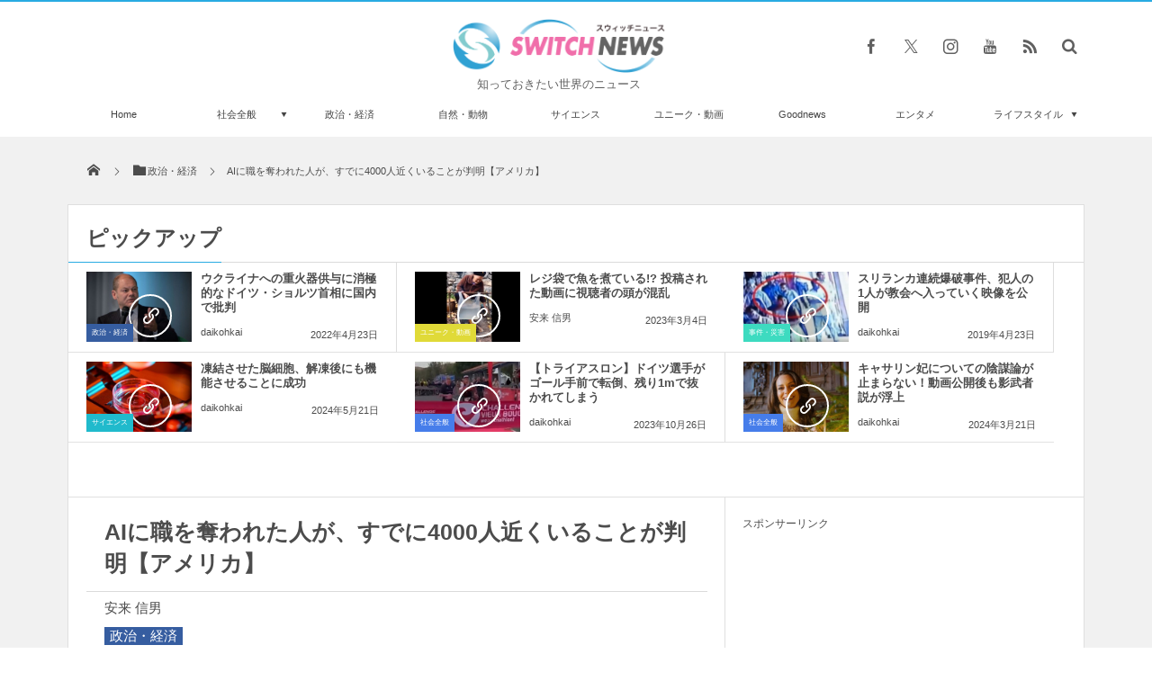

--- FILE ---
content_type: text/html; charset=UTF-8
request_url: https://switch-news.com/politics/post-92801/
body_size: 55443
content:
<!DOCTYPE html>
<html lang="ja"><head prefix="og: http://ogp.me/ns# fb: http://ogp.me/ns/fb# article: http://ogp.me/ns/article#"><meta charset="utf-8" /><meta name="viewport" content="width=device-width,initial-scale=1,minimum-scale=1,user-scalable=yes" /><meta name="description" content="先月1ヶ月間で4000人近くの仕事がAIに取って代わられたーーこんな調査結果がアメリカで発表された。失職の原因がAIであるとはっきり指摘したレポートは、これが初めてだそう。" /><meta name="keywords" content="AI,アメリカ,失業" /><meta property="og:title" content="AIに職を奪われた人が、すでに4000人近くいることが判明【アメリカ】" /><meta property="og:type" content="article" /><meta property="og:url" content="https://switch-news.com/politics/post-92801/" /><meta property="og:image" content="https://switch-news.com/wp-content/uploads/2023/06/catch247.jpeg" /><meta property="og:image:width" content="600" /><meta property="og:image:height" content="400" /><meta property="og:description" content="先月1ヶ月間で4000人近くの仕事がAIに取って代わられたーーこんな調査結果がアメリカで発表された。失職の原因がAIであるとはっきり指摘したレポートは、これが初めてだそう。" /><meta property="og:site_name" content="Switch news" /><meta property="fb:app_id" content="1025166451454315" /><meta name="twitter:card" content="summary_large_image" /><meta name="twitter:site" content="@switch_news_ofc" /><!-- Manifest added by SuperPWA - Progressive Web Apps Plugin For WordPress -->
<link rel="manifest" href="/superpwa-manifest.json">
<meta name="theme-color" content="#eaeaea">
<!-- / SuperPWA.com -->
<title>AIに職を奪われた人が、すでに4000人近くいることが判明【アメリカ】 &#8211; Switch News（スウィッチ・ニュース）</title>
<meta name='robots' content='max-image-preview:large' />
<link rel="dns-prefetch" href="//connect.facebook.net" /><link rel="dns-prefetch" href="//secure.gravatar.com" /><link rel="dns-prefetch" href="//api.pinterest.com" /><link rel="dns-prefetch" href="//jsoon.digitiminimi.com" /><link rel="dns-prefetch" href="//b.hatena.ne.jp" /><link rel="dns-prefetch" href="//platform.twitter.com" /><meta http-equiv="Last-Modified" content="木, 08 6月 2023 16:26:34 +0900" /><link rel='dns-prefetch' href='//ajax.googleapis.com' />
<link rel='dns-prefetch' href='//s.w.org' />
<link rel="alternate" type="application/rss+xml" title="Switch news &raquo; フィード" href="https://switch-news.com/feed/" />
<link rel="alternate" type="application/rss+xml" title="Switch news &raquo; コメントフィード" href="https://switch-news.com/comments/feed/" />
<script>
window._wpemojiSettings = {"baseUrl":"https:\/\/s.w.org\/images\/core\/emoji\/13.1.0\/72x72\/","ext":".png","svgUrl":"https:\/\/s.w.org\/images\/core\/emoji\/13.1.0\/svg\/","svgExt":".svg","source":{"concatemoji":"https:\/\/switch-news.com\/wp-includes\/js\/wp-emoji-release.min.js?ver=5.9.8"}};
/*! This file is auto-generated */
!function(e,a,t){var n,r,o,i=a.createElement("canvas"),p=i.getContext&&i.getContext("2d");function s(e,t){var a=String.fromCharCode;p.clearRect(0,0,i.width,i.height),p.fillText(a.apply(this,e),0,0);e=i.toDataURL();return p.clearRect(0,0,i.width,i.height),p.fillText(a.apply(this,t),0,0),e===i.toDataURL()}function c(e){var t=a.createElement("script");t.src=e,t.defer=t.type="text/javascript",a.getElementsByTagName("head")[0].appendChild(t)}for(o=Array("flag","emoji"),t.supports={everything:!0,everythingExceptFlag:!0},r=0;r<o.length;r++)t.supports[o[r]]=function(e){if(!p||!p.fillText)return!1;switch(p.textBaseline="top",p.font="600 32px Arial",e){case"flag":return s([127987,65039,8205,9895,65039],[127987,65039,8203,9895,65039])?!1:!s([55356,56826,55356,56819],[55356,56826,8203,55356,56819])&&!s([55356,57332,56128,56423,56128,56418,56128,56421,56128,56430,56128,56423,56128,56447],[55356,57332,8203,56128,56423,8203,56128,56418,8203,56128,56421,8203,56128,56430,8203,56128,56423,8203,56128,56447]);case"emoji":return!s([10084,65039,8205,55357,56613],[10084,65039,8203,55357,56613])}return!1}(o[r]),t.supports.everything=t.supports.everything&&t.supports[o[r]],"flag"!==o[r]&&(t.supports.everythingExceptFlag=t.supports.everythingExceptFlag&&t.supports[o[r]]);t.supports.everythingExceptFlag=t.supports.everythingExceptFlag&&!t.supports.flag,t.DOMReady=!1,t.readyCallback=function(){t.DOMReady=!0},t.supports.everything||(n=function(){t.readyCallback()},a.addEventListener?(a.addEventListener("DOMContentLoaded",n,!1),e.addEventListener("load",n,!1)):(e.attachEvent("onload",n),a.attachEvent("onreadystatechange",function(){"complete"===a.readyState&&t.readyCallback()})),(n=t.source||{}).concatemoji?c(n.concatemoji):n.wpemoji&&n.twemoji&&(c(n.twemoji),c(n.wpemoji)))}(window,document,window._wpemojiSettings);
</script>
<style type="text/css">
img.wp-smiley,
img.emoji {
	display: inline !important;
	border: none !important;
	box-shadow: none !important;
	height: 1em !important;
	width: 1em !important;
	margin: 0 0.07em !important;
	vertical-align: -0.1em !important;
	background: none !important;
	padding: 0 !important;
}
</style>
	<link rel='stylesheet' id='wp-block-library-css'  href='https://switch-news.com/wp-includes/css/dist/block-library/style.min.css?ver=5.9.8' type='text/css' media='all' />
<style id='global-styles-inline-css' type='text/css'>
body{--wp--preset--color--black: #000000;--wp--preset--color--cyan-bluish-gray: #abb8c3;--wp--preset--color--white: #ffffff;--wp--preset--color--pale-pink: #f78da7;--wp--preset--color--vivid-red: #cf2e2e;--wp--preset--color--luminous-vivid-orange: #ff6900;--wp--preset--color--luminous-vivid-amber: #fcb900;--wp--preset--color--light-green-cyan: #7bdcb5;--wp--preset--color--vivid-green-cyan: #00d084;--wp--preset--color--pale-cyan-blue: #8ed1fc;--wp--preset--color--vivid-cyan-blue: #0693e3;--wp--preset--color--vivid-purple: #9b51e0;--wp--preset--gradient--vivid-cyan-blue-to-vivid-purple: linear-gradient(135deg,rgba(6,147,227,1) 0%,rgb(155,81,224) 100%);--wp--preset--gradient--light-green-cyan-to-vivid-green-cyan: linear-gradient(135deg,rgb(122,220,180) 0%,rgb(0,208,130) 100%);--wp--preset--gradient--luminous-vivid-amber-to-luminous-vivid-orange: linear-gradient(135deg,rgba(252,185,0,1) 0%,rgba(255,105,0,1) 100%);--wp--preset--gradient--luminous-vivid-orange-to-vivid-red: linear-gradient(135deg,rgba(255,105,0,1) 0%,rgb(207,46,46) 100%);--wp--preset--gradient--very-light-gray-to-cyan-bluish-gray: linear-gradient(135deg,rgb(238,238,238) 0%,rgb(169,184,195) 100%);--wp--preset--gradient--cool-to-warm-spectrum: linear-gradient(135deg,rgb(74,234,220) 0%,rgb(151,120,209) 20%,rgb(207,42,186) 40%,rgb(238,44,130) 60%,rgb(251,105,98) 80%,rgb(254,248,76) 100%);--wp--preset--gradient--blush-light-purple: linear-gradient(135deg,rgb(255,206,236) 0%,rgb(152,150,240) 100%);--wp--preset--gradient--blush-bordeaux: linear-gradient(135deg,rgb(254,205,165) 0%,rgb(254,45,45) 50%,rgb(107,0,62) 100%);--wp--preset--gradient--luminous-dusk: linear-gradient(135deg,rgb(255,203,112) 0%,rgb(199,81,192) 50%,rgb(65,88,208) 100%);--wp--preset--gradient--pale-ocean: linear-gradient(135deg,rgb(255,245,203) 0%,rgb(182,227,212) 50%,rgb(51,167,181) 100%);--wp--preset--gradient--electric-grass: linear-gradient(135deg,rgb(202,248,128) 0%,rgb(113,206,126) 100%);--wp--preset--gradient--midnight: linear-gradient(135deg,rgb(2,3,129) 0%,rgb(40,116,252) 100%);--wp--preset--duotone--dark-grayscale: url('#wp-duotone-dark-grayscale');--wp--preset--duotone--grayscale: url('#wp-duotone-grayscale');--wp--preset--duotone--purple-yellow: url('#wp-duotone-purple-yellow');--wp--preset--duotone--blue-red: url('#wp-duotone-blue-red');--wp--preset--duotone--midnight: url('#wp-duotone-midnight');--wp--preset--duotone--magenta-yellow: url('#wp-duotone-magenta-yellow');--wp--preset--duotone--purple-green: url('#wp-duotone-purple-green');--wp--preset--duotone--blue-orange: url('#wp-duotone-blue-orange');--wp--preset--font-size--small: 13px;--wp--preset--font-size--medium: 20px;--wp--preset--font-size--large: 36px;--wp--preset--font-size--x-large: 42px;}.has-black-color{color: var(--wp--preset--color--black) !important;}.has-cyan-bluish-gray-color{color: var(--wp--preset--color--cyan-bluish-gray) !important;}.has-white-color{color: var(--wp--preset--color--white) !important;}.has-pale-pink-color{color: var(--wp--preset--color--pale-pink) !important;}.has-vivid-red-color{color: var(--wp--preset--color--vivid-red) !important;}.has-luminous-vivid-orange-color{color: var(--wp--preset--color--luminous-vivid-orange) !important;}.has-luminous-vivid-amber-color{color: var(--wp--preset--color--luminous-vivid-amber) !important;}.has-light-green-cyan-color{color: var(--wp--preset--color--light-green-cyan) !important;}.has-vivid-green-cyan-color{color: var(--wp--preset--color--vivid-green-cyan) !important;}.has-pale-cyan-blue-color{color: var(--wp--preset--color--pale-cyan-blue) !important;}.has-vivid-cyan-blue-color{color: var(--wp--preset--color--vivid-cyan-blue) !important;}.has-vivid-purple-color{color: var(--wp--preset--color--vivid-purple) !important;}.has-black-background-color{background-color: var(--wp--preset--color--black) !important;}.has-cyan-bluish-gray-background-color{background-color: var(--wp--preset--color--cyan-bluish-gray) !important;}.has-white-background-color{background-color: var(--wp--preset--color--white) !important;}.has-pale-pink-background-color{background-color: var(--wp--preset--color--pale-pink) !important;}.has-vivid-red-background-color{background-color: var(--wp--preset--color--vivid-red) !important;}.has-luminous-vivid-orange-background-color{background-color: var(--wp--preset--color--luminous-vivid-orange) !important;}.has-luminous-vivid-amber-background-color{background-color: var(--wp--preset--color--luminous-vivid-amber) !important;}.has-light-green-cyan-background-color{background-color: var(--wp--preset--color--light-green-cyan) !important;}.has-vivid-green-cyan-background-color{background-color: var(--wp--preset--color--vivid-green-cyan) !important;}.has-pale-cyan-blue-background-color{background-color: var(--wp--preset--color--pale-cyan-blue) !important;}.has-vivid-cyan-blue-background-color{background-color: var(--wp--preset--color--vivid-cyan-blue) !important;}.has-vivid-purple-background-color{background-color: var(--wp--preset--color--vivid-purple) !important;}.has-black-border-color{border-color: var(--wp--preset--color--black) !important;}.has-cyan-bluish-gray-border-color{border-color: var(--wp--preset--color--cyan-bluish-gray) !important;}.has-white-border-color{border-color: var(--wp--preset--color--white) !important;}.has-pale-pink-border-color{border-color: var(--wp--preset--color--pale-pink) !important;}.has-vivid-red-border-color{border-color: var(--wp--preset--color--vivid-red) !important;}.has-luminous-vivid-orange-border-color{border-color: var(--wp--preset--color--luminous-vivid-orange) !important;}.has-luminous-vivid-amber-border-color{border-color: var(--wp--preset--color--luminous-vivid-amber) !important;}.has-light-green-cyan-border-color{border-color: var(--wp--preset--color--light-green-cyan) !important;}.has-vivid-green-cyan-border-color{border-color: var(--wp--preset--color--vivid-green-cyan) !important;}.has-pale-cyan-blue-border-color{border-color: var(--wp--preset--color--pale-cyan-blue) !important;}.has-vivid-cyan-blue-border-color{border-color: var(--wp--preset--color--vivid-cyan-blue) !important;}.has-vivid-purple-border-color{border-color: var(--wp--preset--color--vivid-purple) !important;}.has-vivid-cyan-blue-to-vivid-purple-gradient-background{background: var(--wp--preset--gradient--vivid-cyan-blue-to-vivid-purple) !important;}.has-light-green-cyan-to-vivid-green-cyan-gradient-background{background: var(--wp--preset--gradient--light-green-cyan-to-vivid-green-cyan) !important;}.has-luminous-vivid-amber-to-luminous-vivid-orange-gradient-background{background: var(--wp--preset--gradient--luminous-vivid-amber-to-luminous-vivid-orange) !important;}.has-luminous-vivid-orange-to-vivid-red-gradient-background{background: var(--wp--preset--gradient--luminous-vivid-orange-to-vivid-red) !important;}.has-very-light-gray-to-cyan-bluish-gray-gradient-background{background: var(--wp--preset--gradient--very-light-gray-to-cyan-bluish-gray) !important;}.has-cool-to-warm-spectrum-gradient-background{background: var(--wp--preset--gradient--cool-to-warm-spectrum) !important;}.has-blush-light-purple-gradient-background{background: var(--wp--preset--gradient--blush-light-purple) !important;}.has-blush-bordeaux-gradient-background{background: var(--wp--preset--gradient--blush-bordeaux) !important;}.has-luminous-dusk-gradient-background{background: var(--wp--preset--gradient--luminous-dusk) !important;}.has-pale-ocean-gradient-background{background: var(--wp--preset--gradient--pale-ocean) !important;}.has-electric-grass-gradient-background{background: var(--wp--preset--gradient--electric-grass) !important;}.has-midnight-gradient-background{background: var(--wp--preset--gradient--midnight) !important;}.has-small-font-size{font-size: var(--wp--preset--font-size--small) !important;}.has-medium-font-size{font-size: var(--wp--preset--font-size--medium) !important;}.has-large-font-size{font-size: var(--wp--preset--font-size--large) !important;}.has-x-large-font-size{font-size: var(--wp--preset--font-size--x-large) !important;}
</style>
<link rel='stylesheet' id='parent-style-css'  href='https://switch-news.com/wp-content/themes/dp-magjam/style.css?ver=5.9.8' type='text/css' media='all' />
<link rel='stylesheet' id='child-style-css'  href='https://switch-news.com/wp-content/themes/dp-magjam-child/style.css?ver=5.9.8' type='text/css' media='all' />
<link rel='stylesheet' id='digipress-css'  href='https://switch-news.com/wp-content/themes/dp-magjam/css/style-bs.css?ver=20250205113633' type='text/css' media='all' />
<link rel='stylesheet' id='dp-visual-css'  href='https://switch-news.com/wp-content/uploads/digipress/magjam/css/visual-custom.css?ver=20250512061814' type='text/css' media='all' />
<script src='https://ajax.googleapis.com/ajax/libs/jquery/3.7.1/jquery.min.js?ver=5.9.8' id='jquery-js'></script>
<link rel="https://api.w.org/" href="https://switch-news.com/wp-json/" /><link rel="alternate" type="application/json" href="https://switch-news.com/wp-json/wp/v2/posts/92801" /><link rel="EditURI" type="application/rsd+xml" title="RSD" href="https://switch-news.com/xmlrpc.php?rsd" />
<link rel="wlwmanifest" type="application/wlwmanifest+xml" href="https://switch-news.com/wp-includes/wlwmanifest.xml" /> 
<link rel='shortlink' href='https://switch-news.com/?p=92801' />
<link rel="alternate" type="application/json+oembed" href="https://switch-news.com/wp-json/oembed/1.0/embed?url=https%3A%2F%2Fswitch-news.com%2Fpolitics%2Fpost-92801%2F" />
<link rel="alternate" type="text/xml+oembed" href="https://switch-news.com/wp-json/oembed/1.0/embed?url=https%3A%2F%2Fswitch-news.com%2Fpolitics%2Fpost-92801%2F&#038;format=xml" />
<!-- Analytics by WP Statistics - https://wp-statistics.com -->
<link rel="icon" href="https://switch-news.com/wp-content/uploads/2021/12/cropped-XpUQoQ7qZOzWJWI1638709329_1638709365-32x32.png" sizes="32x32" />
<link rel="icon" href="https://switch-news.com/wp-content/uploads/2021/12/cropped-XpUQoQ7qZOzWJWI1638709329_1638709365-192x192.png" sizes="192x192" />
<link rel="apple-touch-icon" href="https://switch-news.com/wp-content/uploads/2021/12/cropped-XpUQoQ7qZOzWJWI1638709329_1638709365-180x180.png" />
<meta name="msapplication-TileImage" content="https://switch-news.com/wp-content/uploads/2021/12/cropped-XpUQoQ7qZOzWJWI1638709329_1638709365-270x270.png" />
<style>
.ai-viewports                 {--ai: 1;}
.ai-viewport-3                { display: none !important;}
.ai-viewport-2                { display: none !important;}
.ai-viewport-1                { display: inherit !important;}
.ai-viewport-0                { display: none !important;}
@media (min-width: 768px) and (max-width: 979px) {
.ai-viewport-1                { display: none !important;}
.ai-viewport-2                { display: inherit !important;}
}
@media (max-width: 767px) {
.ai-viewport-1                { display: none !important;}
.ai-viewport-3                { display: inherit !important;}
}
</style>
<script>j$=jQuery;</script><meta name="viewport" content="width=device-width,initial-scale=0.99" />

<link rel="author" href="http://www.hatena.ne.jp/FJT1492/" />

<meta name="msvalidate.01" content="43D711082EC2BE7BCB6AA28A5F6FED77" />

<link rel="apple-touch-icon"　href="https://switch-news.com/wp-content/uploads/2021/06/apple-touch-icon.png"　>

<meta name="facebook-domain-verification" content="w9nk5ir7xr8yx851z8doh1cgnynh8r" />

<script src="https://ajax.googleapis.com/ajax/libs/jquery/2.1.4/jquery.min.js"></script>


<!-- Google tag (gtag.js) -->
<script async src="https://www.googletagmanager.com/gtag/js?id=UA-89413105-1"></script>
<script>
  window.dataLayer = window.dataLayer || [];
  function gtag(){dataLayer.push(arguments);}
  gtag('js', new Date());

  gtag('config', 'UA-89413105-1');
</script>
</head><body id="main-body" class="post-template-default single single-post postid-92801 single-format-standard main-body"><header id="header_container" class="header_container">
<div id="header_content" class="header_content clearfix">
<div class="h_group title_center"><h1 class="hd_title_img no-wow"><a href="https://switch-news.com/" title="Switch news"><img src="//switch-news.com/wp-content/uploads/digipress/magjam/title/logo_PC-header.png" alt="Switch news" /></a></h1><h2 class="no-wow">知っておきたい世界のニュース</h2></div><div class="hd_misc_div  title_center"><div id="fixed_sns" class="no-wow"><ul><li class="fb"><a href="https://www.facebook.com/switchnews.jp" title="Share on Facebook" target="_blank" class="icon-facebook"><span>Facebook</span></a></li><li class="tw"><a href="https://twitter.com/switch_news_ofc" title="Follow on Twitter" target="_blank" class="icon-twitter"><span>Twitter</span></a></li><li class="instagram"><a href="https://instagram.com/" title="Instagram" target="_blank" class="icon-instagram"><span>Instagram</span></a></li><li class="youtube"><a href="https://youtube.com/channel/UCZE02j5h1-VRz1L5PcQmzog" title="youtube" target="_blank" class="icon-youtube"><span>YouTube</span></a></li><li class="rss"><a href="https://switch-news.com/feed/" title="Subscribe Feed" target="_blank" class="icon-rss"><span>RSS</span></a></li></ul></div><div id="hd_searchform" class="no-wow"><form method="get" id="searchform" action="https://switch-news.com/">
<div class="searchtext_div"><label for="searchtext" class="assistive-text">検索</label>
<input type="text" class="field searchtext" name="s" id="searchtext" placeholder="検索" /></div>
<input type="submit" class="submit searchsubmit" name="submit" value="" />
</form>
</div></div></div><div id="global_menu_wrapper"><div id="global_menu"><nav id="global_menu_nav"><ul id="global_menu_ul" class="menu_num_9"><li id="menu-item-72396" class="menu-item menu-item-type-custom menu-item-object-custom menu-item-home"><a href="https://switch-news.com/" class="menu-link">Home<span class="gnav-bd"></span></a></li>
<li id="menu-item-72389" class="menu-item menu-item-type-custom menu-item-object-custom menu-item-has-children"><a href="https://switch-news.com/category/whole/" class="menu-link">社会全般<span class="gnav-bd"></span></a>
<ul class="sub-menu">
	<li id="menu-item-72390" class="menu-item menu-item-type-custom menu-item-object-custom"><a href="https://switch-news.com/category/incident/" class="menu-link">事件・災害</a></li>
</ul>
</li>
<li id="menu-item-72388" class="menu-item menu-item-type-custom menu-item-object-custom"><a href="https://switch-news.com/category/politics/" class="menu-link">政治・経済<span class="gnav-bd"></span></a></li>
<li id="menu-item-72391" class="menu-item menu-item-type-custom menu-item-object-custom"><a href="https://switch-news.com/category/nature/" class="menu-link">自然・動物<span class="gnav-bd"></span></a></li>
<li id="menu-item-72392" class="menu-item menu-item-type-custom menu-item-object-custom"><a href="https://switch-news.com/category/science/" class="menu-link">サイエンス<span class="gnav-bd"></span></a></li>
<li id="menu-item-72393" class="menu-item menu-item-type-custom menu-item-object-custom"><a href="https://switch-news.com/category/unique/" class="menu-link">ユニーク・動画<span class="gnav-bd"></span></a></li>
<li id="menu-item-72394" class="menu-item menu-item-type-custom menu-item-object-custom"><a href="https://switch-news.com/category/goodnews/" class="menu-link">Goodnews<span class="gnav-bd"></span></a></li>
<li id="menu-item-72395" class="menu-item menu-item-type-custom menu-item-object-custom"><a href="https://switch-news.com/category/entertainment/" class="menu-link">エンタメ<span class="gnav-bd"></span></a></li>
<li id="menu-item-72397" class="menu-item menu-item-type-custom menu-item-object-custom menu-item-has-children"><a href="https://switch-news.com/category/lifestyle/" class="menu-link">ライフスタイル<span class="gnav-bd"></span></a>
<ul class="sub-menu">
	<li id="menu-item-72398" class="menu-item menu-item-type-custom menu-item-object-custom"><a href="https://switch-news.com/category/travel/" class="menu-link">トラベル</a></li>
	<li id="menu-item-72399" class="menu-item menu-item-type-custom menu-item-object-custom"><a href="https://switch-news.com/category/gourmet/" class="menu-link">グルメ</a></li>
	<li id="menu-item-72400" class="menu-item menu-item-type-custom menu-item-object-custom"><a href="https://switch-news.com/category/idea/" class="menu-link">アイディア</a></li>
</ul>
</li>
</ul></nav></div><div id="expand_float_menu"><i class="icon-spaced-menu"></i></div></div></header><div id="main-wrap" class="main-wrap no-header"><section id="headline-sec"><div id="headline-sec-inner"><nav id="dp_breadcrumb_nav" class="dp_breadcrumb"><ul><li><a href="https://switch-news.com/"><span class="icon-home"></span></a></li><li><a href="https://switch-news.com/category/politics/"><span class="icon-folder">政治・経済</span></a></li><li><a href="https://switch-news.com/politics/post-92801/"><span>AIに職を奪われた人が、すでに4000人近くいることが判明【アメリカ】</span></a></li></ul></nav></div></section><div id="top-container-widget" class="container-widget-area widget-container pos-top"><div id="dp_recentposts_for_archive-18" class="dp-widget-content widget-box loop-div slider_fx"><h3 class="inside-title"><span>ピックアップ</span></h3><section class="loop-section magazine three clearfix"><div id="loop_div2646967d84f45f5d" class="loop-div two-col"><article class="loop-article oddpost cat-color8"><div class="loop-post-thumb magazine three"><a href="https://switch-news.com/politics/post-75575/" rel="bookmark" title="ウクライナへの重火器供与に消極的なドイツ・ショルツ首相に国内で批判"><img src="https://switch-news.com/wp-content/uploads/2022/04/flickrHeinrich-450x300.jpg" width="450" height="300" layout="responsive" class="wp-post-image" alt="ウクライナへの重火器供与に消極的なドイツ・ショルツ首相に国内で批判" srcset="https://switch-news.com/wp-content/uploads/2022/04/flickrHeinrich-450x300.jpg 450w, https://switch-news.com/wp-content/uploads/2022/04/flickrHeinrich-300x200.jpg 300w, https://switch-news.com/wp-content/uploads/2022/04/flickrHeinrich.jpg 600w" /><div class="loop-post-thumb-flip cat-color8"></div><div class="loop-media-icon"><span class="icon-link"></span></div></a><div class="meta-cat"><a href="https://switch-news.com/category/politics/" rel="tag" class="cat-color8">政治・経済</a></div></div><div class="loop-article-content"><h1 class="entry-title loop-title magazine three"><a href="https://switch-news.com/politics/post-75575/" rel="bookmark" title="ウクライナへの重火器供与に消極的なドイツ・ショルツ首相に国内で批判">ウクライナへの重火器供与に消極的なドイツ・ショルツ首相に国内で批判</a></h1><div class="meta-author vcard"><a href="https://switch-news.com/author/daikohkai/" rel="author" title="Show articles of this user." class="fn">daikohkai</a></div><div class="loop-date"><time datetime="2022-04-23T10:45:50+09:00" class="published">2022年4月23日</time></div></div></article><article class="loop-article evenpost cat-color3"><div class="loop-post-thumb magazine three"><a href="https://switch-news.com/unique/post-88802/" rel="bookmark" title="レジ袋で魚を煮ている!? 投稿された動画に視聴者の頭が混乱"><img src="https://switch-news.com/wp-content/uploads/2023/03/catch165-450x300.jpg" width="450" height="300" layout="responsive" class="wp-post-image" alt="レジ袋で魚を煮ている!? 投稿された動画に視聴者の頭が混乱" srcset="https://switch-news.com/wp-content/uploads/2023/03/catch165-450x300.jpg 450w, https://switch-news.com/wp-content/uploads/2023/03/catch165-300x200.jpg 300w, https://switch-news.com/wp-content/uploads/2023/03/catch165.jpg 600w" /><div class="loop-post-thumb-flip cat-color3"></div><div class="loop-media-icon"><span class="icon-link"></span></div></a><div class="meta-cat"><a href="https://switch-news.com/category/unique/" rel="tag" class="cat-color3">ユニーク・動画</a></div></div><div class="loop-article-content"><h1 class="entry-title loop-title magazine three"><a href="https://switch-news.com/unique/post-88802/" rel="bookmark" title="レジ袋で魚を煮ている!? 投稿された動画に視聴者の頭が混乱">レジ袋で魚を煮ている!? 投稿された動画に視聴者の頭が混乱</a></h1><div class="meta-author vcard"><a href="https://switch-news.com/author/kazuto-yasutani/" rel="author" title="Show articles of this user." class="fn">安来 信男</a></div><div class="loop-date"><time datetime="2023-03-04T11:45:14+09:00" class="published">2023年3月4日</time></div></div></article><article class="loop-article oddpost cat-color6"><div class="loop-post-thumb magazine three"><a href="https://switch-news.com/incident/post-31138/" rel="bookmark" title="スリランカ連続爆破事件、犯人の1人が教会へ入っていく映像を公開"><img src="https://switch-news.com/wp-content/uploads/2019/04/YouTubeTV9.jpg" width="450" height="300" layout="responsive" class="wp-post-image" alt="スリランカ連続爆破事件、犯人の1人が教会へ入っていく映像を公開" srcset="https://switch-news.com/wp-content/uploads/2019/04/YouTubeTV9.jpg 600w, https://switch-news.com/wp-content/uploads/2019/04/YouTubeTV9-300x200.jpg 300w" /><div class="loop-post-thumb-flip cat-color6"></div><div class="loop-media-icon"><span class="icon-link"></span></div></a><div class="meta-cat"><a href="https://switch-news.com/category/incident/" rel="tag" class="cat-color6">事件・災害</a></div></div><div class="loop-article-content"><h1 class="entry-title loop-title magazine three"><a href="https://switch-news.com/incident/post-31138/" rel="bookmark" title="スリランカ連続爆破事件、犯人の1人が教会へ入っていく映像を公開">スリランカ連続爆破事件、犯人の1人が教会へ入っていく映像を公開</a></h1><div class="meta-author vcard"><a href="https://switch-news.com/author/daikohkai/" rel="author" title="Show articles of this user." class="fn">daikohkai</a></div><div class="loop-date"><time datetime="2019-04-23T11:57:14+09:00" class="published">2019年4月23日</time></div></div></article><article class="loop-article evenpost cat-color9"><div class="loop-post-thumb magazine three"><a href="https://switch-news.com/science/post-107189/" rel="bookmark" title="凍結させた脳細胞、解凍後にも機能させることに成功"><img src="https://switch-news.com/wp-content/uploads/2024/05/flickr_UC-San-Diego-Jacobs-School-of-Engineering772612001928281-450x300.jpg" width="450" height="300" layout="responsive" class="wp-post-image" alt="凍結させた脳細胞、解凍後にも機能させることに成功" srcset="https://switch-news.com/wp-content/uploads/2024/05/flickr_UC-San-Diego-Jacobs-School-of-Engineering772612001928281-450x300.jpg 450w, https://switch-news.com/wp-content/uploads/2024/05/flickr_UC-San-Diego-Jacobs-School-of-Engineering772612001928281-300x200.jpg 300w, https://switch-news.com/wp-content/uploads/2024/05/flickr_UC-San-Diego-Jacobs-School-of-Engineering772612001928281.jpg 600w" /><div class="loop-post-thumb-flip cat-color9"></div><div class="loop-media-icon"><span class="icon-link"></span></div></a><div class="meta-cat"><a href="https://switch-news.com/category/science/" rel="tag" class="cat-color9">サイエンス</a></div></div><div class="loop-article-content"><h1 class="entry-title loop-title magazine three"><a href="https://switch-news.com/science/post-107189/" rel="bookmark" title="凍結させた脳細胞、解凍後にも機能させることに成功">凍結させた脳細胞、解凍後にも機能させることに成功</a></h1><div class="meta-author vcard"><a href="https://switch-news.com/author/daikohkai/" rel="author" title="Show articles of this user." class="fn">daikohkai</a></div><div class="loop-date"><time datetime="2024-05-21T11:45:29+09:00" class="published">2024年5月21日</time></div></div></article><article class="loop-article oddpost cat-color14"><div class="loop-post-thumb magazine three"><a href="https://switch-news.com/whole/post-98734/" rel="bookmark" title="【トライアスロン】ドイツ選手がゴール手前で転倒、残り1mで抜かれてしまう"><img src="https://switch-news.com/wp-content/uploads/2023/10/Instagramchallengefamily-450x300.jpg" width="450" height="300" layout="responsive" class="wp-post-image" alt="【トライアスロン】ドイツ選手がゴール手前で転倒、残り1mで抜かれてしまう" srcset="https://switch-news.com/wp-content/uploads/2023/10/Instagramchallengefamily-450x300.jpg 450w, https://switch-news.com/wp-content/uploads/2023/10/Instagramchallengefamily-300x200.jpg 300w, https://switch-news.com/wp-content/uploads/2023/10/Instagramchallengefamily.jpg 600w" /><div class="loop-post-thumb-flip cat-color14"></div><div class="loop-media-icon"><span class="icon-link"></span></div></a><div class="meta-cat"><a href="https://switch-news.com/category/whole/" rel="tag" class="cat-color14">社会全般</a></div></div><div class="loop-article-content"><h1 class="entry-title loop-title magazine three"><a href="https://switch-news.com/whole/post-98734/" rel="bookmark" title="【トライアスロン】ドイツ選手がゴール手前で転倒、残り1mで抜かれてしまう">【トライアスロン】ドイツ選手がゴール手前で転倒、残り1mで抜かれてしまう</a></h1><div class="meta-author vcard"><a href="https://switch-news.com/author/daikohkai/" rel="author" title="Show articles of this user." class="fn">daikohkai</a></div><div class="loop-date"><time datetime="2023-10-26T08:05:15+09:00" class="published">2023年10月26日</time></div></div></article><article class="loop-article evenpost cat-color14"><div class="loop-post-thumb magazine three"><a href="https://switch-news.com/whole/post-104917/" rel="bookmark" title="キャサリン妃についての陰謀論が止まらない！動画公開後も影武者説が浮上"><img src="https://switch-news.com/wp-content/uploads/2024/03/X_The-Prince-and-Princess-of-Wales7236299302372923002021-450x300.jpg" width="450" height="300" layout="responsive" class="wp-post-image" alt="キャサリン妃についての陰謀論が止まらない！動画公開後も影武者説が浮上" srcset="https://switch-news.com/wp-content/uploads/2024/03/X_The-Prince-and-Princess-of-Wales7236299302372923002021-450x300.jpg 450w, https://switch-news.com/wp-content/uploads/2024/03/X_The-Prince-and-Princess-of-Wales7236299302372923002021-300x200.jpg 300w, https://switch-news.com/wp-content/uploads/2024/03/X_The-Prince-and-Princess-of-Wales7236299302372923002021.jpg 600w" /><div class="loop-post-thumb-flip cat-color14"></div><div class="loop-media-icon"><span class="icon-link"></span></div></a><div class="meta-cat"><a href="https://switch-news.com/category/whole/" rel="tag" class="cat-color14">社会全般</a></div></div><div class="loop-article-content"><h1 class="entry-title loop-title magazine three"><a href="https://switch-news.com/whole/post-104917/" rel="bookmark" title="キャサリン妃についての陰謀論が止まらない！動画公開後も影武者説が浮上">キャサリン妃についての陰謀論が止まらない！動画公開後も影武者説が浮上</a></h1><div class="meta-author vcard"><a href="https://switch-news.com/author/daikohkai/" rel="author" title="Show articles of this user." class="fn">daikohkai</a></div><div class="loop-date"><time datetime="2024-03-21T20:05:41+09:00" class="published">2024年3月21日</time></div></div></article></div></section></div></div><div id="container" class="dp-container clearfix"><div id="content" class="content two-col right"><div class='ai-viewports ai-viewport-3 ai-insert-13-67998962' style='margin: 8px auto; text-align: center; display: block; clear: both;' data-insertion-position='prepend' data-selector='.ai-insert-13-67998962' data-insertion-no-dbg data-code='[base64]/[base64]' data-block='13'></div>

<article id="post-92801" class="single-article post-92801 post type-post status-publish format-standard has-post-thumbnail category-politics tag-ai tag-627 tag-20144"><header>
<h1 class="entry-title single-title"><span>AIに職を奪われた人が、すでに4000人近くいることが判明【アメリカ】</span></h1><div class="single_post_meta"><div class="first_row"><span class="meta-author vcard"><a href="https://switch-news.com/author/kazuto-yasutani/" rel="author" title="Show articles of this user." class="fn">安来 信男</a></span><div class="meta-cat"><a href="https://switch-news.com/category/politics/" rel="tag" class="cat-color8">政治・経済</a></div></div></div></header><div class="entry entry-content"><div class="eyecatch-wrapper"><div class="eyecatch-under-title"><img src="https://switch-news.com/wp-content/uploads/2023/06/catch247.jpeg" class="wp-post-image aligncenter" alt="AIに職を奪われた人が、すでに4000人近くいることが判明【アメリカ】" width="600" height="400" /></div>
		<div class="caption-container">photo AC</div></div><p>先月1ヶ月間で4000人近くの仕事がAIに取って代わられたーーこんな調査結果がアメリカで発表された。失職の原因がAIであるとはっきり指摘したレポートは、これが初めてだそう。</p>
<p>&nbsp;</p>
<div class='ai-viewports ai-viewport-3 ai-insert-12-82662204' style='margin: 8px auto; text-align: center; display: block; clear: both;' data-insertion-position='prepend' data-selector='.ai-insert-12-82662204' data-insertion-no-dbg data-code='[base64]/[base64]' data-block='12'></div>

<h2><strong>やはりIT·ハイテク部門が人減らし</strong></h2>
<p>&nbsp;</p>
<p><span style="color: #3366ff;"><a style="color: #3366ff;" href="https://omscgcinc.wpenginepowered.com/wp-content/uploads/2023/06/The-Challenger-Report-May23.pdf">今回のレポート</a></span>を発表したのは、アメリカの調査会社Challenger, Gray, and Christmas, Inc.だ。アメリカでは、5月に約8万人が失職しているが、そのうち約3900人は、AIに仕事を奪われていることが判明した。</p>
<p>&nbsp;</p>
<p>同社の担当者によると、企業が解雇理由としてAIを挙げたレポートは今回のものが初めてだそう。また、約3900人の退職者の全員がIT·ハイテク企業から解雇されているという。話題のChatGPTや、グーグル、アマゾンの積極的なAI導入など、最近のテクノロジー産業ではAIがもてはやされている。</p>
<p>&nbsp;</p>
<p>企業を対象として行なった今回の調査では、解雇理由がAIであることを隠している企業も含まれているとのこと。つまり、実際にはもっと多くの人が、AIに職を奪われている可能性がある。</p>
<p>&nbsp;</p>
<div class='ai-viewports ai-viewport-3 ai-insert-6-45469765' style='margin: 8px auto; text-align: center; display: block; clear: both;' data-insertion-position='prepend' data-selector='.ai-insert-6-45469765' data-insertion-no-dbg data-code='[base64]' data-block='6'></div>

<div class='ai-viewports ai-viewport-1 ai-viewport-2 ai-insert-8-37361472' style='margin: 8px auto; text-align: center; display: block; clear: both;' data-insertion-position='prepend' data-selector='.ai-insert-8-37361472' data-insertion-no-dbg data-code='[base64]' data-block='8'></div>

<h2><strong><span style="color: #000000;">チャットボットが電話オペレーターの仕事を奪う</span></strong></h2>
<p>&nbsp;</p>
<p>海外メディアによれば、チャットボットが電話オペレーターや顧客対応窓口の代役をこなす例が多くなっているそうだ。</p>
<p>&nbsp;</p>
<p>最近では、摂食障害者をサポートするアメリカ最大の非営利団体「National Eating Disorder Association」が、電話相談にTessaという名のAIチャットボットを導入し、その結果として少なくとも6人の担当従業員を解雇したことを認めている。</p>
<p>&nbsp;</p>
<p>また、5月には、イギリスの大手電気通信事業者「BTグループ」が、2030年までに大規模な人員整理を行うことを発表しており、その中で少なくとも1万人の仕事がAIに取って代わられるらしい。BTグループはすでにAmyという名のチャットボットを、カスタマーサービスに導入している（了）</p>
<p>&nbsp;</p>
<p>出典元：Insider:<a href="https://www.businessinsider.com/jobs-lost-in-may-because-of-ai-report-2023-6?op=1">Nearly 4,000 people lost their jobs last month because of AI — the first time that&#8217;s been cited as a reason, one report says</a>(6/2）</p>
<p>出典元：New York Post:<a href="https://nypost.com/2023/06/02/ai-blamed-for-3900-people-losing-their-jobs-in-may-report/">AI blamed for 3,900 people losing their jobs in May: report</a>(6/2)</p>
<!-- CONTENT END 1 -->
</div><footer class="single_post_meta bottom"><div class="first_row"><div class="post_meta_sns_btn top"><ul class="sns_btn_div sns_btn_box"><li class="sns_btn_twitter"><div class="arrow_box_feedly"><span class="icon-comments"></span></div><a href="https://twitter.com/share" class="twitter-share-button" data-lang="ja" data-url="https://switch-news.com/politics/post-92801/" data-count="vertical">Tweet</a></li><li class="sns_btn_facebook"><div class="fb-like" data-href="https://switch-news.com/politics/post-92801/" data-action="like" data-layout="box_count" data-show-faces="false" data-share="true"></div></li><li class="sns_btn_hatena"><a href="http://b.hatena.ne.jp/entry/https://switch-news.com/politics/post-92801/" class="hatena-bookmark-button" data-hatena-bookmark-title="AI%E3%81%AB%E8%81%B7%E3%82%92%E5%A5%AA%E3%82%8F%E3%82%8C%E3%81%9F%E4%BA%BA%E3%81%8C%E3%80%81%E3%81%99%E3%81%A7%E3%81%AB4000%E4%BA%BA%E8%BF%91%E3%81%8F%E3%81%84%E3%82%8B%E3%81%93%E3%81%A8%E3%81%8C%E5%88%A4%E6%98%8E%E3%80%90%E3%82%A2%E3%83%A1%E3%83%AA%E3%82%AB%E3%80%91" data-hatena-bookmark-layout="vertical-balloon" title="このエントリーをはてなブックマークに追加"><img src="//b.hatena.ne.jp/images/entry-button/button-only.gif" alt="このエントリーをはてなブックマークに追加" width="20" height="20" style="border: none;" /></a></li></ul></div></div><span class="meta-date"><time datetime="2023-06-09T19:05:29+09:00" class="published icon-clock">2023年6月9日</time></span><span class="meta-author vcard"><a href="https://switch-news.com/author/kazuto-yasutani/" rel="author" title="Show articles of this user." class="fn">安来 信男</a></span><div class="meta-cat"><a href="https://switch-news.com/category/politics/" rel="tag" class="cat-color8">政治・経済</a></div></footer></article>



<!--Google���N�^���O��2�񂱂����� -->

<table border="0">
<tbody>
<tr>
<th>
<script async crossorigin="anonymous" data-type="lazy" data-src="https://pagead2.googlesyndication.com/pagead/js/adsbygoogle.js?client=ca-pub-2475210766589556"></script>
<!-- PC�L�������N�^���O��2�E2021�N8�� -->
<ins class="adsbygoogle" style="display: inline-block; width: 300px; height: 300px;" data-ad-client="ca-pub-2475210766589556" data-ad-slot="9048704216"></ins>
<script>
     (adsbygoogle = window.adsbygoogle || []).push({});
</script>
</th>
<th><script async crossorigin="anonymous" data-type="lazy" data-src="https://pagead2.googlesyndication.com/pagead/js/adsbygoogle.js?client=ca-pub-2475210766589556"></script>
<!-- PC�L�������N�^���O��2�E2021�N8�� -->
<ins class="adsbygoogle" style="display: inline-block; width: 300px; height: 300px;" data-ad-client="ca-pub-2475210766589556" data-ad-slot="9048704216"></ins>
<script>
     (adsbygoogle = window.adsbygoogle || []).push({});
</script></th>
</tr>
</tbody>
</table>

<!--Google���N�^���O��2�񂱂��܂� -->



<!--Twitter�t�H���[�������� -->

<div class="post-sharecontent">
  <img src=" " class="post-share-img">
  <div class="post-share-list">
    <p>記事が気に入ったら<br>Switch Newsをフォローしよう！</p>
    <div class="post-sharebutton">
<ul>   
<a href="https://twitter.com/switch_news_ofc?ref_src=twsrc%5Etfw" class="twitter-follow-button" data-size="large" data-show-screen-name="false" data-show-count="true">Follow @switch_news_ofc</a><script async charset="utf-8" data-type="lazy" data-src="https://platform.twitter.com/widgets.js"></script>
</ul>

<ul> 
<div class="fb-like" data-href="https://www.facebook.com/switchnews.jp" data-width="" data-layout="button_count" data-action="like" data-size="large" data-share="true"></div>
</ul>
    </div>
  </div>
</div>

<script>
  document.addEventListener("DOMContentLoaded", function() {
    var $image = $('meta[property="og:image"]').attr('content');
    $('.post-share-img').attr("src", "" + $image);
  });
</script>


<!--Twitter�t�H���[�����܂� -->


<br>







<aside class="dp_related_posts clearfix vertical two-col">
<h3 class="inside-title"><span>今、あなたにおすすめ</span></h3>
<ul>
<li class="clearfix"><div class="widget-post-thumb"><a href="https://switch-news.com/whole/post-129877/" title="E・マスクが英首相のビキニ姿をシェア、「X」の性的画像問題に反省なし"><img src="https://switch-news.com/wp-content/uploads/2026/01/X_Sir-Doge-of-the-Coin45553772992098816671-250x154.jpg" width="250" height="154" layout="responsive" class="wp-post-image" alt="E・マスクが英首相のビキニ姿をシェア、「X」の性的画像問題に反省なし" srcset="https://switch-news.com/wp-content/uploads/2026/01/X_Sir-Doge-of-the-Coin45553772992098816671-250x154.jpg 250w, https://switch-news.com/wp-content/uploads/2026/01/X_Sir-Doge-of-the-Coin45553772992098816671-500x308.jpg 500w" /></a></div><div class="rel-pub-date"><time datetime="2026-01-14T08:05:32+09:00">2026年1月14日</time></div><h4><a href="https://switch-news.com/whole/post-129877/" title="E・マスクが英首相のビキニ姿をシェア、「X」の性的画像問題に反省なし">E・マスクが英首相のビキニ姿をシェア、「X」の性的画像問題に反省なし</a></h4>
</li>
<li class="clearfix"><div class="widget-post-thumb"><a href="https://switch-news.com/whole/post-129839/" title="人気を集めたセイウチの陰茎骨が、アメリカのレストランから盗まれる"><img src="https://switch-news.com/wp-content/uploads/2026/01/catch741-250x154.jpeg" width="250" height="154" layout="responsive" class="wp-post-image" alt="人気を集めたセイウチの陰茎骨が、アメリカのレストランから盗まれる" srcset="https://switch-news.com/wp-content/uploads/2026/01/catch741-250x154.jpeg 250w, https://switch-news.com/wp-content/uploads/2026/01/catch741-500x308.jpeg 500w" /></a></div><div class="rel-pub-date"><time datetime="2026-01-12T11:45:23+09:00">2026年1月12日</time></div><h4><a href="https://switch-news.com/whole/post-129839/" title="人気を集めたセイウチの陰茎骨が、アメリカのレストランから盗まれる">人気を集めたセイウチの陰茎骨が、アメリカのレストランから盗まれる</a></h4>
</li>
<li class="clearfix"><div class="widget-post-thumb"><a href="https://switch-news.com/lifestyle/post-129734/" title="拘束されたマドゥロ大統領が着ていた、NIKEのランニングウェアが大人気"><img src="https://switch-news.com/wp-content/uploads/2026/01/catch740-250x154.jpeg" width="250" height="154" layout="responsive" class="wp-post-image" alt="拘束されたマドゥロ大統領が着ていた、NIKEのランニングウェアが大人気" srcset="https://switch-news.com/wp-content/uploads/2026/01/catch740-250x154.jpeg 250w, https://switch-news.com/wp-content/uploads/2026/01/catch740-500x308.jpeg 500w" /></a></div><div class="rel-pub-date"><time datetime="2026-01-08T19:05:33+09:00">2026年1月8日</time></div><h4><a href="https://switch-news.com/lifestyle/post-129734/" title="拘束されたマドゥロ大統領が着ていた、NIKEのランニングウェアが大人気">拘束されたマドゥロ大統領が着ていた、NIKEのランニングウェアが大人気</a></h4>
</li>
<li class="clearfix"><div class="widget-post-thumb"><a href="https://switch-news.com/politics/post-129661/" title="米軍のベネズエラ攻撃、世界各国の反応とは？"><img src="https://switch-news.com/wp-content/uploads/2026/01/aa11e89f74e9cf59cd0899f0fb12f9f0-250x154.jpg" width="250" height="154" layout="responsive" class="wp-post-image" alt="米軍のベネズエラ攻撃、世界各国の反応とは？" srcset="https://switch-news.com/wp-content/uploads/2026/01/aa11e89f74e9cf59cd0899f0fb12f9f0-250x154.jpg 250w, https://switch-news.com/wp-content/uploads/2026/01/aa11e89f74e9cf59cd0899f0fb12f9f0-500x308.jpg 500w" /></a></div><div class="rel-pub-date"><time datetime="2026-01-06T20:05:29+09:00">2026年1月6日</time></div><h4><a href="https://switch-news.com/politics/post-129661/" title="米軍のベネズエラ攻撃、世界各国の反応とは？">米軍のベネズエラ攻撃、世界各国の反応とは？</a></h4>
</li>
<li class="clearfix"><div class="widget-post-thumb"><a href="https://switch-news.com/whole/post-129674/" title="ベネズエラのマドゥロ大統領、裁判で起訴容疑を否認、「戦争捕虜」だと主張"><img src="https://switch-news.com/wp-content/uploads/2026/01/X_Open-Source-Intel67722220293663892892-250x154.jpg" width="250" height="154" layout="responsive" class="wp-post-image" alt="ベネズエラのマドゥロ大統領、裁判で起訴容疑を否認、「戦争捕虜」だと主張" srcset="https://switch-news.com/wp-content/uploads/2026/01/X_Open-Source-Intel67722220293663892892-250x154.jpg 250w, https://switch-news.com/wp-content/uploads/2026/01/X_Open-Source-Intel67722220293663892892-500x308.jpg 500w" /></a></div><div class="rel-pub-date"><time datetime="2026-01-06T09:05:13+09:00">2026年1月6日</time></div><h4><a href="https://switch-news.com/whole/post-129674/" title="ベネズエラのマドゥロ大統領、裁判で起訴容疑を否認、「戦争捕虜」だと主張">ベネズエラのマドゥロ大統領、裁判で起訴容疑を否認、「戦争捕虜」だと主張</a></h4>
</li>
<li class="clearfix"><div class="widget-post-thumb"><a href="https://switch-news.com/whole/post-129656/" title="米国内でもベネズエラへの軍事介入に反対する声、各都市で抗議デモ"><img src="https://switch-news.com/wp-content/uploads/2026/01/X_The-Peoples-Forum62229300037724422999022627241-250x154.jpg" width="250" height="154" layout="responsive" class="wp-post-image" alt="米国内でもベネズエラへの軍事介入に反対する声、各都市で抗議デモ" srcset="https://switch-news.com/wp-content/uploads/2026/01/X_The-Peoples-Forum62229300037724422999022627241-250x154.jpg 250w, https://switch-news.com/wp-content/uploads/2026/01/X_The-Peoples-Forum62229300037724422999022627241-500x308.jpg 500w" /></a></div><div class="rel-pub-date"><time datetime="2026-01-05T20:05:44+09:00">2026年1月5日</time></div><h4><a href="https://switch-news.com/whole/post-129656/" title="米国内でもベネズエラへの軍事介入に反対する声、各都市で抗議デモ">米国内でもベネズエラへの軍事介入に反対する声、各都市で抗議デモ</a></h4>
</li>
<li class="clearfix"><div class="widget-post-thumb"><a href="https://switch-news.com/politics/post-129659/" title="「マドゥロよりも大きな代償を払うことになる」トランプ氏がベネズエラの大統領代行に警告"><img src="https://switch-news.com/wp-content/uploads/2026/01/X_Republicans-against-Trump2773662000191918288262762-250x154.jpg" width="250" height="154" layout="responsive" class="wp-post-image" alt="「マドゥロよりも大きな代償を払うことになる」トランプ氏がベネズエラの大統領代行に警告" srcset="https://switch-news.com/wp-content/uploads/2026/01/X_Republicans-against-Trump2773662000191918288262762-250x154.jpg 250w, https://switch-news.com/wp-content/uploads/2026/01/X_Republicans-against-Trump2773662000191918288262762-500x308.jpg 500w" /></a></div><div class="rel-pub-date"><time datetime="2026-01-05T19:05:20+09:00">2026年1月5日</time></div><h4><a href="https://switch-news.com/politics/post-129659/" title="「マドゥロよりも大きな代償を払うことになる」トランプ氏がベネズエラの大統領代行に警告">「マドゥロよりも大きな代償を払うことになる」トランプ氏がベネズエラの大統領代行に警告</a></h4>
</li>
<li class="clearfix"><div class="widget-post-thumb"><a href="https://switch-news.com/lifestyle/post-129426/" title="爪楊枝で作った高さ5.24mのエッフェル塔、ギネス世界記録に"><img src="https://switch-news.com/wp-content/uploads/2025/12/catch739-250x154.jpeg" width="250" height="154" layout="responsive" class="wp-post-image" alt="爪楊枝で作った高さ5.24mのエッフェル塔、ギネス世界記録に" srcset="https://switch-news.com/wp-content/uploads/2025/12/catch739-250x154.jpeg 250w, https://switch-news.com/wp-content/uploads/2025/12/catch739-500x308.jpeg 500w" /></a></div><div class="rel-pub-date"><time datetime="2025-12-30T08:05:04+09:00">2025年12月30日</time></div><h4><a href="https://switch-news.com/lifestyle/post-129426/" title="爪楊枝で作った高さ5.24mのエッフェル塔、ギネス世界記録に">爪楊枝で作った高さ5.24mのエッフェル塔、ギネス世界記録に</a></h4>
</li>
<li class="clearfix"><div class="widget-post-thumb"><a href="https://switch-news.com/whole/post-129210/" title="米がベネズエラ沖で2隻目の石油タンカーを拿捕、軍事衝突への懸念"><img src="https://switch-news.com/wp-content/uploads/2025/12/X_Secretary-Kristi-Noem746446478577567673676388372-250x154.jpg" width="250" height="154" layout="responsive" class="wp-post-image" alt="米がベネズエラ沖で2隻目の石油タンカーを拿捕、軍事衝突への懸念" srcset="https://switch-news.com/wp-content/uploads/2025/12/X_Secretary-Kristi-Noem746446478577567673676388372-250x154.jpg 250w, https://switch-news.com/wp-content/uploads/2025/12/X_Secretary-Kristi-Noem746446478577567673676388372-500x308.jpg 500w" /></a></div><div class="rel-pub-date"><time datetime="2025-12-22T20:05:40+09:00">2025年12月22日</time></div><h4><a href="https://switch-news.com/whole/post-129210/" title="米がベネズエラ沖で2隻目の石油タンカーを拿捕、軍事衝突への懸念">米がベネズエラ沖で2隻目の石油タンカーを拿捕、軍事衝突への懸念</a></h4>
</li>
<li class="clearfix"><div class="widget-post-thumb"><a href="https://switch-news.com/whole/post-129154/" title="32歳の女医が格安店の冷凍庫で死亡、警察は「他殺の疑いなし」"><img src="https://switch-news.com/wp-content/uploads/2025/12/ChatGPT6445665999349938827872-250x154.jpg" width="250" height="154" layout="responsive" class="wp-post-image" alt="32歳の女医が格安店の冷凍庫で死亡、警察は「他殺の疑いなし」" srcset="https://switch-news.com/wp-content/uploads/2025/12/ChatGPT6445665999349938827872-250x154.jpg 250w, https://switch-news.com/wp-content/uploads/2025/12/ChatGPT6445665999349938827872-500x308.jpg 500w" /></a></div><div class="rel-pub-date"><time datetime="2025-12-22T17:05:37+09:00">2025年12月22日</time></div><h4><a href="https://switch-news.com/whole/post-129154/" title="32歳の女医が格安店の冷凍庫で死亡、警察は「他殺の疑いなし」">32歳の女医が格安店の冷凍庫で死亡、警察は「他殺の疑いなし」</a></h4>
</li>
<li class="clearfix"><div class="widget-post-thumb"><a href="https://switch-news.com/unique/post-129066/" title="「ターキーがプラスチックで覆われている！」そう主張したTikTokerが話題に"><img src="https://switch-news.com/wp-content/uploads/2025/12/df97b179fd7daa010786a89691c4a4a2-2-250x154.jpg" width="250" height="154" layout="responsive" class="wp-post-image" alt="「ターキーがプラスチックで覆われている！」そう主張したTikTokerが話題に" srcset="https://switch-news.com/wp-content/uploads/2025/12/df97b179fd7daa010786a89691c4a4a2-2-250x154.jpg 250w, https://switch-news.com/wp-content/uploads/2025/12/df97b179fd7daa010786a89691c4a4a2-2-500x308.jpg 500w" /></a></div><div class="rel-pub-date"><time datetime="2025-12-19T08:05:51+09:00">2025年12月19日</time></div><h4><a href="https://switch-news.com/unique/post-129066/" title="「ターキーがプラスチックで覆われている！」そう主張したTikTokerが話題に">「ターキーがプラスチックで覆われている！」そう主張したTikTokerが話題に</a></h4>
</li>
<li class="clearfix"><div class="widget-post-thumb"><a href="https://switch-news.com/politics/post-129100/" title="トランプ大統領、ベネズエラの石油タンカーの封鎖を命じる"><img src="https://switch-news.com/wp-content/uploads/2025/12/X_Attorney-General-Pamela-Bondi63000992344211001892-250x154.jpg" width="250" height="154" layout="responsive" class="wp-post-image" alt="トランプ大統領、ベネズエラの石油タンカーの封鎖を命じる" srcset="https://switch-news.com/wp-content/uploads/2025/12/X_Attorney-General-Pamela-Bondi63000992344211001892-250x154.jpg 250w, https://switch-news.com/wp-content/uploads/2025/12/X_Attorney-General-Pamela-Bondi63000992344211001892-500x308.jpg 500w" /></a></div><div class="rel-pub-date"><time datetime="2025-12-18T20:05:13+09:00">2025年12月18日</time></div><h4><a href="https://switch-news.com/politics/post-129100/" title="トランプ大統領、ベネズエラの石油タンカーの封鎖を命じる">トランプ大統領、ベネズエラの石油タンカーの封鎖を命じる</a></h4>
</li>
</ul>
</aside>
<div class="single-nav dp_related_posts vertical two-col"><ul class="clearfix"><li class="left"><div class="widget-post-thumb"><a href="https://switch-news.com/whole/post-92812/" title="シンガポールの競馬が来年で終了、180年続いてきた歴史に幕"><img src="https://switch-news.com/wp-content/uploads/2023/06/TwitterCNA-140x96.jpg" width="140" height="96" layout="responsive" class="wp-post-image" alt="AIに職を奪われた人が、すでに4000人近くいることが判明【アメリカ】" srcset="https://switch-news.com/wp-content/uploads/2023/06/TwitterCNA-140x96.jpg 140w, https://switch-news.com/wp-content/uploads/2023/06/TwitterCNA-280x192.jpg 280w" /></a><i class="icon-left-open"></i></div><div class="rel-pub-date">2023年6月9日</div><a href="https://switch-news.com/whole/post-92812/">シンガポールの競馬が来年で終了、180年続いてきた歴史に幕</a></li><li class="right"><div class="widget-post-thumb"><a href="https://switch-news.com/incident/post-92816/" title="中国のライブストリーマーが配信中、大量のお酒を摂取し死亡"><img src="https://switch-news.com/wp-content/uploads/2023/06/DailyMail-140x96.jpg" width="140" height="96" layout="responsive" class="wp-post-image" alt="AIに職を奪われた人が、すでに4000人近くいることが判明【アメリカ】" srcset="https://switch-news.com/wp-content/uploads/2023/06/DailyMail-140x96.jpg 140w, https://switch-news.com/wp-content/uploads/2023/06/DailyMail-280x192.jpg 280w" /></a><i class="icon-right-open"></i></div><div class="rel-pub-date">2023年6月9日</div><a href="https://switch-news.com/incident/post-92816/">中国のライブストリーマーが配信中、大量のお酒を摂取し死亡</a></li></ul></div>




<!--Google���N�^���O��2�񂱂����� -->


<!--Google���N�^���O��2�񂱂��܂� -->



<!--Google�֘A�L���������� -->





<!--Google�֘A�L�������܂� -->




	</div><aside id="sidebar" class="sidebar right first">
<div id="text-12" class="widget-box widget_text slider_fx">			<div class="textwidget"><div style="font-size: 1em;">スポンサーリンク</div>
<div align="center"><script async crossorigin="anonymous" data-type="lazy" data-src="https://pagead2.googlesyndication.com/pagead/js/adsbygoogle.js?client=ca-pub-2475210766589556"></script><br />
<!-- PC記事下レクタングル2・2021年8月 --><br />
<ins class="adsbygoogle" style="display: inline-block; width: 300px; height: 300px;" data-ad-client="ca-pub-2475210766589556" data-ad-slot="9048704216"></ins><br />
<script>
     (adsbygoogle = window.adsbygoogle || []).push({});
</script></div>
</div>
		</div><div id="dpmostviewedpostswidget-9" class="widget-box dp_recent_posts_widget slider_fx"><h1 class="dp-widget-title"><span>今週の人気ランキング</span></h1><ul class="recent_entries thumb"><li class="clearfix has_rank"><div class="widget-post-thumb thumb"><a href="https://switch-news.com/politics/post-129874/" rel="bookmark"><img src="https://switch-news.com/wp-content/uploads/2026/01/catch742-140x96.jpg" width="140" height="96" layout="responsive" class="wp-post-image" alt="ホンジュラス女性議員の頭に自家製手榴弾が命中、恐ろしい瞬間が撮影される" srcset="https://switch-news.com/wp-content/uploads/2026/01/catch742-140x96.jpg 140w, https://switch-news.com/wp-content/uploads/2026/01/catch742-280x192.jpg 280w" /></a></div><div class="excerpt_div"><div class="widget-time"><time datetime="2026-01-13T19:05:54+09:00">2026年1月13日</time></div><h4 class="excerpt_title_wid"><a href="https://switch-news.com/politics/post-129874/" rel="bookmark">ホンジュラス女性議員の頭に自家製手榴弾が命中、恐ろしい瞬間が撮影される</a></h4></div><span class="rank_label thumb">1</span></li><li class="clearfix has_rank"><div class="widget-post-thumb thumb"><a href="https://switch-news.com/whole/post-129877/" rel="bookmark"><img src="https://switch-news.com/wp-content/uploads/2026/01/X_Sir-Doge-of-the-Coin45553772992098816671-140x96.jpg" width="140" height="96" layout="responsive" class="wp-post-image" alt="E・マスクが英首相のビキニ姿をシェア、「X」の性的画像問題に反省なし" srcset="https://switch-news.com/wp-content/uploads/2026/01/X_Sir-Doge-of-the-Coin45553772992098816671-140x96.jpg 140w, https://switch-news.com/wp-content/uploads/2026/01/X_Sir-Doge-of-the-Coin45553772992098816671-280x192.jpg 280w" /></a></div><div class="excerpt_div"><div class="widget-time"><time datetime="2026-01-14T08:05:32+09:00">2026年1月14日</time></div><h4 class="excerpt_title_wid"><a href="https://switch-news.com/whole/post-129877/" rel="bookmark">E・マスクが英首相のビキニ姿をシェア、「X」の性的画像問題に反省なし</a></h4></div><span class="rank_label thumb">2</span></li><li class="clearfix has_rank"><div class="widget-post-thumb thumb"><a href="https://switch-news.com/whole/post-129839/" rel="bookmark"><img src="https://switch-news.com/wp-content/uploads/2026/01/catch741-140x96.jpeg" width="140" height="96" layout="responsive" class="wp-post-image" alt="人気を集めたセイウチの陰茎骨が、アメリカのレストランから盗まれる" srcset="https://switch-news.com/wp-content/uploads/2026/01/catch741-140x96.jpeg 140w, https://switch-news.com/wp-content/uploads/2026/01/catch741-280x192.jpeg 280w" /></a></div><div class="excerpt_div"><div class="widget-time"><time datetime="2026-01-12T11:45:23+09:00">2026年1月12日</time></div><h4 class="excerpt_title_wid"><a href="https://switch-news.com/whole/post-129839/" rel="bookmark">人気を集めたセイウチの陰茎骨が、アメリカのレストランから盗まれる</a></h4></div><span class="rank_label thumb">3</span></li><li class="clearfix has_rank"><div class="widget-post-thumb thumb"><a href="https://switch-news.com/politics/post-129914/" rel="bookmark"><img src="https://switch-news.com/wp-content/uploads/2026/01/X_Al-Jazeera-English52000189911555288271619920266611-140x96.jpg" width="140" height="96" layout="responsive" class="wp-post-image" alt="トランプ大統領がイランへの攻撃を検討、抗議デモで死者が500人以上か？" srcset="https://switch-news.com/wp-content/uploads/2026/01/X_Al-Jazeera-English52000189911555288271619920266611-140x96.jpg 140w, https://switch-news.com/wp-content/uploads/2026/01/X_Al-Jazeera-English52000189911555288271619920266611-280x192.jpg 280w" /></a></div><div class="excerpt_div"><div class="widget-time"><time datetime="2026-01-12T18:30:18+09:00">2026年1月12日</time></div><h4 class="excerpt_title_wid"><a href="https://switch-news.com/politics/post-129914/" rel="bookmark">トランプ大統領がイランへの攻撃を検討、抗議デモで死者が500人以上か？</a></h4></div><span class="rank_label thumb">4</span></li><li class="clearfix has_rank"><div class="widget-post-thumb thumb"><a href="https://switch-news.com/incident/post-129907/" rel="bookmark"><img src="https://switch-news.com/wp-content/uploads/2026/01/X_Iran-Human-Rights-IHRNGO5222000255610000178811892992-140x96.jpg" width="140" height="96" layout="responsive" class="wp-post-image" alt="イランの反政府デモに参加していた女子学生、至近距離から頭を撃たれて死亡" srcset="https://switch-news.com/wp-content/uploads/2026/01/X_Iran-Human-Rights-IHRNGO5222000255610000178811892992-140x96.jpg 140w, https://switch-news.com/wp-content/uploads/2026/01/X_Iran-Human-Rights-IHRNGO5222000255610000178811892992-280x192.jpg 280w" /></a></div><div class="excerpt_div"><div class="widget-time"><time datetime="2026-01-13T20:05:44+09:00">2026年1月13日</time></div><h4 class="excerpt_title_wid"><a href="https://switch-news.com/incident/post-129907/" rel="bookmark">イランの反政府デモに参加していた女子学生、至近距離から頭を撃たれて死亡</a></h4></div><span class="rank_label thumb">5</span></li></ul></div><div id="custom_html-52" class="widget_text widget-box widget_custom_html slider_fx"><div class="textwidget custom-html-widget"><div id="im-a00ea310ee394ab2be43412f897987dd">
  <script async src="https://imp-adedge.i-mobile.co.jp/script/v1/spot.js?20220104"></script>
  <script>(window.adsbyimobile=window.adsbyimobile||[]).push({pid:63237,mid:581344,asid:1890775,type:"banner",display:"inline",elementid:"im-a00ea310ee394ab2be43412f897987dd"})</script>
</div></div></div><div id="dpmostviewedpostswidget-10" class="widget-box dp_recent_posts_widget slider_fx"><h1 class="dp-widget-title"><span>今月の人気ランキング</span></h1><ul class="recent_entries thumb"><li class="clearfix has_rank"><div class="widget-post-thumb thumb"><a href="https://switch-news.com/politics/post-129874/" rel="bookmark"><img src="https://switch-news.com/wp-content/uploads/2026/01/catch742-140x96.jpg" width="140" height="96" layout="responsive" class="wp-post-image" alt="ホンジュラス女性議員の頭に自家製手榴弾が命中、恐ろしい瞬間が撮影される" srcset="https://switch-news.com/wp-content/uploads/2026/01/catch742-140x96.jpg 140w, https://switch-news.com/wp-content/uploads/2026/01/catch742-280x192.jpg 280w" /></a></div><div class="excerpt_div"><div class="widget-time"><time datetime="2026-01-13T19:05:54+09:00">2026年1月13日</time></div><h4 class="excerpt_title_wid"><a href="https://switch-news.com/politics/post-129874/" rel="bookmark">ホンジュラス女性議員の頭に自家製手榴弾が命中、恐ろしい瞬間が撮影される</a></h4></div><span class="rank_label thumb">1</span></li><li class="clearfix has_rank"><div class="widget-post-thumb thumb"><a href="https://switch-news.com/whole/post-129703/" rel="bookmark"><img src="https://switch-news.com/wp-content/uploads/2026/01/df97b179fd7daa010786a89691c4a4a2-1-140x96.jpg" width="140" height="96" layout="responsive" class="wp-post-image" alt="中国人女性インフルエンサー、折れた足とCT画像を手に、カンボジアで目撃される" srcset="https://switch-news.com/wp-content/uploads/2026/01/df97b179fd7daa010786a89691c4a4a2-1-140x96.jpg 140w, https://switch-news.com/wp-content/uploads/2026/01/df97b179fd7daa010786a89691c4a4a2-1-280x192.jpg 280w" /></a></div><div class="excerpt_div"><div class="widget-time"><time datetime="2026-01-06T17:05:41+09:00">2026年1月6日</time></div><h4 class="excerpt_title_wid"><a href="https://switch-news.com/whole/post-129703/" rel="bookmark">中国人女性インフルエンサー、折れた足とCT画像を手に、カンボジアで目撃される</a></h4></div><span class="rank_label thumb">2</span></li><li class="clearfix has_rank"><div class="widget-post-thumb thumb"><a href="https://switch-news.com/incident/post-129788/" rel="bookmark"><img src="https://switch-news.com/wp-content/uploads/2026/01/X_ABC-News672000191816625527389992444252512000111162142-140x96.jpg" width="140" height="96" layout="responsive" class="wp-post-image" alt="米移民関税執行局の職員が女性を射殺、高まる怒りの声【動画】" srcset="https://switch-news.com/wp-content/uploads/2026/01/X_ABC-News672000191816625527389992444252512000111162142-140x96.jpg 140w, https://switch-news.com/wp-content/uploads/2026/01/X_ABC-News672000191816625527389992444252512000111162142-280x192.jpg 280w" /></a></div><div class="excerpt_div"><div class="widget-time"><time datetime="2026-01-08T17:15:27+09:00">2026年1月8日</time></div><h4 class="excerpt_title_wid"><a href="https://switch-news.com/incident/post-129788/" rel="bookmark">米移民関税執行局の職員が女性を射殺、高まる怒りの声【動画】</a></h4></div><span class="rank_label thumb">3</span></li><li class="clearfix has_rank"><div class="widget-post-thumb thumb"><a href="https://switch-news.com/whole/post-129806/" rel="bookmark"><img src="https://switch-news.com/wp-content/uploads/2026/01/X_Talia-Jane55339922010102999939-140x96.jpg" width="140" height="96" layout="responsive" class="wp-post-image" alt="ミネソタ州での移民関税執行局による女性の殺害、全米各地で抗議デモ" srcset="https://switch-news.com/wp-content/uploads/2026/01/X_Talia-Jane55339922010102999939-140x96.jpg 140w, https://switch-news.com/wp-content/uploads/2026/01/X_Talia-Jane55339922010102999939-280x192.jpg 280w" /></a></div><div class="excerpt_div"><div class="widget-time"><time datetime="2026-01-09T10:05:18+09:00">2026年1月9日</time></div><h4 class="excerpt_title_wid"><a href="https://switch-news.com/whole/post-129806/" rel="bookmark">ミネソタ州での移民関税執行局による女性の殺害、全米各地で抗議デモ</a></h4></div><span class="rank_label thumb">4</span></li><li class="clearfix has_rank"><div class="widget-post-thumb thumb"><a href="https://switch-news.com/incident/post-129834/" rel="bookmark"><img src="https://switch-news.com/wp-content/uploads/2026/01/X_Canada-Hates-Trump7244443553000002171-140x96.jpg" width="140" height="96" layout="responsive" class="wp-post-image" alt="ミネアポリスで女性を射殺したICE職員、身元が判明" srcset="https://switch-news.com/wp-content/uploads/2026/01/X_Canada-Hates-Trump7244443553000002171-140x96.jpg 140w, https://switch-news.com/wp-content/uploads/2026/01/X_Canada-Hates-Trump7244443553000002171-280x192.jpg 280w" /></a></div><div class="excerpt_div"><div class="widget-time"><time datetime="2026-01-09T20:10:22+09:00">2026年1月9日</time></div><h4 class="excerpt_title_wid"><a href="https://switch-news.com/incident/post-129834/" rel="bookmark">ミネアポリスで女性を射殺したICE職員、身元が判明</a></h4></div><span class="rank_label thumb">5</span></li></ul></div><div id="text-21" class="widget-box widget_text slider_fx">			<div class="textwidget"><div id="im-6a6ccfa025294186a02cd31792032881"><script async src="https://imp-adedge.i-mobile.co.jp/script/v1/spot.js?20220104"></script><br />
<script>(window.adsbyimobile=window.adsbyimobile||[]).push({pid:63237,mid:581344,asid:1890775,type:"banner",display:"inline",elementid:"im-6a6ccfa025294186a02cd31792032881"})</script></div>
</div>
		</div><div id="custom_html-38" class="widget_text widget-box widget_custom_html slider_fx"><h1 class="dp-widget-title"><span>Push7/Feedlyで購読</span></h1><div class="textwidget custom-html-widget"><div class="push7">
<a href="https://switch-news.app.push7.jp/" rel="nofollow noopener" target="_blank" sl-processed="1">Push7で購読する</a>
</div>

<div class="feedly-button"><a href="http://feedly.com/i/subscription/feed/https://switch-news.com/feed/" target="_blank" rel="noopener"><i class="fa fa-rss"></i> Feedlyで更新情報を受け取る</a></div>
</div></div><div id="custom_html-50" class="widget_text widget-box widget_custom_html slider_fx"><h1 class="dp-widget-title"><span>人気ランキング</span></h1><div class="textwidget custom-html-widget"><a href="https://blogmura.com/profiles/10913387?p_cid=10913387"><img src="https://blogparts.blogmura.com/parts_image/user/pv10913387.gif" alt="PVアクセスランキング にほんブログ村" /></a>
<a href="https://blog.with2.net/link/?id=2035464"><img width="88" height="31" src="https://blog.with2.net/img/banner/banner_21.gif" title="人気ブログランキング"></a><br><a href="https://blog.with2.net/link/?id=2035464" style="font-size: 0.9em;">人気ブログランキング</a>
</div></div></aside>
</div></div><div id="container_footer" class="container_footer"><div id="content_footer" class="content_footer widget-content"><div id="dp_recentposts_for_archive-19" class="dp-widget-content container_btm widget-box loop-div slider_fx"><h3 class="inside-title"><span>ウクライナ特集</span></h3><section class="loop-section magazine one clearfix"><div id="loop_div3606967d84f5fd44" class="loop-div two-col"><article class="loop-article oddpost first cat-color14"><div class="loop-post-thumb magazine one"><a href="https://switch-news.com/whole/post-129846/" rel="bookmark" title="ロシア軍が新型極超音速ミサイル「オレシュニク」を発射、ウクライナ西部を攻撃"><img src="https://switch-news.com/wp-content/uploads/2026/01/Twitter_Anton-Gerashchenko273788200210028882828100191-450x300.jpg" width="450" height="300" layout="responsive" class="wp-post-image" alt="ロシア軍が新型極超音速ミサイル「オレシュニク」を発射、ウクライナ西部を攻撃" srcset="https://switch-news.com/wp-content/uploads/2026/01/Twitter_Anton-Gerashchenko273788200210028882828100191-450x300.jpg 450w, https://switch-news.com/wp-content/uploads/2026/01/Twitter_Anton-Gerashchenko273788200210028882828100191-300x200.jpg 300w, https://switch-news.com/wp-content/uploads/2026/01/Twitter_Anton-Gerashchenko273788200210028882828100191.jpg 600w" /><div class="loop-post-thumb-flip cat-color14"></div><div class="loop-media-icon"><span class="icon-link"></span></div></a><div class="meta-cat"><a href="https://switch-news.com/category/whole/" rel="tag" class="cat-color14">社会全般</a></div></div><div class="loop-article-content"><h1 class="entry-title loop-title magazine one"><a href="https://switch-news.com/whole/post-129846/" rel="bookmark" title="ロシア軍が新型極超音速ミサイル「オレシュニク」を発射、ウクライナ西部を攻撃">ロシア軍が新型極超音速ミサイル「オレシュニク」を発射、ウクライナ西部を攻撃</a></h1><div class="meta-div clearfix magazine one"><div class="meta-author vcard"><a href="https://switch-news.com/author/daikohkai/" rel="author" title="Show articles of this user." class="fn">daikohkai</a></div><div class="loop-date"><time datetime="2026-01-11T18:05:26+09:00" class="published">2026年1月11日</time></div></div><div class="loop-excerpt entry-summary">ロシア軍は1月8日夜から9日未明にかけて、ウクライナに向かって新型極超音速ミサイルを発射し、インフラなどを攻撃した。</div></div></article><article class="loop-article evenpost cat-color14"><div class="loop-post-thumb magazine one"><a href="https://switch-news.com/whole/post-86919/" rel="bookmark" title="1発のロケット弾でロシア兵25名が死亡か？ウクライナ東部での動画が浮上"><img src="https://switch-news.com/wp-content/uploads/2023/01/TwitterSpecial-Kherson-Cat-450x300.jpg" width="450" height="300" layout="responsive" class="wp-post-image" alt="1発のロケット弾でロシア兵25名が死亡か？ウクライナ東部での動画が浮上" srcset="https://switch-news.com/wp-content/uploads/2023/01/TwitterSpecial-Kherson-Cat-450x300.jpg 450w, https://switch-news.com/wp-content/uploads/2023/01/TwitterSpecial-Kherson-Cat-300x200.jpg 300w, https://switch-news.com/wp-content/uploads/2023/01/TwitterSpecial-Kherson-Cat.jpg 600w" /><div class="loop-post-thumb-flip cat-color14"></div></a><div class="meta-cat"><a href="https://switch-news.com/category/whole/" rel="tag" class="cat-color14">社会全般</a></div></div><div class="loop-article-content"><h1 class="entry-title loop-title magazine one"><a href="https://switch-news.com/whole/post-86919/" rel="bookmark" title="1発のロケット弾でロシア兵25名が死亡か？ウクライナ東部での動画が浮上">1発のロケット弾でロシア兵25名が死亡か？ウクライナ東部での動画が浮上</a></h1><div class="meta-div clearfix magazine one"><div class="meta-author vcard"><a href="https://switch-news.com/author/daikohkai/" rel="author" title="Show articles of this user." class="fn">daikohkai</a></div><div class="loop-date"><time datetime="2023-01-17T09:05:32+09:00" class="published">2023年1月17日</time></div></div></div></article><article class="loop-article oddpost cat-color6"><div class="loop-post-thumb magazine one"><a href="https://switch-news.com/incident/%e7%a0%b4%e5%a3%8a%e5%b7%a5%e4%bd%9c%e3%81%8b%ef%bc%9f%e3%82%a6%e3%82%af%e3%83%a9%e3%82%a4%e3%83%8a%e3%81%ab%e3%81%82%e3%82%8b%e5%bc%be%e8%96%ac%e5%ba%ab%e3%81%8c%e5%a4%a7%e7%88%86%e7%99%ba%e3%80%81/" rel="bookmark" title="破壊工作か？ウクライナにある弾薬庫が大爆発、繰り返し炎をあげる動画が恐ろしい"><img src="https://switch-news.com/wp-content/uploads/2017/09/YouTubeODN1.jpg" width="450" height="300" layout="responsive" class="wp-post-image" alt="破壊工作か？ウクライナにある弾薬庫が大爆発、繰り返し炎をあげる動画が恐ろしい" srcset="https://switch-news.com/wp-content/uploads/2017/09/YouTubeODN1.jpg 600w, https://switch-news.com/wp-content/uploads/2017/09/YouTubeODN1-300x200.jpg 300w" /><div class="loop-post-thumb-flip cat-color6"></div></a><div class="meta-cat"><a href="https://switch-news.com/category/incident/" rel="tag" class="cat-color6">事件・災害</a></div></div><div class="loop-article-content"><h1 class="entry-title loop-title magazine one"><a href="https://switch-news.com/incident/%e7%a0%b4%e5%a3%8a%e5%b7%a5%e4%bd%9c%e3%81%8b%ef%bc%9f%e3%82%a6%e3%82%af%e3%83%a9%e3%82%a4%e3%83%8a%e3%81%ab%e3%81%82%e3%82%8b%e5%bc%be%e8%96%ac%e5%ba%ab%e3%81%8c%e5%a4%a7%e7%88%86%e7%99%ba%e3%80%81/" rel="bookmark" title="破壊工作か？ウクライナにある弾薬庫が大爆発、繰り返し炎をあげる動画が恐ろしい">破壊工作か？ウクライナにある弾薬庫が大爆発、繰り返し炎をあげる動画が恐ろしい</a></h1><div class="meta-div clearfix magazine one"><div class="meta-author vcard"><a href="https://switch-news.com/author/daikohkai/" rel="author" title="Show articles of this user." class="fn">daikohkai</a></div><div class="loop-date"><time datetime="2017-09-28T15:04:43+09:00" class="published">2017年9月28日</time></div></div></div></article><article class="loop-article evenpost cat-color14"><div class="loop-post-thumb magazine one"><a href="https://switch-news.com/whole/post-92805/" rel="bookmark" title="ウクライナのダムが破壊され、動物園にいた約300匹が溺死"><img src="https://switch-news.com/wp-content/uploads/2023/06/TwitterSaint-Javelin-450x300.jpg" width="450" height="300" layout="responsive" class="wp-post-image" alt="ウクライナのダムが破壊され、動物園にいた約300匹が溺死" srcset="https://switch-news.com/wp-content/uploads/2023/06/TwitterSaint-Javelin-450x300.jpg 450w, https://switch-news.com/wp-content/uploads/2023/06/TwitterSaint-Javelin-300x200.jpg 300w, https://switch-news.com/wp-content/uploads/2023/06/TwitterSaint-Javelin.jpg 600w" /><div class="loop-post-thumb-flip cat-color14"></div></a><div class="meta-cat"><a href="https://switch-news.com/category/whole/" rel="tag" class="cat-color14">社会全般</a></div></div><div class="loop-article-content"><h1 class="entry-title loop-title magazine one"><a href="https://switch-news.com/whole/post-92805/" rel="bookmark" title="ウクライナのダムが破壊され、動物園にいた約300匹が溺死">ウクライナのダムが破壊され、動物園にいた約300匹が溺死</a></h1><div class="meta-div clearfix magazine one"><div class="meta-author vcard"><a href="https://switch-news.com/author/daikohkai/" rel="author" title="Show articles of this user." class="fn">daikohkai</a></div><div class="loop-date"><time datetime="2023-06-07T09:45:32+09:00" class="published">2023年6月7日</time></div></div></div></article><article class="loop-article oddpost cat-color6"><div class="loop-post-thumb magazine one"><a href="https://switch-news.com/incident/post-81767/" rel="bookmark" title="クリミア半島でロシアの戦闘機「Su-25」が離陸直後に墜落、爆発炎上【動画】"><img src="https://switch-news.com/wp-content/uploads/2022/09/TwitterDefense-of-Ukraine3-450x300.jpg" width="450" height="300" layout="responsive" class="wp-post-image" alt="クリミア半島でロシアの戦闘機「Su-25」が離陸直後に墜落、爆発炎上【動画】" srcset="https://switch-news.com/wp-content/uploads/2022/09/TwitterDefense-of-Ukraine3-450x300.jpg 450w, https://switch-news.com/wp-content/uploads/2022/09/TwitterDefense-of-Ukraine3-300x200.jpg 300w, https://switch-news.com/wp-content/uploads/2022/09/TwitterDefense-of-Ukraine3.jpg 600w" /><div class="loop-post-thumb-flip cat-color6"></div></a><div class="meta-cat"><a href="https://switch-news.com/category/incident/" rel="tag" class="cat-color6">事件・災害</a></div></div><div class="loop-article-content"><h1 class="entry-title loop-title magazine one"><a href="https://switch-news.com/incident/post-81767/" rel="bookmark" title="クリミア半島でロシアの戦闘機「Su-25」が離陸直後に墜落、爆発炎上【動画】">クリミア半島でロシアの戦闘機「Su-25」が離陸直後に墜落、爆発炎上【動画】</a></h1><div class="meta-div clearfix magazine one"><div class="meta-author vcard"><a href="https://switch-news.com/author/daikohkai/" rel="author" title="Show articles of this user." class="fn">daikohkai</a></div><div class="loop-date"><time datetime="2022-09-15T09:05:42+09:00" class="published">2022年9月15日</time></div></div></div></article><article class="loop-article evenpost cat-color2"><div class="loop-post-thumb magazine one"><a href="https://switch-news.com/nature/post-49089/" rel="bookmark" title="新しい核兵器の実験か？ウクライナの上空にキノコ雲が出現"><img src="https://switch-news.com/wp-content/uploads/2020/06/379696a96e974ded0fd86f5223425e7f-450x300.jpg" width="450" height="300" layout="responsive" class="wp-post-image" alt="新しい核兵器の実験か？ウクライナの上空にキノコ雲が出現" srcset="https://switch-news.com/wp-content/uploads/2020/06/379696a96e974ded0fd86f5223425e7f-450x300.jpg 450w, https://switch-news.com/wp-content/uploads/2020/06/379696a96e974ded0fd86f5223425e7f-300x200.jpg 300w, https://switch-news.com/wp-content/uploads/2020/06/379696a96e974ded0fd86f5223425e7f.jpg 600w" /><div class="loop-post-thumb-flip cat-color2"></div></a><div class="meta-cat"><a href="https://switch-news.com/category/nature/" rel="tag" class="cat-color2">自然・動物</a></div></div><div class="loop-article-content"><h1 class="entry-title loop-title magazine one"><a href="https://switch-news.com/nature/post-49089/" rel="bookmark" title="新しい核兵器の実験か？ウクライナの上空にキノコ雲が出現">新しい核兵器の実験か？ウクライナの上空にキノコ雲が出現</a></h1><div class="meta-div clearfix magazine one"><div class="meta-author vcard"><a href="https://switch-news.com/author/daikohkai/" rel="author" title="Show articles of this user." class="fn">daikohkai</a></div><div class="loop-date"><time datetime="2020-06-24T08:05:48+09:00" class="published">2020年6月24日</time></div></div></div></article><article class="loop-article oddpost cat-color8"><div class="loop-post-thumb magazine one"><a href="https://switch-news.com/politics/post-129381/" rel="bookmark" title="ウクライナが新たな和平案を検討、東部ドンバス地方から軍の撤退を示唆"><img src="https://switch-news.com/wp-content/uploads/2025/12/af39e3fe188ab9aa3c19e54b11c22d03-450x300.jpg" width="450" height="300" layout="responsive" class="wp-post-image" alt="ウクライナが新たな和平案を検討、東部ドンバス地方から軍の撤退を示唆" srcset="https://switch-news.com/wp-content/uploads/2025/12/af39e3fe188ab9aa3c19e54b11c22d03-450x300.jpg 450w, https://switch-news.com/wp-content/uploads/2025/12/af39e3fe188ab9aa3c19e54b11c22d03-300x200.jpg 300w, https://switch-news.com/wp-content/uploads/2025/12/af39e3fe188ab9aa3c19e54b11c22d03.jpg 600w" /><div class="loop-post-thumb-flip cat-color8"></div></a><div class="meta-cat"><a href="https://switch-news.com/category/politics/" rel="tag" class="cat-color8">政治・経済</a></div></div><div class="loop-article-content"><h1 class="entry-title loop-title magazine one"><a href="https://switch-news.com/politics/post-129381/" rel="bookmark" title="ウクライナが新たな和平案を検討、東部ドンバス地方から軍の撤退を示唆">ウクライナが新たな和平案を検討、東部ドンバス地方から軍の撤退を示唆</a></h1><div class="meta-div clearfix magazine one"><div class="meta-author vcard"><a href="https://switch-news.com/author/daikohkai/" rel="author" title="Show articles of this user." class="fn">daikohkai</a></div><div class="loop-date"><time datetime="2025-12-27T11:45:18+09:00" class="published">2025年12月27日</time></div></div></div></article><article class="loop-article evenpost cat-color6"><div class="loop-post-thumb magazine one"><a href="https://switch-news.com/incident/post-96324/" rel="bookmark" title="ウクライナ人の姉妹が、兵士の眠るお墓の前でダンス、動画を投稿して逮捕"><img src="https://switch-news.com/wp-content/uploads/2023/08/TikTokzsutangu-450x300.jpg" width="450" height="300" layout="responsive" class="wp-post-image" alt="ウクライナ人の姉妹が、兵士の眠るお墓の前でダンス、動画を投稿して逮捕" srcset="https://switch-news.com/wp-content/uploads/2023/08/TikTokzsutangu-450x300.jpg 450w, https://switch-news.com/wp-content/uploads/2023/08/TikTokzsutangu-300x200.jpg 300w, https://switch-news.com/wp-content/uploads/2023/08/TikTokzsutangu.jpg 600w" /><div class="loop-post-thumb-flip cat-color6"></div></a><div class="meta-cat"><a href="https://switch-news.com/category/incident/" rel="tag" class="cat-color6">事件・災害</a></div></div><div class="loop-article-content"><h1 class="entry-title loop-title magazine one"><a href="https://switch-news.com/incident/post-96324/" rel="bookmark" title="ウクライナ人の姉妹が、兵士の眠るお墓の前でダンス、動画を投稿して逮捕">ウクライナ人の姉妹が、兵士の眠るお墓の前でダンス、動画を投稿して逮捕</a></h1><div class="meta-div clearfix magazine one"><div class="meta-author vcard"><a href="https://switch-news.com/author/daikohkai/" rel="author" title="Show articles of this user." class="fn">daikohkai</a></div><div class="loop-date"><time datetime="2023-09-04T17:05:34+09:00" class="published">2023年9月4日</time></div></div></div></article><article class="loop-article oddpost cat-color14"><div class="loop-post-thumb magazine one"><a href="https://switch-news.com/whole/post-74769/" rel="bookmark" title="チェコ共和国がウクライナに戦車や戦闘装甲車を直接供与、EUの国として初めて"><img src="https://switch-news.com/wp-content/uploads/2022/04/TwitterC24-450x300.jpg" width="450" height="300" layout="responsive" class="wp-post-image" alt="チェコ共和国がウクライナに戦車や戦闘装甲車を直接供与、EUの国として初めて" srcset="https://switch-news.com/wp-content/uploads/2022/04/TwitterC24-450x300.jpg 450w, https://switch-news.com/wp-content/uploads/2022/04/TwitterC24-300x200.jpg 300w, https://switch-news.com/wp-content/uploads/2022/04/TwitterC24.jpg 600w" /><div class="loop-post-thumb-flip cat-color14"></div></a><div class="meta-cat"><a href="https://switch-news.com/category/whole/" rel="tag" class="cat-color14">社会全般</a></div></div><div class="loop-article-content"><h1 class="entry-title loop-title magazine one"><a href="https://switch-news.com/whole/post-74769/" rel="bookmark" title="チェコ共和国がウクライナに戦車や戦闘装甲車を直接供与、EUの国として初めて">チェコ共和国がウクライナに戦車や戦闘装甲車を直接供与、EUの国として初めて</a></h1><div class="meta-div clearfix magazine one"><div class="meta-author vcard"><a href="https://switch-news.com/author/daikohkai/" rel="author" title="Show articles of this user." class="fn">daikohkai</a></div><div class="loop-date"><time datetime="2022-04-06T20:05:28+09:00" class="published">2022年4月6日</time></div></div></div></article></div></section></div><div id="dp_recentposts_for_archive-17" class="dp-widget-content container_btm widget-box loop-div slider_fx"><h3 class="inside-title"><span>イスラエル・ガザ特集</span></h3><section class="loop-section magazine one clearfix"><div id="loop_div3136967d84f6fa45" class="loop-div two-col"><article class="loop-article oddpost first cat-color14"><div class="loop-post-thumb magazine one"><a href="https://switch-news.com/whole/post-129817/" rel="bookmark" title="ガザ地区でイスラエル軍の攻撃により、5人の子供を含む13人が死亡"><img src="https://switch-news.com/wp-content/uploads/2026/01/X_Quds-News-Network722200019177726255261710001-450x300.jpg" width="450" height="300" layout="responsive" class="wp-post-image" alt="ガザ地区でイスラエル軍の攻撃により、5人の子供を含む13人が死亡" srcset="https://switch-news.com/wp-content/uploads/2026/01/X_Quds-News-Network722200019177726255261710001-450x300.jpg 450w, https://switch-news.com/wp-content/uploads/2026/01/X_Quds-News-Network722200019177726255261710001-300x200.jpg 300w, https://switch-news.com/wp-content/uploads/2026/01/X_Quds-News-Network722200019177726255261710001.jpg 600w" /><div class="loop-post-thumb-flip cat-color14"></div><div class="loop-media-icon"><span class="icon-link"></span></div></a><div class="meta-cat"><a href="https://switch-news.com/category/whole/" rel="tag" class="cat-color14">社会全般</a></div></div><div class="loop-article-content"><h1 class="entry-title loop-title magazine one"><a href="https://switch-news.com/whole/post-129817/" rel="bookmark" title="ガザ地区でイスラエル軍の攻撃により、5人の子供を含む13人が死亡">ガザ地区でイスラエル軍の攻撃により、5人の子供を含む13人が死亡</a></h1><div class="meta-div clearfix magazine one"><div class="meta-author vcard"><a href="https://switch-news.com/author/daikohkai/" rel="author" title="Show articles of this user." class="fn">daikohkai</a></div><div class="loop-date"><time datetime="2026-01-10T09:05:04+09:00" class="published">2026年1月10日</time></div></div><div class="loop-excerpt entry-summary">イスラエル軍は停戦中であるにも関わらず、1月8日にガザ地区を攻撃し、多くのパレスチナ人が殺害された。</div></div></article><article class="loop-article evenpost cat-color14"><div class="loop-post-thumb magazine one"><a href="https://switch-news.com/whole/post-104482/" rel="bookmark" title="スペインの船が、ガザ地区へ支援物資を運ぶために、出航の準備"><img src="https://switch-news.com/wp-content/uploads/2024/03/X_Open-Arms6625253990887-450x300.jpg" width="450" height="300" layout="responsive" class="wp-post-image" alt="スペインの船が、ガザ地区へ支援物資を運ぶために、出航の準備" srcset="https://switch-news.com/wp-content/uploads/2024/03/X_Open-Arms6625253990887-450x300.jpg 450w, https://switch-news.com/wp-content/uploads/2024/03/X_Open-Arms6625253990887-300x200.jpg 300w, https://switch-news.com/wp-content/uploads/2024/03/X_Open-Arms6625253990887.jpg 600w" /><div class="loop-post-thumb-flip cat-color14"></div></a><div class="meta-cat"><a href="https://switch-news.com/category/whole/" rel="tag" class="cat-color14">社会全般</a></div></div><div class="loop-article-content"><h1 class="entry-title loop-title magazine one"><a href="https://switch-news.com/whole/post-104482/" rel="bookmark" title="スペインの船が、ガザ地区へ支援物資を運ぶために、出航の準備">スペインの船が、ガザ地区へ支援物資を運ぶために、出航の準備</a></h1><div class="meta-div clearfix magazine one"><div class="meta-author vcard"><a href="https://switch-news.com/author/daikohkai/" rel="author" title="Show articles of this user." class="fn">daikohkai</a></div><div class="loop-date"><time datetime="2024-03-11T20:05:57+09:00" class="published">2024年3月11日</time></div></div></div></article><article class="loop-article oddpost cat-color14"><div class="loop-post-thumb magazine one"><a href="https://switch-news.com/whole/post-110234/" rel="bookmark" title="イスラエル軍がヨルダンの首都・ベイルート郊外を攻撃、ゴラン高原への報復"><img src="https://switch-news.com/wp-content/uploads/2024/07/X_Al-Jazeera-English8339912451001826681-450x300.jpg" width="450" height="300" layout="responsive" class="wp-post-image" alt="イスラエル軍がヨルダンの首都・ベイルート郊外を攻撃、ゴラン高原への報復" srcset="https://switch-news.com/wp-content/uploads/2024/07/X_Al-Jazeera-English8339912451001826681-450x300.jpg 450w, https://switch-news.com/wp-content/uploads/2024/07/X_Al-Jazeera-English8339912451001826681-300x200.jpg 300w, https://switch-news.com/wp-content/uploads/2024/07/X_Al-Jazeera-English8339912451001826681.jpg 600w" /><div class="loop-post-thumb-flip cat-color14"></div></a><div class="meta-cat"><a href="https://switch-news.com/category/whole/" rel="tag" class="cat-color14">社会全般</a></div></div><div class="loop-article-content"><h1 class="entry-title loop-title magazine one"><a href="https://switch-news.com/whole/post-110234/" rel="bookmark" title="イスラエル軍がヨルダンの首都・ベイルート郊外を攻撃、ゴラン高原への報復">イスラエル軍がヨルダンの首都・ベイルート郊外を攻撃、ゴラン高原への報復</a></h1><div class="meta-div clearfix magazine one"><div class="meta-author vcard"><a href="https://switch-news.com/author/daikohkai/" rel="author" title="Show articles of this user." class="fn">daikohkai</a></div><div class="loop-date"><time datetime="2024-07-31T09:05:08+09:00" class="published">2024年7月31日</time></div></div></div></article><article class="loop-article evenpost cat-color14"><div class="loop-post-thumb magazine one"><a href="https://switch-news.com/whole/post-125465/" rel="bookmark" title="米外交委員会で元陸軍将校らが抗議の声、ガザ地区でのジェノサイドを非難"><img src="https://switch-news.com/wp-content/uploads/2025/09/X_TRT-World2000299155619992454252-450x300.jpg" width="450" height="300" layout="responsive" class="wp-post-image" alt="米外交委員会で元陸軍将校らが抗議の声、ガザ地区でのジェノサイドを非難" srcset="https://switch-news.com/wp-content/uploads/2025/09/X_TRT-World2000299155619992454252-450x300.jpg 450w, https://switch-news.com/wp-content/uploads/2025/09/X_TRT-World2000299155619992454252-300x200.jpg 300w, https://switch-news.com/wp-content/uploads/2025/09/X_TRT-World2000299155619992454252.jpg 600w" /><div class="loop-post-thumb-flip cat-color14"></div></a><div class="meta-cat"><a href="https://switch-news.com/category/whole/" rel="tag" class="cat-color14">社会全般</a></div></div><div class="loop-article-content"><h1 class="entry-title loop-title magazine one"><a href="https://switch-news.com/whole/post-125465/" rel="bookmark" title="米外交委員会で元陸軍将校らが抗議の声、ガザ地区でのジェノサイドを非難">米外交委員会で元陸軍将校らが抗議の声、ガザ地区でのジェノサイドを非難</a></h1><div class="meta-div clearfix magazine one"><div class="meta-author vcard"><a href="https://switch-news.com/author/daikohkai/" rel="author" title="Show articles of this user." class="fn">daikohkai</a></div><div class="loop-date"><time datetime="2025-09-06T09:05:49+09:00" class="published">2025年9月6日</time></div></div></div></article><article class="loop-article oddpost cat-color14"><div class="loop-post-thumb magazine one"><a href="https://switch-news.com/whole/post-111204/" rel="bookmark" title="イスラエル軍がガザ中部に避難命令、戦車から逃れる人々がパニックに"><img src="https://switch-news.com/wp-content/uploads/2024/08/X_Quds-News-Network526671799217826848279429553-450x300.jpg" width="450" height="300" layout="responsive" class="wp-post-image" alt="イスラエル軍がガザ中部に避難命令、戦車から逃れる人々がパニックに" srcset="https://switch-news.com/wp-content/uploads/2024/08/X_Quds-News-Network526671799217826848279429553-450x300.jpg 450w, https://switch-news.com/wp-content/uploads/2024/08/X_Quds-News-Network526671799217826848279429553-300x200.jpg 300w, https://switch-news.com/wp-content/uploads/2024/08/X_Quds-News-Network526671799217826848279429553.jpg 600w" /><div class="loop-post-thumb-flip cat-color14"></div></a><div class="meta-cat"><a href="https://switch-news.com/category/whole/" rel="tag" class="cat-color14">社会全般</a></div></div><div class="loop-article-content"><h1 class="entry-title loop-title magazine one"><a href="https://switch-news.com/whole/post-111204/" rel="bookmark" title="イスラエル軍がガザ中部に避難命令、戦車から逃れる人々がパニックに">イスラエル軍がガザ中部に避難命令、戦車から逃れる人々がパニックに</a></h1><div class="meta-div clearfix magazine one"><div class="meta-author vcard"><a href="https://switch-news.com/author/daikohkai/" rel="author" title="Show articles of this user." class="fn">daikohkai</a></div><div class="loop-date"><time datetime="2024-08-22T09:05:10+09:00" class="published">2024年8月22日</time></div></div></div></article><article class="loop-article evenpost cat-color14"><div class="loop-post-thumb magazine one"><a href="https://switch-news.com/whole/post-119563/" rel="bookmark" title="ガザ地区でイスラエル軍の攻撃により、65人のパレスチナ人が死亡"><img src="https://switch-news.com/wp-content/uploads/2025/03/X_Al-Jazeera-English91000002345718199276234418181726252-450x300.jpg" width="450" height="300" layout="responsive" class="wp-post-image" alt="ガザ地区でイスラエル軍の攻撃により、65人のパレスチナ人が死亡" srcset="https://switch-news.com/wp-content/uploads/2025/03/X_Al-Jazeera-English91000002345718199276234418181726252-450x300.jpg 450w, https://switch-news.com/wp-content/uploads/2025/03/X_Al-Jazeera-English91000002345718199276234418181726252-300x200.jpg 300w, https://switch-news.com/wp-content/uploads/2025/03/X_Al-Jazeera-English91000002345718199276234418181726252.jpg 600w" /><div class="loop-post-thumb-flip cat-color14"></div></a><div class="meta-cat"><a href="https://switch-news.com/category/whole/" rel="tag" class="cat-color14">社会全般</a></div></div><div class="loop-article-content"><h1 class="entry-title loop-title magazine one"><a href="https://switch-news.com/whole/post-119563/" rel="bookmark" title="ガザ地区でイスラエル軍の攻撃により、65人のパレスチナ人が死亡">ガザ地区でイスラエル軍の攻撃により、65人のパレスチナ人が死亡</a></h1><div class="meta-div clearfix magazine one"><div class="meta-author vcard"><a href="https://switch-news.com/author/daikohkai/" rel="author" title="Show articles of this user." class="fn">daikohkai</a></div><div class="loop-date"><time datetime="2025-03-25T09:05:03+09:00" class="published">2025年3月25日</time></div></div></div></article><article class="loop-article oddpost cat-color14"><div class="loop-post-thumb magazine one"><a href="https://switch-news.com/whole/post-99725/" rel="bookmark" title="ホワイトハウス前に無数の白い遺体袋、ガザ地区の停戦を呼びかける"><img src="https://switch-news.com/wp-content/uploads/2023/11/X_Amnesty-International-USA3-450x300.jpg" width="450" height="300" layout="responsive" class="wp-post-image" alt="ホワイトハウス前に無数の白い遺体袋、ガザ地区の停戦を呼びかける" srcset="https://switch-news.com/wp-content/uploads/2023/11/X_Amnesty-International-USA3-450x300.jpg 450w, https://switch-news.com/wp-content/uploads/2023/11/X_Amnesty-International-USA3-300x200.jpg 300w, https://switch-news.com/wp-content/uploads/2023/11/X_Amnesty-International-USA3.jpg 600w" /><div class="loop-post-thumb-flip cat-color14"></div></a><div class="meta-cat"><a href="https://switch-news.com/category/whole/" rel="tag" class="cat-color14">社会全般</a></div></div><div class="loop-article-content"><h1 class="entry-title loop-title magazine one"><a href="https://switch-news.com/whole/post-99725/" rel="bookmark" title="ホワイトハウス前に無数の白い遺体袋、ガザ地区の停戦を呼びかける">ホワイトハウス前に無数の白い遺体袋、ガザ地区の停戦を呼びかける</a></h1><div class="meta-div clearfix magazine one"><div class="meta-author vcard"><a href="https://switch-news.com/author/daikohkai/" rel="author" title="Show articles of this user." class="fn">daikohkai</a></div><div class="loop-date"><time datetime="2023-11-17T20:05:05+09:00" class="published">2023年11月17日</time></div></div></div></article><article class="loop-article evenpost cat-color14"><div class="loop-post-thumb magazine one"><a href="https://switch-news.com/whole/post-100147/" rel="bookmark" title="3回目の人質交換、「ハマス」が17人を解放、イスラエルも39人を釈放"><img src="https://switch-news.com/wp-content/uploads/2023/11/X_Al-Jazeera-English7738394-450x300.jpg" width="450" height="300" layout="responsive" class="wp-post-image" alt="3回目の人質交換、「ハマス」が17人を解放、イスラエルも39人を釈放" srcset="https://switch-news.com/wp-content/uploads/2023/11/X_Al-Jazeera-English7738394-450x300.jpg 450w, https://switch-news.com/wp-content/uploads/2023/11/X_Al-Jazeera-English7738394-300x200.jpg 300w, https://switch-news.com/wp-content/uploads/2023/11/X_Al-Jazeera-English7738394.jpg 600w" /><div class="loop-post-thumb-flip cat-color14"></div></a><div class="meta-cat"><a href="https://switch-news.com/category/whole/" rel="tag" class="cat-color14">社会全般</a></div></div><div class="loop-article-content"><h1 class="entry-title loop-title magazine one"><a href="https://switch-news.com/whole/post-100147/" rel="bookmark" title="3回目の人質交換、「ハマス」が17人を解放、イスラエルも39人を釈放">3回目の人質交換、「ハマス」が17人を解放、イスラエルも39人を釈放</a></h1><div class="meta-div clearfix magazine one"><div class="meta-author vcard"><a href="https://switch-news.com/author/daikohkai/" rel="author" title="Show articles of this user." class="fn">daikohkai</a></div><div class="loop-date"><time datetime="2023-11-27T09:30:12+09:00" class="published">2023年11月27日</time></div></div></div></article><article class="loop-article oddpost cat-color14"><div class="loop-post-thumb magazine one"><a href="https://switch-news.com/whole/post-118325/" rel="bookmark" title="「ハマス」が人質4人の遺体を返還、イスラエル国内では複数のバスが爆発"><img src="https://switch-news.com/wp-content/uploads/2025/02/b5b2cd1640e270673ccf159341d1ee46-450x300.jpg" width="450" height="300" layout="responsive" class="wp-post-image" alt="「ハマス」が人質4人の遺体を返還、イスラエル国内では複数のバスが爆発" srcset="https://switch-news.com/wp-content/uploads/2025/02/b5b2cd1640e270673ccf159341d1ee46-450x300.jpg 450w, https://switch-news.com/wp-content/uploads/2025/02/b5b2cd1640e270673ccf159341d1ee46-300x200.jpg 300w, https://switch-news.com/wp-content/uploads/2025/02/b5b2cd1640e270673ccf159341d1ee46.jpg 600w" /><div class="loop-post-thumb-flip cat-color14"></div></a><div class="meta-cat"><a href="https://switch-news.com/category/whole/" rel="tag" class="cat-color14">社会全般</a></div></div><div class="loop-article-content"><h1 class="entry-title loop-title magazine one"><a href="https://switch-news.com/whole/post-118325/" rel="bookmark" title="「ハマス」が人質4人の遺体を返還、イスラエル国内では複数のバスが爆発">「ハマス」が人質4人の遺体を返還、イスラエル国内では複数のバスが爆発</a></h1><div class="meta-div clearfix magazine one"><div class="meta-author vcard"><a href="https://switch-news.com/author/daikohkai/" rel="author" title="Show articles of this user." class="fn">daikohkai</a></div><div class="loop-date"><time datetime="2025-02-21T09:05:06+09:00" class="published">2025年2月21日</time></div></div></div></article></div></section></div></div></div><footer id="footer"><div id="ft-widget-container">
<div id="ft-widget-content">
<div id="ft-widget-area1" class="ft-widget-area clearfix">
<div id="dptabwidget-2" class="ft-widget-box dp_tab_widget slider_fx"><div class="dp_tab_widget"><ul class="dp_tab_widget_ul clearfix"><li id="tab_random" class="dp_tab_title active_tab">ピックアップ</li><li id="tab_category" class="dp_tab_title inactive_tab">Category</li><li id="tab_tagCloud" class="dp_tab_title inactive_tab">Tag Cloud</li><li id="tab_archive" class="dp_tab_title inactive_tab">アーカイブ</li></ul><div class="dp_tab_contents"><div id="tab_random_content" class="first_tab"><ul class="recent_entries thumb"><li class="clearfix"><div class="widget-post-thumb thumb"><a href="https://switch-news.com/incident/post-77043/" rel="bookmark"><img src="https://switch-news.com/wp-content/uploads/2022/05/flickrAndrew-Wilkinson-140x96.jpg" width="140" height="96" layout="responsive" class="wp-post-image" alt="女性を殺した罪で羊が有罪、3年の刑が言い渡される【南スーダン】" srcset="https://switch-news.com/wp-content/uploads/2022/05/flickrAndrew-Wilkinson-140x96.jpg 140w, https://switch-news.com/wp-content/uploads/2022/05/flickrAndrew-Wilkinson-280x192.jpg 280w" /></a></div><div class="excerpt_div"><div class="widget-time"><time datetime="2022-05-31T07:05:55+09:00">2022年5月31日</time><span class="updated icon-update" content="2022-05-28T14:52:24+09:00">2022年5月28日</span></div><h4 class="excerpt_title_wid"><a href="https://switch-news.com/incident/post-77043/" rel="bookmark">女性を殺した罪で羊が有罪、3年の刑が言い渡される【南スーダン】</a></h4></div></li><li class="clearfix"><div class="widget-post-thumb thumb"><a href="https://switch-news.com/unique/post-102137/" rel="bookmark"><img src="https://switch-news.com/wp-content/uploads/2024/01/YouTubeJeremy-Corbell-140x96.jpg" width="140" height="96" layout="responsive" class="wp-post-image" alt="クラゲ型UFO？イラクの米軍基地で撮影された動画を愛好家が公開" srcset="https://switch-news.com/wp-content/uploads/2024/01/YouTubeJeremy-Corbell-140x96.jpg 140w, https://switch-news.com/wp-content/uploads/2024/01/YouTubeJeremy-Corbell-280x192.jpg 280w" /></a></div><div class="excerpt_div"><div class="widget-time"><time datetime="2024-01-15T19:05:32+09:00">2024年1月15日</time><span class="updated icon-update" content="2024-01-14T21:05:29+09:00">2024年1月14日</span></div><h4 class="excerpt_title_wid"><a href="https://switch-news.com/unique/post-102137/" rel="bookmark">クラゲ型UFO？イラクの米軍基地で撮影された動画を愛好家が公開</a></h4></div></li><li class="clearfix"><div class="widget-post-thumb thumb"><a href="https://switch-news.com/whole/post-69436/" rel="bookmark"><img src="https://switch-news.com/wp-content/uploads/2021/11/flickrMatt-Brown-140x96.jpg" width="140" height="96" layout="responsive" class="wp-post-image" alt="デンマークでの社会実験の犠牲者、グリーンランドの先住民が補償を求める" srcset="https://switch-news.com/wp-content/uploads/2021/11/flickrMatt-Brown-140x96.jpg 140w, https://switch-news.com/wp-content/uploads/2021/11/flickrMatt-Brown-280x192.jpg 280w" /></a></div><div class="excerpt_div"><div class="widget-time"><time datetime="2021-11-28T18:05:05+09:00">2021年11月28日</time><span class="updated icon-update" content="2021-11-27T17:34:38+09:00">2021年11月27日</span></div><h4 class="excerpt_title_wid"><a href="https://switch-news.com/whole/post-69436/" rel="bookmark">デンマークでの社会実験の犠牲者、グリーンランドの先住民が補償を求める</a></h4></div></li><li class="clearfix"><div class="widget-post-thumb thumb"><a href="https://switch-news.com/incident/post-90073/" rel="bookmark"><img src="https://switch-news.com/wp-content/uploads/2023/04/Instagramfranciszuber-140x96.jpg" width="140" height="96" layout="responsive" class="wp-post-image" alt="スキーヤーがわずかな印を見逃さず、雪に埋まった男性を発見、救助に成功【動画】" srcset="https://switch-news.com/wp-content/uploads/2023/04/Instagramfranciszuber-140x96.jpg 140w, https://switch-news.com/wp-content/uploads/2023/04/Instagramfranciszuber-280x192.jpg 280w" /></a></div><div class="excerpt_div"><div class="widget-time"><time datetime="2023-04-03T17:05:05+09:00">2023年4月3日</time><span class="updated icon-update" content="2023-04-01T14:50:55+09:00">2023年4月1日</span></div><h4 class="excerpt_title_wid"><a href="https://switch-news.com/incident/post-90073/" rel="bookmark">スキーヤーがわずかな印を見逃さず、雪に埋まった男性を発見、救助に成功【動画】</a></h4></div></li><li class="clearfix"><div class="widget-post-thumb thumb"><a href="https://switch-news.com/entertainment/post-54775/" rel="bookmark"><img src="https://switch-news.com/wp-content/uploads/2020/11/catch1106-140x96.jpg" width="140" height="96" layout="responsive" class="wp-post-image" alt="YouTube動画「ベビー・シャーク・ダンス」、史上最高の再生数を記録" srcset="https://switch-news.com/wp-content/uploads/2020/11/catch1106-140x96.jpg 140w, https://switch-news.com/wp-content/uploads/2020/11/catch1106-280x192.jpg 280w" /></a></div><div class="excerpt_div"><div class="widget-time"><time datetime="2020-11-09T08:05:39+09:00">2020年11月9日</time><span class="updated icon-update" content="2020-11-06T17:25:11+09:00">2020年11月6日</span></div><h4 class="excerpt_title_wid"><a href="https://switch-news.com/entertainment/post-54775/" rel="bookmark">YouTube動画「ベビー・シャーク・ダンス」、史上最高の再生数を記録</a></h4></div></li></ul></div><div id="tab_category_content" class="tab_category_content"><div class="widget widget_categories"> 
			<ul>
					<li class="cat-item cat-item-4503"><a href="https://switch-news.com/category/entertainment/" >芸能・エンタメ</a>
</li>
	<li class="cat-item cat-item-2"><a href="https://switch-news.com/category/nature/" >自然・動物</a>
</li>
	<li class="cat-item cat-item-14"><a href="https://switch-news.com/category/whole/" >社会全般</a>
</li>
	<li class="cat-item cat-item-8 current-cat"><a href="https://switch-news.com/category/politics/" >政治・経済</a>
</li>
	<li class="cat-item cat-item-6"><a href="https://switch-news.com/category/incident/" >事件・災害</a>
</li>
	<li class="cat-item cat-item-10"><a href="https://switch-news.com/category/lifestyle/" >ライフスタイル</a>
</li>
	<li class="cat-item cat-item-3"><a href="https://switch-news.com/category/unique/" >ユニーク・動画</a>
</li>
	<li class="cat-item cat-item-4502"><a href="https://switch-news.com/category/travel/" >トラベル</a>
</li>
	<li class="cat-item cat-item-9"><a href="https://switch-news.com/category/science/" >サイエンス</a>
</li>
	<li class="cat-item cat-item-11"><a href="https://switch-news.com/category/gourmet/" >グルメ</a>
</li>
	<li class="cat-item cat-item-4"><a href="https://switch-news.com/category/idea/" >アイディア</a>
</li>
	<li class="cat-item cat-item-7"><a href="https://switch-news.com/category/goodnews/" >Goodnews</a>
</li>
			</ul>

			</div></div><div id="tab_tagCloud_content"><div class="widget widget_tag_cloud"> <div class="tagcloud"><a href="https://switch-news.com/tag/%e3%82%a2%e3%83%a1%e3%83%aa%e3%82%ab/" class="tag-cloud-link tag-link-627 tag-link-position-1" aria-label="アメリカ (1,174個の項目)">アメリカ<span class="tag-link-count"> (1174)</span></a>
<a href="https://switch-news.com/tag/%e5%8b%95%e7%94%bb/" class="tag-cloud-link tag-link-290 tag-link-position-2" aria-label="動画 (1,127個の項目)">動画<span class="tag-link-count"> (1127)</span></a>
<a href="https://switch-news.com/tag/%e3%82%a6%e3%82%af%e3%83%a9%e3%82%a4%e3%83%8a/" class="tag-cloud-link tag-link-676 tag-link-position-3" aria-label="ウクライナ (898個の項目)">ウクライナ<span class="tag-link-count"> (898)</span></a>
<a href="https://switch-news.com/tag/%e3%82%ac%e3%82%b6%e5%9c%b0%e5%8c%ba/" class="tag-cloud-link tag-link-7110 tag-link-position-4" aria-label="ガザ地区 (803個の項目)">ガザ地区<span class="tag-link-count"> (803)</span></a>
<a href="https://switch-news.com/tag/%e3%82%a4%e3%82%ae%e3%83%aa%e3%82%b9/" class="tag-cloud-link tag-link-210 tag-link-position-5" aria-label="イギリス (688個の項目)">イギリス<span class="tag-link-count"> (688)</span></a>
<a href="https://switch-news.com/tag/%e3%83%ad%e3%82%b7%e3%82%a2/" class="tag-cloud-link tag-link-89 tag-link-position-6" aria-label="ロシア (589個の項目)">ロシア<span class="tag-link-count"> (589)</span></a>
<a href="https://switch-news.com/tag/%e6%96%b0%e5%9e%8b%e3%82%b3%e3%83%ad%e3%83%8a%e3%82%a6%e3%82%a4%e3%83%ab%e3%82%b9/" class="tag-cloud-link tag-link-13689 tag-link-position-7" aria-label="新型コロナウイルス (587個の項目)">新型コロナウイルス<span class="tag-link-count"> (587)</span></a>
<a href="https://switch-news.com/tag/%e3%82%a4%e3%82%b9%e3%83%a9%e3%82%a8%e3%83%ab/" class="tag-cloud-link tag-link-135 tag-link-position-8" aria-label="イスラエル (543個の項目)">イスラエル<span class="tag-link-count"> (543)</span></a>
<a href="https://switch-news.com/tag/%e4%b8%ad%e5%9b%bd/" class="tag-cloud-link tag-link-162 tag-link-position-9" aria-label="中国 (453個の項目)">中国<span class="tag-link-count"> (453)</span></a>
<a href="https://switch-news.com/tag/%e3%82%aa%e3%83%bc%e3%82%b9%e3%83%88%e3%83%a9%e3%83%aa%e3%82%a2/" class="tag-cloud-link tag-link-319 tag-link-position-10" aria-label="オーストラリア (387個の項目)">オーストラリア<span class="tag-link-count"> (387)</span></a>
<a href="https://switch-news.com/tag/%e3%82%a4%e3%82%b9%e3%83%a9%e3%82%a8%e3%83%ab%e8%bb%8d/" class="tag-cloud-link tag-link-20803 tag-link-position-11" aria-label="イスラエル軍 (359個の項目)">イスラエル軍<span class="tag-link-count"> (359)</span></a>
<a href="https://switch-news.com/tag/%e3%82%a4%e3%83%b3%e3%83%89/" class="tag-cloud-link tag-link-258 tag-link-position-12" aria-label="インド (351個の項目)">インド<span class="tag-link-count"> (351)</span></a>
<a href="https://switch-news.com/tag/%e3%83%88%e3%83%a9%e3%83%b3%e3%83%97%e5%a4%a7%e7%b5%b1%e9%a0%98/" class="tag-cloud-link tag-link-106 tag-link-position-13" aria-label="トランプ大統領 (314個の項目)">トランプ大統領<span class="tag-link-count"> (314)</span></a>
<a href="https://switch-news.com/tag/%e7%8a%ac/" class="tag-cloud-link tag-link-2105 tag-link-position-14" aria-label="犬 (289個の項目)">犬<span class="tag-link-count"> (289)</span></a>
<a href="https://switch-news.com/tag/%e3%83%ad%e3%82%b7%e3%82%a2%e8%bb%8d/" class="tag-cloud-link tag-link-2440 tag-link-position-15" aria-label="ロシア軍 (282個の項目)">ロシア軍<span class="tag-link-count"> (282)</span></a>
<a href="https://switch-news.com/tag/%e6%ad%bb%e4%ba%a1/" class="tag-cloud-link tag-link-1348 tag-link-position-16" aria-label="死亡 (278個の項目)">死亡<span class="tag-link-count"> (278)</span></a>
<a href="https://switch-news.com/tag/%e5%a5%b3%e6%80%a7/" class="tag-cloud-link tag-link-160 tag-link-position-17" aria-label="女性 (270個の項目)">女性<span class="tag-link-count"> (270)</span></a>
<a href="https://switch-news.com/tag/%e3%83%95%e3%83%a9%e3%83%b3%e3%82%b9/" class="tag-cloud-link tag-link-1030 tag-link-position-18" aria-label="フランス (242個の項目)">フランス<span class="tag-link-count"> (242)</span></a>
<a href="https://switch-news.com/tag/%e5%86%99%e7%9c%9f/" class="tag-cloud-link tag-link-1269 tag-link-position-19" aria-label="写真 (220個の項目)">写真<span class="tag-link-count"> (220)</span></a>
<a href="https://switch-news.com/tag/%e3%83%89%e3%82%a4%e3%83%84/" class="tag-cloud-link tag-link-500 tag-link-position-20" aria-label="ドイツ (218個の項目)">ドイツ<span class="tag-link-count"> (218)</span></a>
<a href="https://switch-news.com/tag/%e3%82%ab%e3%83%8a%e3%83%80/" class="tag-cloud-link tag-link-560 tag-link-position-21" aria-label="カナダ (197個の項目)">カナダ<span class="tag-link-count"> (197)</span></a>
<a href="https://switch-news.com/tag/%e5%ad%90%e4%be%9b/" class="tag-cloud-link tag-link-3362 tag-link-position-22" aria-label="子供 (192個の項目)">子供<span class="tag-link-count"> (192)</span></a>
<a href="https://switch-news.com/tag/%e3%83%8d%e3%82%b3/" class="tag-cloud-link tag-link-3633 tag-link-position-23" aria-label="ネコ (187個の項目)">ネコ<span class="tag-link-count"> (187)</span></a>
<a href="https://switch-news.com/tag/%e3%82%b9%e3%83%9a%e3%82%a4%e3%83%b3/" class="tag-cloud-link tag-link-885 tag-link-position-24" aria-label="スペイン (183個の項目)">スペイン<span class="tag-link-count"> (183)</span></a>
<a href="https://switch-news.com/tag/%e7%a9%ba%e7%88%86/" class="tag-cloud-link tag-link-744 tag-link-position-25" aria-label="空爆 (171個の項目)">空爆<span class="tag-link-count"> (171)</span></a>
<a href="https://switch-news.com/tag/%e3%83%96%e3%83%a9%e3%82%b8%e3%83%ab/" class="tag-cloud-link tag-link-228 tag-link-position-26" aria-label="ブラジル (171個の項目)">ブラジル<span class="tag-link-count"> (171)</span></a>
<a href="https://switch-news.com/tag/%e3%82%a4%e3%82%bf%e3%83%aa%e3%82%a2/" class="tag-cloud-link tag-link-1068 tag-link-position-27" aria-label="イタリア (171個の項目)">イタリア<span class="tag-link-count"> (171)</span></a>
<a href="https://switch-news.com/tag/%e6%95%91%e5%8a%a9/" class="tag-cloud-link tag-link-1410 tag-link-position-28" aria-label="救助 (164個の項目)">救助<span class="tag-link-count"> (164)</span></a>
<a href="https://switch-news.com/tag/nasa/" class="tag-cloud-link tag-link-2462 tag-link-position-29" aria-label="NASA (160個の項目)">NASA<span class="tag-link-count"> (160)</span></a>
<a href="https://switch-news.com/tag/%e3%82%a4%e3%83%b3%e3%82%b9%e3%82%bf%e3%82%b0%e3%83%a9%e3%83%a0/" class="tag-cloud-link tag-link-1181 tag-link-position-30" aria-label="インスタグラム (142個の項目)">インスタグラム<span class="tag-link-count"> (142)</span></a>
<a href="https://switch-news.com/tag/%e8%90%bd%e4%b8%8b/" class="tag-cloud-link tag-link-1036 tag-link-position-31" aria-label="落下 (140個の項目)">落下<span class="tag-link-count"> (140)</span></a>
<a href="https://switch-news.com/tag/%e3%83%84%e3%82%a4%e3%83%83%e3%82%bf%e3%83%bc/" class="tag-cloud-link tag-link-1222 tag-link-position-32" aria-label="ツイッター (139個の項目)">ツイッター<span class="tag-link-count"> (139)</span></a>
<a href="https://switch-news.com/tag/%e3%82%a4%e3%83%a9%e3%83%b3/" class="tag-cloud-link tag-link-1024 tag-link-position-33" aria-label="イラン (130個の項目)">イラン<span class="tag-link-count"> (130)</span></a>
<a href="https://switch-news.com/tag/%e8%ad%a6%e5%af%9f/" class="tag-cloud-link tag-link-5051 tag-link-position-34" aria-label="警察 (127個の項目)">警察<span class="tag-link-count"> (127)</span></a>
<a href="https://switch-news.com/tag/%e6%97%a5%e6%9c%ac/" class="tag-cloud-link tag-link-2827 tag-link-position-35" aria-label="日本 (126個の項目)">日本<span class="tag-link-count"> (126)</span></a>
<a href="https://switch-news.com/tag/%e4%ba%8b%e6%95%85/" class="tag-cloud-link tag-link-1034 tag-link-position-36" aria-label="事故 (125個の項目)">事故<span class="tag-link-count"> (125)</span></a>
<a href="https://switch-news.com/tag/%e8%b5%a4%e3%81%a1%e3%82%83%e3%82%93/" class="tag-cloud-link tag-link-1371 tag-link-position-37" aria-label="赤ちゃん (124個の項目)">赤ちゃん<span class="tag-link-count"> (124)</span></a>
<a href="https://switch-news.com/tag/%e8%bb%8a/" class="tag-cloud-link tag-link-546 tag-link-position-38" aria-label="車 (124個の項目)">車<span class="tag-link-count"> (124)</span></a>
<a href="https://switch-news.com/tag/%e3%83%91%e3%83%ac%e3%82%b9%e3%83%81%e3%83%8a%e4%ba%ba/" class="tag-cloud-link tag-link-2640 tag-link-position-39" aria-label="パレスチナ人 (123個の項目)">パレスチナ人<span class="tag-link-count"> (123)</span></a>
<a href="https://switch-news.com/tag/%e3%82%ae%e3%83%8d%e3%82%b9%e4%b8%96%e7%95%8c%e8%a8%98%e9%8c%b2/" class="tag-cloud-link tag-link-10775 tag-link-position-40" aria-label="ギネス世界記録 (123個の項目)">ギネス世界記録<span class="tag-link-count"> (123)</span></a>
<a href="https://switch-news.com/tag/%e8%a5%b2%e6%92%83/" class="tag-cloud-link tag-link-9401 tag-link-position-41" aria-label="襲撃 (121個の項目)">襲撃<span class="tag-link-count"> (121)</span></a>
<a href="https://switch-news.com/tag/%e3%83%a1%e3%82%ad%e3%82%b7%e3%82%b3/" class="tag-cloud-link tag-link-3615 tag-link-position-42" aria-label="メキシコ (119個の項目)">メキシコ<span class="tag-link-count"> (119)</span></a>
<a href="https://switch-news.com/tag/%e3%83%8b%e3%83%a5%e3%83%bc%e3%83%a8%e3%83%bc%e3%82%af/" class="tag-cloud-link tag-link-100 tag-link-position-43" aria-label="ニューヨーク (118個の項目)">ニューヨーク<span class="tag-link-count"> (118)</span></a>
<a href="https://switch-news.com/tag/%e9%80%ae%e6%8d%95/" class="tag-cloud-link tag-link-273 tag-link-position-44" aria-label="逮捕 (118個の項目)">逮捕<span class="tag-link-count"> (118)</span></a>
<a href="https://switch-news.com/tag/%e3%82%bf%e3%82%a4/" class="tag-cloud-link tag-link-781 tag-link-position-45" aria-label="タイ (109個の項目)">タイ<span class="tag-link-count"> (109)</span></a></div></div></div><div id="tab_archive_content"><div class="widget widget_archive"> 		<label class="screen-reader-text" for="archives-dropdown--1"> </label>
		<select id="archives-dropdown--1" name="archive-dropdown">
			
			<option value="">月を選択</option>
				<option value='https://switch-news.com/2026/01/'> 2026年1月 </option>
	<option value='https://switch-news.com/2025/12/'> 2025年12月 </option>
	<option value='https://switch-news.com/2025/11/'> 2025年11月 </option>
	<option value='https://switch-news.com/2025/10/'> 2025年10月 </option>
	<option value='https://switch-news.com/2025/09/'> 2025年9月 </option>
	<option value='https://switch-news.com/2025/08/'> 2025年8月 </option>
	<option value='https://switch-news.com/2025/07/'> 2025年7月 </option>
	<option value='https://switch-news.com/2025/06/'> 2025年6月 </option>
	<option value='https://switch-news.com/2025/05/'> 2025年5月 </option>
	<option value='https://switch-news.com/2025/04/'> 2025年4月 </option>
	<option value='https://switch-news.com/2025/03/'> 2025年3月 </option>
	<option value='https://switch-news.com/2025/02/'> 2025年2月 </option>
	<option value='https://switch-news.com/2025/01/'> 2025年1月 </option>
	<option value='https://switch-news.com/2024/12/'> 2024年12月 </option>
	<option value='https://switch-news.com/2024/11/'> 2024年11月 </option>
	<option value='https://switch-news.com/2024/10/'> 2024年10月 </option>
	<option value='https://switch-news.com/2024/09/'> 2024年9月 </option>
	<option value='https://switch-news.com/2024/08/'> 2024年8月 </option>
	<option value='https://switch-news.com/2024/07/'> 2024年7月 </option>
	<option value='https://switch-news.com/2024/06/'> 2024年6月 </option>
	<option value='https://switch-news.com/2024/05/'> 2024年5月 </option>
	<option value='https://switch-news.com/2024/04/'> 2024年4月 </option>
	<option value='https://switch-news.com/2024/03/'> 2024年3月 </option>
	<option value='https://switch-news.com/2024/02/'> 2024年2月 </option>
	<option value='https://switch-news.com/2024/01/'> 2024年1月 </option>
	<option value='https://switch-news.com/2023/12/'> 2023年12月 </option>
	<option value='https://switch-news.com/2023/11/'> 2023年11月 </option>
	<option value='https://switch-news.com/2023/10/'> 2023年10月 </option>
	<option value='https://switch-news.com/2023/09/'> 2023年9月 </option>
	<option value='https://switch-news.com/2023/08/'> 2023年8月 </option>
	<option value='https://switch-news.com/2023/07/'> 2023年7月 </option>
	<option value='https://switch-news.com/2023/06/'> 2023年6月 </option>
	<option value='https://switch-news.com/2023/05/'> 2023年5月 </option>
	<option value='https://switch-news.com/2023/04/'> 2023年4月 </option>
	<option value='https://switch-news.com/2023/03/'> 2023年3月 </option>
	<option value='https://switch-news.com/2023/02/'> 2023年2月 </option>
	<option value='https://switch-news.com/2023/01/'> 2023年1月 </option>
	<option value='https://switch-news.com/2022/12/'> 2022年12月 </option>
	<option value='https://switch-news.com/2022/11/'> 2022年11月 </option>
	<option value='https://switch-news.com/2022/10/'> 2022年10月 </option>
	<option value='https://switch-news.com/2022/09/'> 2022年9月 </option>
	<option value='https://switch-news.com/2022/08/'> 2022年8月 </option>
	<option value='https://switch-news.com/2022/07/'> 2022年7月 </option>
	<option value='https://switch-news.com/2022/06/'> 2022年6月 </option>
	<option value='https://switch-news.com/2022/05/'> 2022年5月 </option>
	<option value='https://switch-news.com/2022/04/'> 2022年4月 </option>
	<option value='https://switch-news.com/2022/03/'> 2022年3月 </option>
	<option value='https://switch-news.com/2022/02/'> 2022年2月 </option>
	<option value='https://switch-news.com/2022/01/'> 2022年1月 </option>
	<option value='https://switch-news.com/2021/12/'> 2021年12月 </option>
	<option value='https://switch-news.com/2021/11/'> 2021年11月 </option>
	<option value='https://switch-news.com/2021/10/'> 2021年10月 </option>
	<option value='https://switch-news.com/2021/09/'> 2021年9月 </option>
	<option value='https://switch-news.com/2021/08/'> 2021年8月 </option>
	<option value='https://switch-news.com/2021/07/'> 2021年7月 </option>
	<option value='https://switch-news.com/2021/06/'> 2021年6月 </option>
	<option value='https://switch-news.com/2021/05/'> 2021年5月 </option>
	<option value='https://switch-news.com/2021/04/'> 2021年4月 </option>
	<option value='https://switch-news.com/2021/03/'> 2021年3月 </option>
	<option value='https://switch-news.com/2021/02/'> 2021年2月 </option>
	<option value='https://switch-news.com/2021/01/'> 2021年1月 </option>
	<option value='https://switch-news.com/2020/12/'> 2020年12月 </option>
	<option value='https://switch-news.com/2020/11/'> 2020年11月 </option>
	<option value='https://switch-news.com/2020/10/'> 2020年10月 </option>
	<option value='https://switch-news.com/2020/09/'> 2020年9月 </option>
	<option value='https://switch-news.com/2020/08/'> 2020年8月 </option>
	<option value='https://switch-news.com/2020/07/'> 2020年7月 </option>
	<option value='https://switch-news.com/2020/06/'> 2020年6月 </option>
	<option value='https://switch-news.com/2020/05/'> 2020年5月 </option>
	<option value='https://switch-news.com/2020/04/'> 2020年4月 </option>
	<option value='https://switch-news.com/2020/03/'> 2020年3月 </option>
	<option value='https://switch-news.com/2020/02/'> 2020年2月 </option>
	<option value='https://switch-news.com/2020/01/'> 2020年1月 </option>
	<option value='https://switch-news.com/2019/12/'> 2019年12月 </option>
	<option value='https://switch-news.com/2019/11/'> 2019年11月 </option>
	<option value='https://switch-news.com/2019/10/'> 2019年10月 </option>
	<option value='https://switch-news.com/2019/09/'> 2019年9月 </option>
	<option value='https://switch-news.com/2019/08/'> 2019年8月 </option>
	<option value='https://switch-news.com/2019/07/'> 2019年7月 </option>
	<option value='https://switch-news.com/2019/06/'> 2019年6月 </option>
	<option value='https://switch-news.com/2019/05/'> 2019年5月 </option>
	<option value='https://switch-news.com/2019/04/'> 2019年4月 </option>
	<option value='https://switch-news.com/2019/03/'> 2019年3月 </option>
	<option value='https://switch-news.com/2019/02/'> 2019年2月 </option>
	<option value='https://switch-news.com/2019/01/'> 2019年1月 </option>
	<option value='https://switch-news.com/2018/12/'> 2018年12月 </option>
	<option value='https://switch-news.com/2018/11/'> 2018年11月 </option>
	<option value='https://switch-news.com/2018/10/'> 2018年10月 </option>
	<option value='https://switch-news.com/2018/09/'> 2018年9月 </option>
	<option value='https://switch-news.com/2018/08/'> 2018年8月 </option>
	<option value='https://switch-news.com/2018/07/'> 2018年7月 </option>
	<option value='https://switch-news.com/2018/06/'> 2018年6月 </option>
	<option value='https://switch-news.com/2018/05/'> 2018年5月 </option>
	<option value='https://switch-news.com/2018/04/'> 2018年4月 </option>
	<option value='https://switch-news.com/2018/03/'> 2018年3月 </option>
	<option value='https://switch-news.com/2018/02/'> 2018年2月 </option>
	<option value='https://switch-news.com/2018/01/'> 2018年1月 </option>
	<option value='https://switch-news.com/2017/12/'> 2017年12月 </option>
	<option value='https://switch-news.com/2017/11/'> 2017年11月 </option>
	<option value='https://switch-news.com/2017/10/'> 2017年10月 </option>
	<option value='https://switch-news.com/2017/09/'> 2017年9月 </option>
	<option value='https://switch-news.com/2017/08/'> 2017年8月 </option>
	<option value='https://switch-news.com/2017/07/'> 2017年7月 </option>
	<option value='https://switch-news.com/2017/06/'> 2017年6月 </option>
	<option value='https://switch-news.com/2017/05/'> 2017年5月 </option>
	<option value='https://switch-news.com/2017/04/'> 2017年4月 </option>
	<option value='https://switch-news.com/2017/03/'> 2017年3月 </option>
	<option value='https://switch-news.com/2017/02/'> 2017年2月 </option>
	<option value='https://switch-news.com/2017/01/'> 2017年1月 </option>
	<option value='https://switch-news.com/2016/12/'> 2016年12月 </option>

		</select>

<script>
/* <![CDATA[ */
(function() {
	var dropdown = document.getElementById( "archives-dropdown--1" );
	function onSelectChange() {
		if ( dropdown.options[ dropdown.selectedIndex ].value !== '' ) {
			document.location.href = this.options[ this.selectedIndex ].value;
		}
	}
	dropdown.onchange = onSelectChange;
})();
/* ]]> */
</script>
			</div></div></div></div></div></div>
<div id="ft-widget-area2" class="ft-widget-area clearfix">
<div id="dpcustomtextwidget-18" class="ft-widget-box dp_custom_text_widget slider_fx"><h1 class="dp-widget-title"><span>Twitter</span></h1><div class="dp_text_widget"><div style="text-align: center;">
<p><a class="twitter-timeline" href="https://twitter.com/switch_news_ofc?ref_src=twsrc%5Etfw" data-width="320" data-height="390">Tweets by switch_news_ofc</a> <script async charset="utf-8" data-type="lazy" data-src="https://platform.twitter.com/widgets.js"></script></p>
<p><a class="twitter-follow-button" href="https://twitter.com/switch_news_ofc?ref_src=twsrc%5Etfw" data-show-count="true" data-width="20px">Follow @＠switch_news_ofc</a><script async charset="utf-8" data-type="lazy" data-src="https://platform.twitter.com/widgets.js"></script></p>
</div>
</div></div></div>
<div id="ft-widget-area3" class="ft-widget-area clearfix">
<div id="dpcustomsocialwidget-2" class="ft-widget-box dp_cusotom_social_widget slider_fx"><h1 class="dp-widget-title"><span>Subscribe / Share</span></h1><ul class="dp_feed_widget clearfix"> <li><a href="https://twitter.com/switch_news_ofc" title="Follow on Twitter" target="_blank"><i class="icon-twitter"></i></a></li><li><a href="https://www.facebook.com/switchnews.jp" title="Follow on Facebook" target="_blank"><i class="icon-facebook"></i></a></li><li><a href="https://feedly.com/i/subscription/feed/https%3A%2F%2Fswitch-news.com%2Ffeed%2F" target="_blank" title="Follow on feedly"><i class="icon-feedly"></i></a></li></ul></div><div id="dpcustomtextwidget-21" class="ft-widget-box dp_custom_text_widget slider_fx"><h1 class="dp-widget-title"><span>広告募集のお知らせ</span></h1><div class="dp_text_widget"><p><span style="font-size: 120%;">Switch Newsでは直接、広告（純広告）を募集することになりました。</span></p>
<p><span style="font-size: 120%;">1日500円から、という格安のお値段で、希望される広告を御掲載させていただきます。</span></p>
<p><span style="font-size: 120%;">1日最大1万人にご覧いただける場合があります。この機会を是非、お見逃しなく。</span></p>
<p><span style="font-size: 120%;">詳細については「<a href="https://switch-news.com/page-75235/"><span style="color: pink;">広告募集のお知らせ</span></a>」をご覧ください。</span></p>
</div></div></div>
<ul id="footer_menu_ul" class="menu"><li id="menu-item-21047" class="menu-item menu-item-type-post_type menu-item-object-page"><a href="https://switch-news.com/page-16349/" class="menu-link">Switch newsについて</a></li>
<li id="menu-item-22441" class="menu-item menu-item-type-post_type menu-item-object-page"><a href="https://switch-news.com/page-22430/" class="menu-link">サイト運営</a></li>
<li id="menu-item-22284" class="menu-item menu-item-type-post_type menu-item-object-page"><a href="https://switch-news.com/page-21292/" class="menu-link">プライバシーポリシー</a></li>
<li id="menu-item-29969" class="menu-item menu-item-type-post_type menu-item-object-page"><a href="https://switch-news.com/page-16351/" class="menu-link">お問い合わせ</a></li>
<li id="menu-item-67794" class="menu-item menu-item-type-post_type menu-item-object-page"><a href="https://switch-news.com/page-67604/" class="menu-link">ニュースレターについて</a></li>
<li id="menu-item-77362" class="menu-item menu-item-type-post_type menu-item-object-page"><a href="https://switch-news.com/page-75235/" class="menu-link">広告募集のお知らせ</a></li>
</ul></div>
</div>
<div id="footer-bottom"><div id="ft-btm-content">&copy; 2017-2026 <a href="https://switch-news.com/"><small>Switch news</small></a>
</div></div>
<div class="mb_btn_footer"><i class="icon-spaced-menu"></i></div>
</footer>
<a href="#main-body" id="gototop" class="icon-up-open" title="Return Top"><span>Return Top</span></a><script>function dp_theme_noactivate_copyright(){return;}</script><script id='superpwa-register-sw-js-extra'>
/* <![CDATA[ */
var superpwa_sw = {"url":"\/superpwa-sw.js?2.2.33","disable_addtohome":"0","enableOnDesktop":"","offline_form_addon_active":"","ajax_url":"https:\/\/switch-news.com\/wp-admin\/admin-ajax.php","offline_message":"1","offline_message_txt":"You are currently offline."};
/* ]]> */
</script>
<script src='https://switch-news.com/wp-content/plugins/super-progressive-web-apps/public/js/register-sw.js?ver=2.2.33' id='superpwa-register-sw-js'></script>
<script src='https://switch-news.com/wp-content/themes/dp-magjam/inc/js/jquery/jquery.easing.min.js?ver=1.6.1.7' id='easing-js'></script>
<script src='https://switch-news.com/wp-includes/js/imagesloaded.min.js?ver=4.1.4' id='imagesloaded-js'></script>
<script src='https://switch-news.com/wp-content/themes/dp-magjam/inc/js/jquery/jquery.fitvids.min.js?ver=1.6.1.7' id='fitvids-js'></script>
<script src='https://switch-news.com/wp-content/themes/dp-magjam/inc/js/jquery/jquery.sharecount.min.js?ver=1.6.1.7' id='sns-share-count-js'></script>
<script src='https://switch-news.com/wp-content/themes/dp-magjam/inc/js/jquery/jquery.masonry.min.js?ver=1.6.1.7' id='dp-masonry-js'></script>
<script src='https://switch-news.com/wp-content/themes/dp-magjam/inc/js/theme-import.min.js?ver=20250205113633' id='dp-js-js'></script>
<script id="flying-scripts">const loadScriptsTimer=setTimeout(loadScripts,5*1000);const userInteractionEvents=['click', 'mousemove', 'keydown', 'touchstart', 'touchmove', 'wheel'];userInteractionEvents.forEach(function(event){window.addEventListener(event,triggerScriptLoader,{passive:!0})});function triggerScriptLoader(){loadScripts();clearTimeout(loadScriptsTimer);userInteractionEvents.forEach(function(event){window.removeEventListener(event,triggerScriptLoader,{passive:!0})})}
function loadScripts(){document.querySelectorAll("script[data-type='lazy']").forEach(function(elem){elem.setAttribute("src",elem.getAttribute("data-src"))})}</script>
    <script>
  (function(i,s,o,g,r,a,m){i['GoogleAnalyticsObject']=r;i[r]=i[r]||function(){
  (i[r].q=i[r].q||[]).push(arguments)},i[r].l=1*new Date();a=s.createElement(o),
  m=s.getElementsByTagName(o)[0];a.async=1;a.src=g;m.parentNode.insertBefore(a,m)
  })(window,document,'script','https://www.google-analytics.com/analytics.js','ga');

  ga('create', 'UA-89413105-1', 'auto');
  ga('send', 'pageview');

</script><script>
function b2a(a){var b,c=0,l=0,f="",g=[];if(!a)return a;do{var e=a.charCodeAt(c++);var h=a.charCodeAt(c++);var k=a.charCodeAt(c++);var d=e<<16|h<<8|k;e=63&d>>18;h=63&d>>12;k=63&d>>6;d&=63;g[l++]="ABCDEFGHIJKLMNOPQRSTUVWXYZabcdefghijklmnopqrstuvwxyz0123456789+/=".charAt(e)+"ABCDEFGHIJKLMNOPQRSTUVWXYZabcdefghijklmnopqrstuvwxyz0123456789+/=".charAt(h)+"ABCDEFGHIJKLMNOPQRSTUVWXYZabcdefghijklmnopqrstuvwxyz0123456789+/=".charAt(k)+"ABCDEFGHIJKLMNOPQRSTUVWXYZabcdefghijklmnopqrstuvwxyz0123456789+/=".charAt(d)}while(c<
a.length);return f=g.join(""),b=a.length%3,(b?f.slice(0,b-3):f)+"===".slice(b||3)}function a2b(a){var b,c,l,f={},g=0,e=0,h="",k=String.fromCharCode,d=a.length;for(b=0;64>b;b++)f["ABCDEFGHIJKLMNOPQRSTUVWXYZabcdefghijklmnopqrstuvwxyz0123456789+/".charAt(b)]=b;for(c=0;d>c;c++)for(b=f[a.charAt(c)],g=(g<<6)+b,e+=6;8<=e;)((l=255&g>>>(e-=8))||d-2>c)&&(h+=k(l));return h}b64e=function(a){return btoa(encodeURIComponent(a).replace(/%([0-9A-F]{2})/g,function(b,a){return String.fromCharCode("0x"+a)}))};
b64d=function(a){return decodeURIComponent(atob(a).split("").map(function(a){return"%"+("00"+a.charCodeAt(0).toString(16)).slice(-2)}).join(""))};
/* <![CDATA[ */
ai_front = {"insertion_before":"\u524d\u306b","insertion_after":"\u5f8c","insertion_prepend":"\u30b3\u30f3\u30c6\u30f3\u30c4\u3092\u5148\u982d\u306b\u8ffd\u52a0","insertion_append":"\u30b3\u30f3\u30c6\u30f3\u30c4\u3092\u8ffd\u52a0\u3059\u308b","insertion_replace_content":"\u30b3\u30f3\u30c6\u30f3\u30c4\u3092\u7f6e\u304d\u63db\u3048\u308b","insertion_replace_element":"\u8981\u7d20\u3092\u4ea4\u63db\u3059\u308b","visible":"\u8868\u793a\u306e","hidden":"\u975e\u8868\u793a\u306e","fallback":"\u30d5\u30a9\u30fc\u30eb\u30d0\u30c3\u30af","automatically_placed":"AdSense \u81ea\u52d5\u5e83\u544a\u30b3\u30fc\u30c9\u306b\u3088\u3063\u3066\u81ea\u52d5\u7684\u306b\u914d\u7f6e\u3057\u307e\u3059","cancel":"\u30ad\u30e3\u30f3\u30bb\u30eb","use":"\u4f7f\u7528","add":"\u8ffd\u52a0","parent":"\u89aa","cancel_element_selection":"\u8981\u7d20\u306e\u9078\u629e\u3092\u30ad\u30e3\u30f3\u30bb\u30eb\u3059\u308b","select_parent_element":"\u89aa\u8981\u7d20\u3092\u9078\u629e\u3059\u308b","css_selector":"CSS \u30bb\u30ec\u30af\u30bf\u30fc","use_current_selector":"\u73fe\u5728\u306e\u30bb\u30ec\u30af\u30bf\u30fc\u3092\u4f7f\u7528\u3059\u308b","element":"\u8981\u7d20","path":"\u30d1\u30b9","selector":"\u30bb\u30ec\u30af\u30bf"};
/* ]]> */
var ai_cookie_js=!0,ai_block_class_def="code-block";
/*
 js-cookie v3.0.5 | MIT  JavaScript Cookie v2.2.0
 https://github.com/js-cookie/js-cookie

 Copyright 2006, 2015 Klaus Hartl & Fagner Brack
 Released under the MIT license
*/
if("undefined"!==typeof ai_cookie_js){(function(a,f){"object"===typeof exports&&"undefined"!==typeof module?module.exports=f():"function"===typeof define&&define.amd?define(f):(a="undefined"!==typeof globalThis?globalThis:a||self,function(){var b=a.Cookies,c=a.Cookies=f();c.noConflict=function(){a.Cookies=b;return c}}())})(this,function(){function a(b){for(var c=1;c<arguments.length;c++){var g=arguments[c],e;for(e in g)b[e]=g[e]}return b}function f(b,c){function g(e,d,h){if("undefined"!==typeof document){h=
a({},c,h);"number"===typeof h.expires&&(h.expires=new Date(Date.now()+864E5*h.expires));h.expires&&(h.expires=h.expires.toUTCString());e=encodeURIComponent(e).replace(/%(2[346B]|5E|60|7C)/g,decodeURIComponent).replace(/[()]/g,escape);var l="",k;for(k in h)h[k]&&(l+="; "+k,!0!==h[k]&&(l+="="+h[k].split(";")[0]));return document.cookie=e+"="+b.write(d,e)+l}}return Object.create({set:g,get:function(e){if("undefined"!==typeof document&&(!arguments.length||e)){for(var d=document.cookie?document.cookie.split("; "):
[],h={},l=0;l<d.length;l++){var k=d[l].split("="),p=k.slice(1).join("=");try{var n=decodeURIComponent(k[0]);h[n]=b.read(p,n);if(e===n)break}catch(q){}}return e?h[e]:h}},remove:function(e,d){g(e,"",a({},d,{expires:-1}))},withAttributes:function(e){return f(this.converter,a({},this.attributes,e))},withConverter:function(e){return f(a({},this.converter,e),this.attributes)}},{attributes:{value:Object.freeze(c)},converter:{value:Object.freeze(b)}})}return f({read:function(b){'"'===b[0]&&(b=b.slice(1,-1));
return b.replace(/(%[\dA-F]{2})+/gi,decodeURIComponent)},write:function(b){return encodeURIComponent(b).replace(/%(2[346BF]|3[AC-F]|40|5[BDE]|60|7[BCD])/g,decodeURIComponent)}},{path:"/"})});AiCookies=Cookies.noConflict();function m(a){if(null==a)return a;'"'===a.charAt(0)&&(a=a.slice(1,-1));try{a=JSON.parse(a)}catch(f){}return a}ai_check_block=function(a){var f="undefined"!==typeof ai_debugging;if(null==a)return!0;var b=m(AiCookies.get("aiBLOCKS"));ai_debug_cookie_status="";null==b&&(b={});"undefined"!==
typeof ai_delay_showing_pageviews&&(b.hasOwnProperty(a)||(b[a]={}),b[a].hasOwnProperty("d")||(b[a].d=ai_delay_showing_pageviews,f&&console.log("AI CHECK block",a,"NO COOKIE DATA d, delayed for",ai_delay_showing_pageviews,"pageviews")));if(b.hasOwnProperty(a)){for(var c in b[a]){if("x"==c){var g="",e=document.querySelectorAll('span[data-ai-block="'+a+'"]')[0];"aiHash"in e.dataset&&(g=e.dataset.aiHash);e="";b[a].hasOwnProperty("h")&&(e=b[a].h);f&&console.log("AI CHECK block",a,"x cookie hash",e,"code hash",
g);var d=new Date;d=b[a][c]-Math.round(d.getTime()/1E3);if(0<d&&e==g)return ai_debug_cookie_status=b="closed for "+d+" s = "+Math.round(1E4*d/3600/24)/1E4+" days",f&&console.log("AI CHECK block",a,b),f&&console.log(""),!1;f&&console.log("AI CHECK block",a,"removing x");ai_set_cookie(a,"x","");b[a].hasOwnProperty("i")||b[a].hasOwnProperty("c")||ai_set_cookie(a,"h","")}else if("d"==c){if(0!=b[a][c])return ai_debug_cookie_status=b="delayed for "+b[a][c]+" pageviews",f&&console.log("AI CHECK block",a,
b),f&&console.log(""),!1}else if("i"==c){g="";e=document.querySelectorAll('span[data-ai-block="'+a+'"]')[0];"aiHash"in e.dataset&&(g=e.dataset.aiHash);e="";b[a].hasOwnProperty("h")&&(e=b[a].h);f&&console.log("AI CHECK block",a,"i cookie hash",e,"code hash",g);if(0==b[a][c]&&e==g)return ai_debug_cookie_status=b="max impressions reached",f&&console.log("AI CHECK block",a,b),f&&console.log(""),!1;if(0>b[a][c]&&e==g){d=new Date;d=-b[a][c]-Math.round(d.getTime()/1E3);if(0<d)return ai_debug_cookie_status=
b="max imp. reached ("+Math.round(1E4*d/24/3600)/1E4+" days = "+d+" s)",f&&console.log("AI CHECK block",a,b),f&&console.log(""),!1;f&&console.log("AI CHECK block",a,"removing i");ai_set_cookie(a,"i","");b[a].hasOwnProperty("c")||b[a].hasOwnProperty("x")||(f&&console.log("AI CHECK block",a,"cookie h removed"),ai_set_cookie(a,"h",""))}}if("ipt"==c&&0==b[a][c]&&(d=new Date,g=Math.round(d.getTime()/1E3),d=b[a].it-g,0<d))return ai_debug_cookie_status=b="max imp. per time reached ("+Math.round(1E4*d/24/
3600)/1E4+" days = "+d+" s)",f&&console.log("AI CHECK block",a,b),f&&console.log(""),!1;if("c"==c){g="";e=document.querySelectorAll('span[data-ai-block="'+a+'"]')[0];"aiHash"in e.dataset&&(g=e.dataset.aiHash);e="";b[a].hasOwnProperty("h")&&(e=b[a].h);f&&console.log("AI CHECK block",a,"c cookie hash",e,"code hash",g);if(0==b[a][c]&&e==g)return ai_debug_cookie_status=b="max clicks reached",f&&console.log("AI CHECK block",a,b),f&&console.log(""),!1;if(0>b[a][c]&&e==g){d=new Date;d=-b[a][c]-Math.round(d.getTime()/
1E3);if(0<d)return ai_debug_cookie_status=b="max clicks reached ("+Math.round(1E4*d/24/3600)/1E4+" days = "+d+" s)",f&&console.log("AI CHECK block",a,b),f&&console.log(""),!1;f&&console.log("AI CHECK block",a,"removing c");ai_set_cookie(a,"c","");b[a].hasOwnProperty("i")||b[a].hasOwnProperty("x")||(f&&console.log("AI CHECK block",a,"cookie h removed"),ai_set_cookie(a,"h",""))}}if("cpt"==c&&0==b[a][c]&&(d=new Date,g=Math.round(d.getTime()/1E3),d=b[a].ct-g,0<d))return ai_debug_cookie_status=b="max clicks per time reached ("+
Math.round(1E4*d/24/3600)/1E4+" days = "+d+" s)",f&&console.log("AI CHECK block",a,b),f&&console.log(""),!1}if(b.hasOwnProperty("G")&&b.G.hasOwnProperty("cpt")&&0==b.G.cpt&&(d=new Date,g=Math.round(d.getTime()/1E3),d=b.G.ct-g,0<d))return ai_debug_cookie_status=b="max global clicks per time reached ("+Math.round(1E4*d/24/3600)/1E4+" days = "+d+" s)",f&&console.log("AI CHECK GLOBAL",b),f&&console.log(""),!1}ai_debug_cookie_status="OK";f&&console.log("AI CHECK block",a,"OK");f&&console.log("");return!0};
ai_check_and_insert_block=function(a,f){var b="undefined"!==typeof ai_debugging;if(null==a)return!0;var c=document.getElementsByClassName(f);if(c.length){c=c[0];var g=c.closest("."+ai_block_class_def),e=ai_check_block(a);!e&&0!=parseInt(c.getAttribute("limits-fallback"))&&c.hasAttribute("data-fallback-code")&&(b&&console.log("AI CHECK FAILED, INSERTING FALLBACK BLOCK",c.getAttribute("limits-fallback")),c.setAttribute("data-code",c.getAttribute("data-fallback-code")),null!=g&&g.hasAttribute("data-ai")&&
c.hasAttribute("fallback-tracking")&&c.hasAttribute("fallback_level")&&g.setAttribute("data-ai-"+c.getAttribute("fallback_level"),c.getAttribute("fallback-tracking")),e=!0);c.removeAttribute("data-selector");e?(ai_insert_code(c),g&&(b=g.querySelectorAll(".ai-debug-block"),b.length&&(g.classList.remove("ai-list-block"),g.classList.remove("ai-list-block-ip"),g.classList.remove("ai-list-block-filter"),g.style.visibility="",g.classList.contains("ai-remove-position")&&(g.style.position="")))):(b=c.closest("div[data-ai]"),
null!=b&&"undefined"!=typeof b.getAttribute("data-ai")&&(e=JSON.parse(b64d(b.getAttribute("data-ai"))),"undefined"!==typeof e&&e.constructor===Array&&(e[1]="",b.setAttribute("data-ai",b64e(JSON.stringify(e))))),g&&(b=g.querySelectorAll(".ai-debug-block"),b.length&&(g.classList.remove("ai-list-block"),g.classList.remove("ai-list-block-ip"),g.classList.remove("ai-list-block-filter"),g.style.visibility="",g.classList.contains("ai-remove-position")&&(g.style.position=""))));c.classList.remove(f)}c=document.querySelectorAll("."+
f+"-dbg");g=0;for(b=c.length;g<b;g++)e=c[g],e.querySelector(".ai-status").textContent=ai_debug_cookie_status,e.querySelector(".ai-cookie-data").textContent=ai_get_cookie_text(a),e.classList.remove(f+"-dbg")};ai_load_cookie=function(){var a="undefined"!==typeof ai_debugging,f=m(AiCookies.get("aiBLOCKS"));null==f&&(f={},a&&console.log("AI COOKIE NOT PRESENT"));a&&console.log("AI COOKIE LOAD",f);return f};ai_set_cookie=function(a,f,b){var c="undefined"!==typeof ai_debugging;c&&console.log("AI COOKIE SET block:",
a,"property:",f,"value:",b);var g=ai_load_cookie();if(""===b){if(g.hasOwnProperty(a)){delete g[a][f];a:{f=g[a];for(e in f)if(f.hasOwnProperty(e)){var e=!1;break a}e=!0}e&&delete g[a]}}else g.hasOwnProperty(a)||(g[a]={}),g[a][f]=b;0===Object.keys(g).length&&g.constructor===Object?(AiCookies.remove("aiBLOCKS"),c&&console.log("AI COOKIE REMOVED")):AiCookies.set("aiBLOCKS",JSON.stringify(g),{expires:365,path:"/"});if(c)if(a=m(AiCookies.get("aiBLOCKS")),"undefined"!=typeof a){console.log("AI COOKIE NEW",
a);console.log("AI COOKIE DATA:");for(var d in a){for(var h in a[d])"x"==h?(c=new Date,c=a[d][h]-Math.round(c.getTime()/1E3),console.log("  BLOCK",d,"closed for",c,"s = ",Math.round(1E4*c/3600/24)/1E4,"days")):"d"==h?console.log("  BLOCK",d,"delayed for",a[d][h],"pageviews"):"e"==h?console.log("  BLOCK",d,"show every",a[d][h],"pageviews"):"i"==h?(e=a[d][h],0<=e?console.log("  BLOCK",d,a[d][h],"impressions until limit"):(c=new Date,c=-e-Math.round(c.getTime()/1E3),console.log("  BLOCK",d,"max impressions, closed for",
c,"s =",Math.round(1E4*c/3600/24)/1E4,"days"))):"ipt"==h?console.log("  BLOCK",d,a[d][h],"impressions until limit per time period"):"it"==h?(c=new Date,c=a[d][h]-Math.round(c.getTime()/1E3),console.log("  BLOCK",d,"impressions limit expiration in",c,"s =",Math.round(1E4*c/3600/24)/1E4,"days")):"c"==h?(e=a[d][h],0<=e?console.log("  BLOCK",d,e,"clicks until limit"):(c=new Date,c=-e-Math.round(c.getTime()/1E3),console.log("  BLOCK",d,"max clicks, closed for",c,"s =",Math.round(1E4*c/3600/24)/1E4,"days"))):
"cpt"==h?console.log("  BLOCK",d,a[d][h],"clicks until limit per time period"):"ct"==h?(c=new Date,c=a[d][h]-Math.round(c.getTime()/1E3),console.log("  BLOCK",d,"clicks limit expiration in ",c,"s =",Math.round(1E4*c/3600/24)/1E4,"days")):"h"==h?console.log("  BLOCK",d,"hash",a[d][h]):console.log("      ?:",d,":",h,a[d][h]);console.log("")}}else console.log("AI COOKIE NOT PRESENT");return g};ai_get_cookie_text=function(a){var f=m(AiCookies.get("aiBLOCKS"));null==f&&(f={});var b="";f.hasOwnProperty("G")&&
(b="G["+JSON.stringify(f.G).replace(/"/g,"").replace("{","").replace("}","")+"] ");var c="";f.hasOwnProperty(a)&&(c=JSON.stringify(f[a]).replace(/"/g,"").replace("{","").replace("}",""));return b+c}};
var ai_insertion_js=!0,ai_block_class_def="code-block";
if("undefined"!=typeof ai_insertion_js){ai_insert=function(a,h,l){if(-1!=h.indexOf(":eq("))if(window.jQuery&&window.jQuery.fn)var n=jQuery(h);else{console.error("AI INSERT USING jQuery QUERIES:",h,"- jQuery not found");return}else n=document.querySelectorAll(h);for(var u=0,y=n.length;u<y;u++){var d=n[u];selector_string=d.hasAttribute("id")?"#"+d.getAttribute("id"):d.hasAttribute("class")?"."+d.getAttribute("class").replace(RegExp(" ","g"),"."):"";var w=document.createElement("div");w.innerHTML=l;
var m=w.getElementsByClassName("ai-selector-counter")[0];null!=m&&(m.innerText=u+1);m=w.getElementsByClassName("ai-debug-name ai-main")[0];if(null!=m){var r=a.toUpperCase();"undefined"!=typeof ai_front&&("before"==a?r=ai_front.insertion_before:"after"==a?r=ai_front.insertion_after:"prepend"==a?r=ai_front.insertion_prepend:"append"==a?r=ai_front.insertion_append:"replace-content"==a?r=ai_front.insertion_replace_content:"replace-element"==a&&(r=ai_front.insertion_replace_element));-1==selector_string.indexOf(".ai-viewports")&&
(m.innerText=r+" "+h+" ("+d.tagName.toLowerCase()+selector_string+")")}m=document.createRange();try{var v=m.createContextualFragment(w.innerHTML)}catch(t){}"before"==a?d.parentNode.insertBefore(v,d):"after"==a?d.parentNode.insertBefore(v,d.nextSibling):"prepend"==a?d.insertBefore(v,d.firstChild):"append"==a?d.insertBefore(v,null):"replace-content"==a?(d.innerHTML="",d.insertBefore(v,null)):"replace-element"==a&&(d.parentNode.insertBefore(v,d),d.parentNode.removeChild(d));z()}};ai_insert_code=function(a){function h(m,
r){return null==m?!1:m.classList?m.classList.contains(r):-1<(" "+m.className+" ").indexOf(" "+r+" ")}function l(m,r){null!=m&&(m.classList?m.classList.add(r):m.className+=" "+r)}function n(m,r){null!=m&&(m.classList?m.classList.remove(r):m.className=m.className.replace(new RegExp("(^|\\b)"+r.split(" ").join("|")+"(\\b|$)","gi")," "))}if("undefined"!=typeof a){var u=!1;if(h(a,"no-visibility-check")||a.offsetWidth||a.offsetHeight||a.getClientRects().length){u=a.getAttribute("data-code");var y=a.getAttribute("data-insertion-position"),
d=a.getAttribute("data-selector");if(null!=u)if(null!=y&&null!=d){if(-1!=d.indexOf(":eq(")?window.jQuery&&window.jQuery.fn&&jQuery(d).length:document.querySelectorAll(d).length)ai_insert(y,d,b64d(u)),n(a,"ai-viewports")}else{y=document.createRange();try{var w=y.createContextualFragment(b64d(u))}catch(m){}a.parentNode.insertBefore(w,a.nextSibling);n(a,"ai-viewports")}u=!0}else w=a.previousElementSibling,h(w,"ai-debug-bar")&&h(w,"ai-debug-script")&&(n(w,"ai-debug-script"),l(w,"ai-debug-viewport-invisible")),
n(a,"ai-viewports");return u}};ai_insert_list_code=function(a){var h=document.getElementsByClassName(a)[0];if("undefined"!=typeof h){var l=ai_insert_code(h),n=h.closest("div."+ai_block_class_def);if(n){l||n.removeAttribute("data-ai");var u=n.querySelectorAll(".ai-debug-block");n&&u.length&&(n.classList.remove("ai-list-block"),n.classList.remove("ai-list-block-ip"),n.classList.remove("ai-list-block-filter"),n.style.visibility="",n.classList.contains("ai-remove-position")&&(n.style.position=""))}h.classList.remove(a);
l&&z()}};ai_insert_viewport_code=function(a){var h=document.getElementsByClassName(a)[0];if("undefined"!=typeof h){var l=ai_insert_code(h);h.classList.remove(a);l&&(a=h.closest("div."+ai_block_class_def),null!=a&&(l=h.getAttribute("style"),null!=l&&a.setAttribute("style",a.getAttribute("style")+" "+l)));setTimeout(function(){h.removeAttribute("style")},2);z()}};ai_insert_adsense_fallback_codes=function(a){a.style.display="none";var h=a.closest(".ai-fallback-adsense"),l=h.nextElementSibling;l.getAttribute("data-code")?
ai_insert_code(l)&&z():l.style.display="block";h.classList.contains("ai-empty-code")&&null!=a.closest("."+ai_block_class_def)&&(a=a.closest("."+ai_block_class_def).getElementsByClassName("code-block-label"),0!=a.length&&(a[0].style.display="none"))};ai_insert_code_by_class=function(a){var h=document.getElementsByClassName(a)[0];"undefined"!=typeof h&&(ai_insert_code(h),h.classList.remove(a))};ai_insert_client_code=function(a,h){var l=document.getElementsByClassName(a)[0];if("undefined"!=typeof l){var n=
l.getAttribute("data-code");null!=n&&ai_check_block()&&(l.setAttribute("data-code",n.substring(Math.floor(h/19))),ai_insert_code_by_class(a),l.remove())}};ai_process_elements_active=!1;function z(){ai_process_elements_active||setTimeout(function(){ai_process_elements_active=!1;"function"==typeof ai_process_rotations&&ai_process_rotations();"function"==typeof ai_process_lists&&ai_process_lists();"function"==typeof ai_process_ip_addresses&&ai_process_ip_addresses();"function"==typeof ai_process_filter_hooks&&
ai_process_filter_hooks();"function"==typeof ai_adb_process_blocks&&ai_adb_process_blocks();"function"==typeof ai_process_impressions&&1==ai_tracking_finished&&ai_process_impressions();"function"==typeof ai_install_click_trackers&&1==ai_tracking_finished&&ai_install_click_trackers();"function"==typeof ai_install_close_buttons&&ai_install_close_buttons(document);"function"==typeof ai_process_wait_for_interaction&&ai_process_wait_for_interaction();"function"==typeof ai_process_delayed_blocks&&ai_process_delayed_blocks()},
5);ai_process_elements_active=!0}const B=document.querySelector("body");(new MutationObserver(function(a,h){for(const l of a)"attributes"===l.type&&"data-ad-status"==l.attributeName&&"unfilled"==l.target.dataset.adStatus&&l.target.closest(".ai-fallback-adsense")&&ai_insert_adsense_fallback_codes(l.target)})).observe(B,{attributes:!0,childList:!1,subtree:!0});var Arrive=function(a,h,l){function n(t,c,e){d.addMethod(c,e,t.unbindEvent);d.addMethod(c,e,t.unbindEventWithSelectorOrCallback);d.addMethod(c,
e,t.unbindEventWithSelectorAndCallback)}function u(t){t.arrive=r.bindEvent;n(r,t,"unbindArrive");t.leave=v.bindEvent;n(v,t,"unbindLeave")}if(a.MutationObserver&&"undefined"!==typeof HTMLElement){var y=0,d=function(){var t=HTMLElement.prototype.matches||HTMLElement.prototype.webkitMatchesSelector||HTMLElement.prototype.mozMatchesSelector||HTMLElement.prototype.msMatchesSelector;return{matchesSelector:function(c,e){return c instanceof HTMLElement&&t.call(c,e)},addMethod:function(c,e,f){var b=c[e];c[e]=
function(){if(f.length==arguments.length)return f.apply(this,arguments);if("function"==typeof b)return b.apply(this,arguments)}},callCallbacks:function(c,e){e&&e.options.onceOnly&&1==e.firedElems.length&&(c=[c[0]]);for(var f=0,b;b=c[f];f++)b&&b.callback&&b.callback.call(b.elem,b.elem);e&&e.options.onceOnly&&1==e.firedElems.length&&e.me.unbindEventWithSelectorAndCallback.call(e.target,e.selector,e.callback)},checkChildNodesRecursively:function(c,e,f,b){for(var g=0,k;k=c[g];g++)f(k,e,b)&&b.push({callback:e.callback,
elem:k}),0<k.childNodes.length&&d.checkChildNodesRecursively(k.childNodes,e,f,b)},mergeArrays:function(c,e){var f={},b;for(b in c)c.hasOwnProperty(b)&&(f[b]=c[b]);for(b in e)e.hasOwnProperty(b)&&(f[b]=e[b]);return f},toElementsArray:function(c){"undefined"===typeof c||"number"===typeof c.length&&c!==a||(c=[c]);return c}}}(),w=function(){var t=function(){this._eventsBucket=[];this._beforeRemoving=this._beforeAdding=null};t.prototype.addEvent=function(c,e,f,b){c={target:c,selector:e,options:f,callback:b,
firedElems:[]};this._beforeAdding&&this._beforeAdding(c);this._eventsBucket.push(c);return c};t.prototype.removeEvent=function(c){for(var e=this._eventsBucket.length-1,f;f=this._eventsBucket[e];e--)c(f)&&(this._beforeRemoving&&this._beforeRemoving(f),(f=this._eventsBucket.splice(e,1))&&f.length&&(f[0].callback=null))};t.prototype.beforeAdding=function(c){this._beforeAdding=c};t.prototype.beforeRemoving=function(c){this._beforeRemoving=c};return t}(),m=function(t,c){var e=new w,f=this,b={fireOnAttributesModification:!1};
e.beforeAdding(function(g){var k=g.target;if(k===a.document||k===a)k=document.getElementsByTagName("html")[0];var p=new MutationObserver(function(x){c.call(this,x,g)});var q=t(g.options);p.observe(k,q);g.observer=p;g.me=f});e.beforeRemoving(function(g){g.observer.disconnect()});this.bindEvent=function(g,k,p){k=d.mergeArrays(b,k);for(var q=d.toElementsArray(this),x=0;x<q.length;x++)e.addEvent(q[x],g,k,p)};this.unbindEvent=function(){var g=d.toElementsArray(this);e.removeEvent(function(k){for(var p=
0;p<g.length;p++)if(this===l||k.target===g[p])return!0;return!1})};this.unbindEventWithSelectorOrCallback=function(g){var k=d.toElementsArray(this);e.removeEvent("function"===typeof g?function(p){for(var q=0;q<k.length;q++)if((this===l||p.target===k[q])&&p.callback===g)return!0;return!1}:function(p){for(var q=0;q<k.length;q++)if((this===l||p.target===k[q])&&p.selector===g)return!0;return!1})};this.unbindEventWithSelectorAndCallback=function(g,k){var p=d.toElementsArray(this);e.removeEvent(function(q){for(var x=
0;x<p.length;x++)if((this===l||q.target===p[x])&&q.selector===g&&q.callback===k)return!0;return!1})};return this},r=new function(){function t(f,b,g){return d.matchesSelector(f,b.selector)&&(f._id===l&&(f._id=y++),-1==b.firedElems.indexOf(f._id))?(b.firedElems.push(f._id),!0):!1}var c={fireOnAttributesModification:!1,onceOnly:!1,existing:!1};r=new m(function(f){var b={attributes:!1,childList:!0,subtree:!0};f.fireOnAttributesModification&&(b.attributes=!0);return b},function(f,b){f.forEach(function(g){var k=
g.addedNodes,p=g.target,q=[];null!==k&&0<k.length?d.checkChildNodesRecursively(k,b,t,q):"attributes"===g.type&&t(p,b,q)&&q.push({callback:b.callback,elem:p});d.callCallbacks(q,b)})});var e=r.bindEvent;r.bindEvent=function(f,b,g){"undefined"===typeof g?(g=b,b=c):b=d.mergeArrays(c,b);var k=d.toElementsArray(this);if(b.existing){for(var p=[],q=0;q<k.length;q++)for(var x=k[q].querySelectorAll(f),A=0;A<x.length;A++)p.push({callback:g,elem:x[A]});if(b.onceOnly&&p.length)return g.call(p[0].elem,p[0].elem);
setTimeout(d.callCallbacks,1,p)}e.call(this,f,b,g)};return r},v=new function(){function t(f,b){return d.matchesSelector(f,b.selector)}var c={};v=new m(function(){return{childList:!0,subtree:!0}},function(f,b){f.forEach(function(g){g=g.removedNodes;var k=[];null!==g&&0<g.length&&d.checkChildNodesRecursively(g,b,t,k);d.callCallbacks(k,b)})});var e=v.bindEvent;v.bindEvent=function(f,b,g){"undefined"===typeof g?(g=b,b=c):b=d.mergeArrays(c,b);e.call(this,f,b,g)};return v};h&&u(h.fn);u(HTMLElement.prototype);
u(NodeList.prototype);u(HTMLCollection.prototype);u(HTMLDocument.prototype);u(Window.prototype);h={};n(r,h,"unbindAllArrive");n(v,h,"unbindAllLeave");return h}}(window,"undefined"===typeof jQuery?null:jQuery,void 0)};
;!function(a,b){a(function(){"use strict";function a(a,b){return null!=a&&null!=b&&a.toLowerCase()===b.toLowerCase()}function c(a,b){var c,d,e=a.length;if(!e||!b)return!1;for(c=b.toLowerCase(),d=0;d<e;++d)if(c===a[d].toLowerCase())return!0;return!1}function d(a){for(var b in a)i.call(a,b)&&(a[b]=new RegExp(a[b],"i"))}function e(a){return(a||"").substr(0,500)}function f(a,b){this.ua=e(a),this._cache={},this.maxPhoneWidth=b||600}var g={};g.mobileDetectRules={phones:{iPhone:"\\biPhone\\b|\\biPod\\b",BlackBerry:"BlackBerry|\\bBB10\\b|rim[0-9]+|\\b(BBA100|BBB100|BBD100|BBE100|BBF100|STH100)\\b-[0-9]+",Pixel:"; \\bPixel\\b",HTC:"HTC|HTC.*(Sensation|Evo|Vision|Explorer|6800|8100|8900|A7272|S510e|C110e|Legend|Desire|T8282)|APX515CKT|Qtek9090|APA9292KT|HD_mini|Sensation.*Z710e|PG86100|Z715e|Desire.*(A8181|HD)|ADR6200|ADR6400L|ADR6425|001HT|Inspire 4G|Android.*\\bEVO\\b|T-Mobile G1|Z520m|Android [0-9.]+; Pixel",Nexus:"Nexus One|Nexus S|Galaxy.*Nexus|Android.*Nexus.*Mobile|Nexus 4|Nexus 5|Nexus 5X|Nexus 6",Dell:"Dell[;]? (Streak|Aero|Venue|Venue Pro|Flash|Smoke|Mini 3iX)|XCD28|XCD35|\\b001DL\\b|\\b101DL\\b|\\bGS01\\b",Motorola:"Motorola|DROIDX|DROID BIONIC|\\bDroid\\b.*Build|Android.*Xoom|HRI39|MOT-|A1260|A1680|A555|A853|A855|A953|A955|A956|Motorola.*ELECTRIFY|Motorola.*i1|i867|i940|MB200|MB300|MB501|MB502|MB508|MB511|MB520|MB525|MB526|MB611|MB612|MB632|MB810|MB855|MB860|MB861|MB865|MB870|ME501|ME502|ME511|ME525|ME600|ME632|ME722|ME811|ME860|ME863|ME865|MT620|MT710|MT716|MT720|MT810|MT870|MT917|Motorola.*TITANIUM|WX435|WX445|XT300|XT301|XT311|XT316|XT317|XT319|XT320|XT390|XT502|XT530|XT531|XT532|XT535|XT603|XT610|XT611|XT615|XT681|XT701|XT702|XT711|XT720|XT800|XT806|XT860|XT862|XT875|XT882|XT883|XT894|XT901|XT907|XT909|XT910|XT912|XT928|XT926|XT915|XT919|XT925|XT1021|\\bMoto E\\b|XT1068|XT1092|XT1052",Samsung:"\\bSamsung\\b|SM-G950F|SM-G955F|SM-G9250|GT-19300|SGH-I337|BGT-S5230|GT-B2100|GT-B2700|GT-B2710|GT-B3210|GT-B3310|GT-B3410|GT-B3730|GT-B3740|GT-B5510|GT-B5512|GT-B5722|GT-B6520|GT-B7300|GT-B7320|GT-B7330|GT-B7350|GT-B7510|GT-B7722|GT-B7800|GT-C3010|GT-C3011|GT-C3060|GT-C3200|GT-C3212|GT-C3212I|GT-C3262|GT-C3222|GT-C3300|GT-C3300K|GT-C3303|GT-C3303K|GT-C3310|GT-C3322|GT-C3330|GT-C3350|GT-C3500|GT-C3510|GT-C3530|GT-C3630|GT-C3780|GT-C5010|GT-C5212|GT-C6620|GT-C6625|GT-C6712|GT-E1050|GT-E1070|GT-E1075|GT-E1080|GT-E1081|GT-E1085|GT-E1087|GT-E1100|GT-E1107|GT-E1110|GT-E1120|GT-E1125|GT-E1130|GT-E1160|GT-E1170|GT-E1175|GT-E1180|GT-E1182|GT-E1200|GT-E1210|GT-E1225|GT-E1230|GT-E1390|GT-E2100|GT-E2120|GT-E2121|GT-E2152|GT-E2220|GT-E2222|GT-E2230|GT-E2232|GT-E2250|GT-E2370|GT-E2550|GT-E2652|GT-E3210|GT-E3213|GT-I5500|GT-I5503|GT-I5700|GT-I5800|GT-I5801|GT-I6410|GT-I6420|GT-I7110|GT-I7410|GT-I7500|GT-I8000|GT-I8150|GT-I8160|GT-I8190|GT-I8320|GT-I8330|GT-I8350|GT-I8530|GT-I8700|GT-I8703|GT-I8910|GT-I9000|GT-I9001|GT-I9003|GT-I9010|GT-I9020|GT-I9023|GT-I9070|GT-I9082|GT-I9100|GT-I9103|GT-I9220|GT-I9250|GT-I9300|GT-I9305|GT-I9500|GT-I9505|GT-M3510|GT-M5650|GT-M7500|GT-M7600|GT-M7603|GT-M8800|GT-M8910|GT-N7000|GT-S3110|GT-S3310|GT-S3350|GT-S3353|GT-S3370|GT-S3650|GT-S3653|GT-S3770|GT-S3850|GT-S5210|GT-S5220|GT-S5229|GT-S5230|GT-S5233|GT-S5250|GT-S5253|GT-S5260|GT-S5263|GT-S5270|GT-S5300|GT-S5330|GT-S5350|GT-S5360|GT-S5363|GT-S5369|GT-S5380|GT-S5380D|GT-S5560|GT-S5570|GT-S5600|GT-S5603|GT-S5610|GT-S5620|GT-S5660|GT-S5670|GT-S5690|GT-S5750|GT-S5780|GT-S5830|GT-S5839|GT-S6102|GT-S6500|GT-S7070|GT-S7200|GT-S7220|GT-S7230|GT-S7233|GT-S7250|GT-S7500|GT-S7530|GT-S7550|GT-S7562|GT-S7710|GT-S8000|GT-S8003|GT-S8500|GT-S8530|GT-S8600|SCH-A310|SCH-A530|SCH-A570|SCH-A610|SCH-A630|SCH-A650|SCH-A790|SCH-A795|SCH-A850|SCH-A870|SCH-A890|SCH-A930|SCH-A950|SCH-A970|SCH-A990|SCH-I100|SCH-I110|SCH-I400|SCH-I405|SCH-I500|SCH-I510|SCH-I515|SCH-I600|SCH-I730|SCH-I760|SCH-I770|SCH-I830|SCH-I910|SCH-I920|SCH-I959|SCH-LC11|SCH-N150|SCH-N300|SCH-R100|SCH-R300|SCH-R351|SCH-R400|SCH-R410|SCH-T300|SCH-U310|SCH-U320|SCH-U350|SCH-U360|SCH-U365|SCH-U370|SCH-U380|SCH-U410|SCH-U430|SCH-U450|SCH-U460|SCH-U470|SCH-U490|SCH-U540|SCH-U550|SCH-U620|SCH-U640|SCH-U650|SCH-U660|SCH-U700|SCH-U740|SCH-U750|SCH-U810|SCH-U820|SCH-U900|SCH-U940|SCH-U960|SCS-26UC|SGH-A107|SGH-A117|SGH-A127|SGH-A137|SGH-A157|SGH-A167|SGH-A177|SGH-A187|SGH-A197|SGH-A227|SGH-A237|SGH-A257|SGH-A437|SGH-A517|SGH-A597|SGH-A637|SGH-A657|SGH-A667|SGH-A687|SGH-A697|SGH-A707|SGH-A717|SGH-A727|SGH-A737|SGH-A747|SGH-A767|SGH-A777|SGH-A797|SGH-A817|SGH-A827|SGH-A837|SGH-A847|SGH-A867|SGH-A877|SGH-A887|SGH-A897|SGH-A927|SGH-B100|SGH-B130|SGH-B200|SGH-B220|SGH-C100|SGH-C110|SGH-C120|SGH-C130|SGH-C140|SGH-C160|SGH-C170|SGH-C180|SGH-C200|SGH-C207|SGH-C210|SGH-C225|SGH-C230|SGH-C417|SGH-C450|SGH-D307|SGH-D347|SGH-D357|SGH-D407|SGH-D415|SGH-D780|SGH-D807|SGH-D980|SGH-E105|SGH-E200|SGH-E315|SGH-E316|SGH-E317|SGH-E335|SGH-E590|SGH-E635|SGH-E715|SGH-E890|SGH-F300|SGH-F480|SGH-I200|SGH-I300|SGH-I320|SGH-I550|SGH-I577|SGH-I600|SGH-I607|SGH-I617|SGH-I627|SGH-I637|SGH-I677|SGH-I700|SGH-I717|SGH-I727|SGH-i747M|SGH-I777|SGH-I780|SGH-I827|SGH-I847|SGH-I857|SGH-I896|SGH-I897|SGH-I900|SGH-I907|SGH-I917|SGH-I927|SGH-I937|SGH-I997|SGH-J150|SGH-J200|SGH-L170|SGH-L700|SGH-M110|SGH-M150|SGH-M200|SGH-N105|SGH-N500|SGH-N600|SGH-N620|SGH-N625|SGH-N700|SGH-N710|SGH-P107|SGH-P207|SGH-P300|SGH-P310|SGH-P520|SGH-P735|SGH-P777|SGH-Q105|SGH-R210|SGH-R220|SGH-R225|SGH-S105|SGH-S307|SGH-T109|SGH-T119|SGH-T139|SGH-T209|SGH-T219|SGH-T229|SGH-T239|SGH-T249|SGH-T259|SGH-T309|SGH-T319|SGH-T329|SGH-T339|SGH-T349|SGH-T359|SGH-T369|SGH-T379|SGH-T409|SGH-T429|SGH-T439|SGH-T459|SGH-T469|SGH-T479|SGH-T499|SGH-T509|SGH-T519|SGH-T539|SGH-T559|SGH-T589|SGH-T609|SGH-T619|SGH-T629|SGH-T639|SGH-T659|SGH-T669|SGH-T679|SGH-T709|SGH-T719|SGH-T729|SGH-T739|SGH-T746|SGH-T749|SGH-T759|SGH-T769|SGH-T809|SGH-T819|SGH-T839|SGH-T919|SGH-T929|SGH-T939|SGH-T959|SGH-T989|SGH-U100|SGH-U200|SGH-U800|SGH-V205|SGH-V206|SGH-X100|SGH-X105|SGH-X120|SGH-X140|SGH-X426|SGH-X427|SGH-X475|SGH-X495|SGH-X497|SGH-X507|SGH-X600|SGH-X610|SGH-X620|SGH-X630|SGH-X700|SGH-X820|SGH-X890|SGH-Z130|SGH-Z150|SGH-Z170|SGH-ZX10|SGH-ZX20|SHW-M110|SPH-A120|SPH-A400|SPH-A420|SPH-A460|SPH-A500|SPH-A560|SPH-A600|SPH-A620|SPH-A660|SPH-A700|SPH-A740|SPH-A760|SPH-A790|SPH-A800|SPH-A820|SPH-A840|SPH-A880|SPH-A900|SPH-A940|SPH-A960|SPH-D600|SPH-D700|SPH-D710|SPH-D720|SPH-I300|SPH-I325|SPH-I330|SPH-I350|SPH-I500|SPH-I600|SPH-I700|SPH-L700|SPH-M100|SPH-M220|SPH-M240|SPH-M300|SPH-M305|SPH-M320|SPH-M330|SPH-M350|SPH-M360|SPH-M370|SPH-M380|SPH-M510|SPH-M540|SPH-M550|SPH-M560|SPH-M570|SPH-M580|SPH-M610|SPH-M620|SPH-M630|SPH-M800|SPH-M810|SPH-M850|SPH-M900|SPH-M910|SPH-M920|SPH-M930|SPH-N100|SPH-N200|SPH-N240|SPH-N300|SPH-N400|SPH-Z400|SWC-E100|SCH-i909|GT-N7100|GT-N7105|SCH-I535|SM-N900A|SGH-I317|SGH-T999L|GT-S5360B|GT-I8262|GT-S6802|GT-S6312|GT-S6310|GT-S5312|GT-S5310|GT-I9105|GT-I8510|GT-S6790N|SM-G7105|SM-N9005|GT-S5301|GT-I9295|GT-I9195|SM-C101|GT-S7392|GT-S7560|GT-B7610|GT-I5510|GT-S7582|GT-S7530E|GT-I8750|SM-G9006V|SM-G9008V|SM-G9009D|SM-G900A|SM-G900D|SM-G900F|SM-G900H|SM-G900I|SM-G900J|SM-G900K|SM-G900L|SM-G900M|SM-G900P|SM-G900R4|SM-G900S|SM-G900T|SM-G900V|SM-G900W8|SHV-E160K|SCH-P709|SCH-P729|SM-T2558|GT-I9205|SM-G9350|SM-J120F|SM-G920F|SM-G920V|SM-G930F|SM-N910C|SM-A310F|GT-I9190|SM-J500FN|SM-G903F|SM-J330F|SM-G610F|SM-G981B|SM-G892A|SM-A530F",LG:"\\bLG\\b;|LG[- ]?(C800|C900|E400|E610|E900|E-900|F160|F180K|F180L|F180S|730|855|L160|LS740|LS840|LS970|LU6200|MS690|MS695|MS770|MS840|MS870|MS910|P500|P700|P705|VM696|AS680|AS695|AX840|C729|E970|GS505|272|C395|E739BK|E960|L55C|L75C|LS696|LS860|P769BK|P350|P500|P509|P870|UN272|US730|VS840|VS950|LN272|LN510|LS670|LS855|LW690|MN270|MN510|P509|P769|P930|UN200|UN270|UN510|UN610|US670|US740|US760|UX265|UX840|VN271|VN530|VS660|VS700|VS740|VS750|VS910|VS920|VS930|VX9200|VX11000|AX840A|LW770|P506|P925|P999|E612|D955|D802|MS323|M257)|LM-G710",Sony:"SonyST|SonyLT|SonyEricsson|SonyEricssonLT15iv|LT18i|E10i|LT28h|LT26w|SonyEricssonMT27i|C5303|C6902|C6903|C6906|C6943|D2533|SOV34|601SO|F8332",Asus:"Asus.*Galaxy|PadFone.*Mobile",Xiaomi:"^(?!.*\\bx11\\b).*xiaomi.*$|POCOPHONE F1|MI 8|Redmi Note 9S|Redmi Note 5A Prime|N2G47H|M2001J2G|M2001J2I|M1805E10A|M2004J11G|M1902F1G|M2002J9G|M2004J19G|M2003J6A1G",NokiaLumia:"Lumia [0-9]{3,4}",Micromax:"Micromax.*\\b(A210|A92|A88|A72|A111|A110Q|A115|A116|A110|A90S|A26|A51|A35|A54|A25|A27|A89|A68|A65|A57|A90)\\b",Palm:"PalmSource|Palm",Vertu:"Vertu|Vertu.*Ltd|Vertu.*Ascent|Vertu.*Ayxta|Vertu.*Constellation(F|Quest)?|Vertu.*Monika|Vertu.*Signature",Pantech:"PANTECH|IM-A850S|IM-A840S|IM-A830L|IM-A830K|IM-A830S|IM-A820L|IM-A810K|IM-A810S|IM-A800S|IM-T100K|IM-A725L|IM-A780L|IM-A775C|IM-A770K|IM-A760S|IM-A750K|IM-A740S|IM-A730S|IM-A720L|IM-A710K|IM-A690L|IM-A690S|IM-A650S|IM-A630K|IM-A600S|VEGA PTL21|PT003|P8010|ADR910L|P6030|P6020|P9070|P4100|P9060|P5000|CDM8992|TXT8045|ADR8995|IS11PT|P2030|P6010|P8000|PT002|IS06|CDM8999|P9050|PT001|TXT8040|P2020|P9020|P2000|P7040|P7000|C790",Fly:"IQ230|IQ444|IQ450|IQ440|IQ442|IQ441|IQ245|IQ256|IQ236|IQ255|IQ235|IQ245|IQ275|IQ240|IQ285|IQ280|IQ270|IQ260|IQ250",Wiko:"KITE 4G|HIGHWAY|GETAWAY|STAIRWAY|DARKSIDE|DARKFULL|DARKNIGHT|DARKMOON|SLIDE|WAX 4G|RAINBOW|BLOOM|SUNSET|GOA(?!nna)|LENNY|BARRY|IGGY|OZZY|CINK FIVE|CINK PEAX|CINK PEAX 2|CINK SLIM|CINK SLIM 2|CINK +|CINK KING|CINK PEAX|CINK SLIM|SUBLIM",iMobile:"i-mobile (IQ|i-STYLE|idea|ZAA|Hitz)",SimValley:"\\b(SP-80|XT-930|SX-340|XT-930|SX-310|SP-360|SP60|SPT-800|SP-120|SPT-800|SP-140|SPX-5|SPX-8|SP-100|SPX-8|SPX-12)\\b",Wolfgang:"AT-B24D|AT-AS50HD|AT-AS40W|AT-AS55HD|AT-AS45q2|AT-B26D|AT-AS50Q",Alcatel:"Alcatel",Nintendo:"Nintendo (3DS|Switch)",Amoi:"Amoi",INQ:"INQ",OnePlus:"ONEPLUS",GenericPhone:"Tapatalk|PDA;|SAGEM|\\bmmp\\b|pocket|\\bpsp\\b|symbian|Smartphone|smartfon|treo|up.browser|up.link|vodafone|\\bwap\\b|nokia|Series40|Series60|S60|SonyEricsson|N900|MAUI.*WAP.*Browser"},tablets:{iPad:"iPad|iPad.*Mobile",NexusTablet:"Android.*Nexus[\\s]+(7|9|10)",GoogleTablet:"Android.*Pixel C",SamsungTablet:"SAMSUNG.*Tablet|Galaxy.*Tab|SC-01C|GT-P1000|GT-P1003|GT-P1010|GT-P3105|GT-P6210|GT-P6800|GT-P6810|GT-P7100|GT-P7300|GT-P7310|GT-P7500|GT-P7510|SCH-I800|SCH-I815|SCH-I905|SGH-I957|SGH-I987|SGH-T849|SGH-T859|SGH-T869|SPH-P100|GT-P3100|GT-P3108|GT-P3110|GT-P5100|GT-P5110|GT-P6200|GT-P7320|GT-P7511|GT-N8000|GT-P8510|SGH-I497|SPH-P500|SGH-T779|SCH-I705|SCH-I915|GT-N8013|GT-P3113|GT-P5113|GT-P8110|GT-N8010|GT-N8005|GT-N8020|GT-P1013|GT-P6201|GT-P7501|GT-N5100|GT-N5105|GT-N5110|SHV-E140K|SHV-E140L|SHV-E140S|SHV-E150S|SHV-E230K|SHV-E230L|SHV-E230S|SHW-M180K|SHW-M180L|SHW-M180S|SHW-M180W|SHW-M300W|SHW-M305W|SHW-M380K|SHW-M380S|SHW-M380W|SHW-M430W|SHW-M480K|SHW-M480S|SHW-M480W|SHW-M485W|SHW-M486W|SHW-M500W|GT-I9228|SCH-P739|SCH-I925|GT-I9200|GT-P5200|GT-P5210|GT-P5210X|SM-T311|SM-T310|SM-T310X|SM-T210|SM-T210R|SM-T211|SM-P600|SM-P601|SM-P605|SM-P900|SM-P901|SM-T217|SM-T217A|SM-T217S|SM-P6000|SM-T3100|SGH-I467|XE500|SM-T110|GT-P5220|GT-I9200X|GT-N5110X|GT-N5120|SM-P905|SM-T111|SM-T2105|SM-T315|SM-T320|SM-T320X|SM-T321|SM-T520|SM-T525|SM-T530NU|SM-T230NU|SM-T330NU|SM-T900|XE500T1C|SM-P605V|SM-P905V|SM-T337V|SM-T537V|SM-T707V|SM-T807V|SM-P600X|SM-P900X|SM-T210X|SM-T230|SM-T230X|SM-T325|GT-P7503|SM-T531|SM-T330|SM-T530|SM-T705|SM-T705C|SM-T535|SM-T331|SM-T800|SM-T700|SM-T537|SM-T807|SM-P907A|SM-T337A|SM-T537A|SM-T707A|SM-T807A|SM-T237|SM-T807P|SM-P607T|SM-T217T|SM-T337T|SM-T807T|SM-T116NQ|SM-T116BU|SM-P550|SM-T350|SM-T550|SM-T9000|SM-P9000|SM-T705Y|SM-T805|GT-P3113|SM-T710|SM-T810|SM-T815|SM-T360|SM-T533|SM-T113|SM-T335|SM-T715|SM-T560|SM-T670|SM-T677|SM-T377|SM-T567|SM-T357T|SM-T555|SM-T561|SM-T713|SM-T719|SM-T813|SM-T819|SM-T580|SM-T355Y?|SM-T280|SM-T817A|SM-T820|SM-W700|SM-P580|SM-T587|SM-P350|SM-P555M|SM-P355M|SM-T113NU|SM-T815Y|SM-T585|SM-T285|SM-T825|SM-W708|SM-T835|SM-T830|SM-T837V|SM-T720|SM-T510|SM-T387V|SM-P610|SM-T290|SM-T515|SM-T590|SM-T595|SM-T725|SM-T817P|SM-P585N0|SM-T395|SM-T295|SM-T865|SM-P610N|SM-P615|SM-T970|SM-T380|SM-T5950|SM-T905|SM-T231|SM-T500|SM-T860",Kindle:"Kindle|Silk.*Accelerated|Android.*\\b(KFOT|KFTT|KFJWI|KFJWA|KFOTE|KFSOWI|KFTHWI|KFTHWA|KFAPWI|KFAPWA|WFJWAE|KFSAWA|KFSAWI|KFASWI|KFARWI|KFFOWI|KFGIWI|KFMEWI)\\b|Android.*Silk/[0-9.]+ like Chrome/[0-9.]+ (?!Mobile)",SurfaceTablet:"Windows NT [0-9.]+; ARM;.*(Tablet|ARMBJS)",HPTablet:"HP Slate (7|8|10)|HP ElitePad 900|hp-tablet|EliteBook.*Touch|HP 8|Slate 21|HP SlateBook 10",AsusTablet:"^.*PadFone((?!Mobile).)*$|Transformer|TF101|TF101G|TF300T|TF300TG|TF300TL|TF700T|TF700KL|TF701T|TF810C|ME171|ME301T|ME302C|ME371MG|ME370T|ME372MG|ME172V|ME173X|ME400C|Slider SL101|\\bK00F\\b|\\bK00C\\b|\\bK00E\\b|\\bK00L\\b|TX201LA|ME176C|ME102A|\\bM80TA\\b|ME372CL|ME560CG|ME372CG|ME302KL| K010 | K011 | K017 | K01E |ME572C|ME103K|ME170C|ME171C|\\bME70C\\b|ME581C|ME581CL|ME8510C|ME181C|P01Y|PO1MA|P01Z|\\bP027\\b|\\bP024\\b|\\bP00C\\b",BlackBerryTablet:"PlayBook|RIM Tablet",HTCtablet:"HTC_Flyer_P512|HTC Flyer|HTC Jetstream|HTC-P715a|HTC EVO View 4G|PG41200|PG09410",MotorolaTablet:"xoom|sholest|MZ615|MZ605|MZ505|MZ601|MZ602|MZ603|MZ604|MZ606|MZ607|MZ608|MZ609|MZ615|MZ616|MZ617",NookTablet:"Android.*Nook|NookColor|nook browser|BNRV200|BNRV200A|BNTV250|BNTV250A|BNTV400|BNTV600|LogicPD Zoom2",AcerTablet:"Android.*; \\b(A100|A101|A110|A200|A210|A211|A500|A501|A510|A511|A700|A701|W500|W500P|W501|W501P|W510|W511|W700|G100|G100W|B1-A71|B1-710|B1-711|A1-810|A1-811|A1-830)\\b|W3-810|\\bA3-A10\\b|\\bA3-A11\\b|\\bA3-A20\\b|\\bA3-A30|A3-A40",ToshibaTablet:"Android.*(AT100|AT105|AT200|AT205|AT270|AT275|AT300|AT305|AT1S5|AT500|AT570|AT700|AT830)|TOSHIBA.*FOLIO",LGTablet:"\\bL-06C|LG-V909|LG-V900|LG-V700|LG-V510|LG-V500|LG-V410|LG-V400|LG-VK810\\b",FujitsuTablet:"Android.*\\b(F-01D|F-02F|F-05E|F-10D|M532|Q572)\\b",PrestigioTablet:"PMP3170B|PMP3270B|PMP3470B|PMP7170B|PMP3370B|PMP3570C|PMP5870C|PMP3670B|PMP5570C|PMP5770D|PMP3970B|PMP3870C|PMP5580C|PMP5880D|PMP5780D|PMP5588C|PMP7280C|PMP7280C3G|PMP7280|PMP7880D|PMP5597D|PMP5597|PMP7100D|PER3464|PER3274|PER3574|PER3884|PER5274|PER5474|PMP5097CPRO|PMP5097|PMP7380D|PMP5297C|PMP5297C_QUAD|PMP812E|PMP812E3G|PMP812F|PMP810E|PMP880TD|PMT3017|PMT3037|PMT3047|PMT3057|PMT7008|PMT5887|PMT5001|PMT5002",LenovoTablet:"Lenovo TAB|Idea(Tab|Pad)( A1|A10| K1|)|ThinkPad([ ]+)?Tablet|YT3-850M|YT3-X90L|YT3-X90F|YT3-X90X|Lenovo.*(S2109|S2110|S5000|S6000|K3011|A3000|A3500|A1000|A2107|A2109|A1107|A5500|A7600|B6000|B8000|B8080)(-|)(FL|F|HV|H|)|TB-X103F|TB-X304X|TB-X304F|TB-X304L|TB-X505F|TB-X505L|TB-X505X|TB-X605F|TB-X605L|TB-8703F|TB-8703X|TB-8703N|TB-8704N|TB-8704F|TB-8704X|TB-8704V|TB-7304F|TB-7304I|TB-7304X|Tab2A7-10F|Tab2A7-20F|TB2-X30L|YT3-X50L|YT3-X50F|YT3-X50M|YT-X705F|YT-X703F|YT-X703L|YT-X705L|YT-X705X|TB2-X30F|TB2-X30L|TB2-X30M|A2107A-F|A2107A-H|TB3-730F|TB3-730M|TB3-730X|TB-7504F|TB-7504X|TB-X704F|TB-X104F|TB3-X70F|TB-X705F|TB-8504F|TB3-X70L|TB3-710F|TB-X704L",DellTablet:"Venue 11|Venue 8|Venue 7|Dell Streak 10|Dell Streak 7",YarvikTablet:"Android.*\\b(TAB210|TAB211|TAB224|TAB250|TAB260|TAB264|TAB310|TAB360|TAB364|TAB410|TAB411|TAB420|TAB424|TAB450|TAB460|TAB461|TAB464|TAB465|TAB467|TAB468|TAB07-100|TAB07-101|TAB07-150|TAB07-151|TAB07-152|TAB07-200|TAB07-201-3G|TAB07-210|TAB07-211|TAB07-212|TAB07-214|TAB07-220|TAB07-400|TAB07-485|TAB08-150|TAB08-200|TAB08-201-3G|TAB08-201-30|TAB09-100|TAB09-211|TAB09-410|TAB10-150|TAB10-201|TAB10-211|TAB10-400|TAB10-410|TAB13-201|TAB274EUK|TAB275EUK|TAB374EUK|TAB462EUK|TAB474EUK|TAB9-200)\\b",MedionTablet:"Android.*\\bOYO\\b|LIFE.*(P9212|P9514|P9516|S9512)|LIFETAB",ArnovaTablet:"97G4|AN10G2|AN7bG3|AN7fG3|AN8G3|AN8cG3|AN7G3|AN9G3|AN7dG3|AN7dG3ST|AN7dG3ChildPad|AN10bG3|AN10bG3DT|AN9G2",IntensoTablet:"INM8002KP|INM1010FP|INM805ND|Intenso Tab|TAB1004",IRUTablet:"M702pro",MegafonTablet:"MegaFon V9|\\bZTE V9\\b|Android.*\\bMT7A\\b",EbodaTablet:"E-Boda (Supreme|Impresspeed|Izzycomm|Essential)",AllViewTablet:"Allview.*(Viva|Alldro|City|Speed|All TV|Frenzy|Quasar|Shine|TX1|AX1|AX2)",ArchosTablet:"\\b(101G9|80G9|A101IT)\\b|Qilive 97R|Archos5|\\bARCHOS (70|79|80|90|97|101|FAMILYPAD|)(b|c|)(G10| Cobalt| TITANIUM(HD|)| Xenon| Neon|XSK| 2| XS 2| PLATINUM| CARBON|GAMEPAD)\\b",AinolTablet:"NOVO7|NOVO8|NOVO10|Novo7Aurora|Novo7Basic|NOVO7PALADIN|novo9-Spark",NokiaLumiaTablet:"Lumia 2520",SonyTablet:"Sony.*Tablet|Xperia Tablet|Sony Tablet S|SO-03E|SGPT12|SGPT13|SGPT114|SGPT121|SGPT122|SGPT123|SGPT111|SGPT112|SGPT113|SGPT131|SGPT132|SGPT133|SGPT211|SGPT212|SGPT213|SGP311|SGP312|SGP321|EBRD1101|EBRD1102|EBRD1201|SGP351|SGP341|SGP511|SGP512|SGP521|SGP541|SGP551|SGP621|SGP641|SGP612|SOT31|SGP771|SGP611|SGP612|SGP712",PhilipsTablet:"\\b(PI2010|PI3000|PI3100|PI3105|PI3110|PI3205|PI3210|PI3900|PI4010|PI7000|PI7100)\\b",CubeTablet:"Android.*(K8GT|U9GT|U10GT|U16GT|U17GT|U18GT|U19GT|U20GT|U23GT|U30GT)|CUBE U8GT",CobyTablet:"MID1042|MID1045|MID1125|MID1126|MID7012|MID7014|MID7015|MID7034|MID7035|MID7036|MID7042|MID7048|MID7127|MID8042|MID8048|MID8127|MID9042|MID9740|MID9742|MID7022|MID7010",MIDTablet:"M9701|M9000|M9100|M806|M1052|M806|T703|MID701|MID713|MID710|MID727|MID760|MID830|MID728|MID933|MID125|MID810|MID732|MID120|MID930|MID800|MID731|MID900|MID100|MID820|MID735|MID980|MID130|MID833|MID737|MID960|MID135|MID860|MID736|MID140|MID930|MID835|MID733|MID4X10",MSITablet:"MSI \\b(Primo 73K|Primo 73L|Primo 81L|Primo 77|Primo 93|Primo 75|Primo 76|Primo 73|Primo 81|Primo 91|Primo 90|Enjoy 71|Enjoy 7|Enjoy 10)\\b",SMiTTablet:"Android.*(\\bMID\\b|MID-560|MTV-T1200|MTV-PND531|MTV-P1101|MTV-PND530)",RockChipTablet:"Android.*(RK2818|RK2808A|RK2918|RK3066)|RK2738|RK2808A",FlyTablet:"IQ310|Fly Vision",bqTablet:"Android.*(bq)?.*\\b(Elcano|Curie|Edison|Maxwell|Kepler|Pascal|Tesla|Hypatia|Platon|Newton|Livingstone|Cervantes|Avant|Aquaris ([E|M]10|M8))\\b|Maxwell.*Lite|Maxwell.*Plus",HuaweiTablet:"MediaPad|MediaPad 7 Youth|IDEOS S7|S7-201c|S7-202u|S7-101|S7-103|S7-104|S7-105|S7-106|S7-201|S7-Slim|M2-A01L|BAH-L09|BAH-W09|AGS-L09|CMR-AL19",NecTablet:"\\bN-06D|\\bN-08D",PantechTablet:"Pantech.*P4100",BronchoTablet:"Broncho.*(N701|N708|N802|a710)",VersusTablet:"TOUCHPAD.*[78910]|\\bTOUCHTAB\\b",ZyncTablet:"z1000|Z99 2G|z930|z990|z909|Z919|z900",PositivoTablet:"TB07STA|TB10STA|TB07FTA|TB10FTA",NabiTablet:"Android.*\\bNabi",KoboTablet:"Kobo Touch|\\bK080\\b|\\bVox\\b Build|\\bArc\\b Build",DanewTablet:"DSlide.*\\b(700|701R|702|703R|704|802|970|971|972|973|974|1010|1012)\\b",TexetTablet:"NaviPad|TB-772A|TM-7045|TM-7055|TM-9750|TM-7016|TM-7024|TM-7026|TM-7041|TM-7043|TM-7047|TM-8041|TM-9741|TM-9747|TM-9748|TM-9751|TM-7022|TM-7021|TM-7020|TM-7011|TM-7010|TM-7023|TM-7025|TM-7037W|TM-7038W|TM-7027W|TM-9720|TM-9725|TM-9737W|TM-1020|TM-9738W|TM-9740|TM-9743W|TB-807A|TB-771A|TB-727A|TB-725A|TB-719A|TB-823A|TB-805A|TB-723A|TB-715A|TB-707A|TB-705A|TB-709A|TB-711A|TB-890HD|TB-880HD|TB-790HD|TB-780HD|TB-770HD|TB-721HD|TB-710HD|TB-434HD|TB-860HD|TB-840HD|TB-760HD|TB-750HD|TB-740HD|TB-730HD|TB-722HD|TB-720HD|TB-700HD|TB-500HD|TB-470HD|TB-431HD|TB-430HD|TB-506|TB-504|TB-446|TB-436|TB-416|TB-146SE|TB-126SE",PlaystationTablet:"Playstation.*(Portable|Vita)",TrekstorTablet:"ST10416-1|VT10416-1|ST70408-1|ST702xx-1|ST702xx-2|ST80208|ST97216|ST70104-2|VT10416-2|ST10216-2A|SurfTab",PyleAudioTablet:"\\b(PTBL10CEU|PTBL10C|PTBL72BC|PTBL72BCEU|PTBL7CEU|PTBL7C|PTBL92BC|PTBL92BCEU|PTBL9CEU|PTBL9CUK|PTBL9C)\\b",AdvanTablet:"Android.* \\b(E3A|T3X|T5C|T5B|T3E|T3C|T3B|T1J|T1F|T2A|T1H|T1i|E1C|T1-E|T5-A|T4|E1-B|T2Ci|T1-B|T1-D|O1-A|E1-A|T1-A|T3A|T4i)\\b ",DanyTechTablet:"Genius Tab G3|Genius Tab S2|Genius Tab Q3|Genius Tab G4|Genius Tab Q4|Genius Tab G-II|Genius TAB GII|Genius TAB GIII|Genius Tab S1",GalapadTablet:"Android [0-9.]+; [a-z-]+; \\bG1\\b",MicromaxTablet:"Funbook|Micromax.*\\b(P250|P560|P360|P362|P600|P300|P350|P500|P275)\\b",KarbonnTablet:"Android.*\\b(A39|A37|A34|ST8|ST10|ST7|Smart Tab3|Smart Tab2)\\b",AllFineTablet:"Fine7 Genius|Fine7 Shine|Fine7 Air|Fine8 Style|Fine9 More|Fine10 Joy|Fine11 Wide",PROSCANTablet:"\\b(PEM63|PLT1023G|PLT1041|PLT1044|PLT1044G|PLT1091|PLT4311|PLT4311PL|PLT4315|PLT7030|PLT7033|PLT7033D|PLT7035|PLT7035D|PLT7044K|PLT7045K|PLT7045KB|PLT7071KG|PLT7072|PLT7223G|PLT7225G|PLT7777G|PLT7810K|PLT7849G|PLT7851G|PLT7852G|PLT8015|PLT8031|PLT8034|PLT8036|PLT8080K|PLT8082|PLT8088|PLT8223G|PLT8234G|PLT8235G|PLT8816K|PLT9011|PLT9045K|PLT9233G|PLT9735|PLT9760G|PLT9770G)\\b",YONESTablet:"BQ1078|BC1003|BC1077|RK9702|BC9730|BC9001|IT9001|BC7008|BC7010|BC708|BC728|BC7012|BC7030|BC7027|BC7026",ChangJiaTablet:"TPC7102|TPC7103|TPC7105|TPC7106|TPC7107|TPC7201|TPC7203|TPC7205|TPC7210|TPC7708|TPC7709|TPC7712|TPC7110|TPC8101|TPC8103|TPC8105|TPC8106|TPC8203|TPC8205|TPC8503|TPC9106|TPC9701|TPC97101|TPC97103|TPC97105|TPC97106|TPC97111|TPC97113|TPC97203|TPC97603|TPC97809|TPC97205|TPC10101|TPC10103|TPC10106|TPC10111|TPC10203|TPC10205|TPC10503",GUTablet:"TX-A1301|TX-M9002|Q702|kf026",PointOfViewTablet:"TAB-P506|TAB-navi-7-3G-M|TAB-P517|TAB-P-527|TAB-P701|TAB-P703|TAB-P721|TAB-P731N|TAB-P741|TAB-P825|TAB-P905|TAB-P925|TAB-PR945|TAB-PL1015|TAB-P1025|TAB-PI1045|TAB-P1325|TAB-PROTAB[0-9]+|TAB-PROTAB25|TAB-PROTAB26|TAB-PROTAB27|TAB-PROTAB26XL|TAB-PROTAB2-IPS9|TAB-PROTAB30-IPS9|TAB-PROTAB25XXL|TAB-PROTAB26-IPS10|TAB-PROTAB30-IPS10",OvermaxTablet:"OV-(SteelCore|NewBase|Basecore|Baseone|Exellen|Quattor|EduTab|Solution|ACTION|BasicTab|TeddyTab|MagicTab|Stream|TB-08|TB-09)|Qualcore 1027",HCLTablet:"HCL.*Tablet|Connect-3G-2.0|Connect-2G-2.0|ME Tablet U1|ME Tablet U2|ME Tablet G1|ME Tablet X1|ME Tablet Y2|ME Tablet Sync",DPSTablet:"DPS Dream 9|DPS Dual 7",VistureTablet:"V97 HD|i75 3G|Visture V4( HD)?|Visture V5( HD)?|Visture V10",CrestaTablet:"CTP(-)?810|CTP(-)?818|CTP(-)?828|CTP(-)?838|CTP(-)?888|CTP(-)?978|CTP(-)?980|CTP(-)?987|CTP(-)?988|CTP(-)?989",MediatekTablet:"\\bMT8125|MT8389|MT8135|MT8377\\b",ConcordeTablet:"Concorde([ ]+)?Tab|ConCorde ReadMan",GoCleverTablet:"GOCLEVER TAB|A7GOCLEVER|M1042|M7841|M742|R1042BK|R1041|TAB A975|TAB A7842|TAB A741|TAB A741L|TAB M723G|TAB M721|TAB A1021|TAB I921|TAB R721|TAB I720|TAB T76|TAB R70|TAB R76.2|TAB R106|TAB R83.2|TAB M813G|TAB I721|GCTA722|TAB I70|TAB I71|TAB S73|TAB R73|TAB R74|TAB R93|TAB R75|TAB R76.1|TAB A73|TAB A93|TAB A93.2|TAB T72|TAB R83|TAB R974|TAB R973|TAB A101|TAB A103|TAB A104|TAB A104.2|R105BK|M713G|A972BK|TAB A971|TAB R974.2|TAB R104|TAB R83.3|TAB A1042",ModecomTablet:"FreeTAB 9000|FreeTAB 7.4|FreeTAB 7004|FreeTAB 7800|FreeTAB 2096|FreeTAB 7.5|FreeTAB 1014|FreeTAB 1001 |FreeTAB 8001|FreeTAB 9706|FreeTAB 9702|FreeTAB 7003|FreeTAB 7002|FreeTAB 1002|FreeTAB 7801|FreeTAB 1331|FreeTAB 1004|FreeTAB 8002|FreeTAB 8014|FreeTAB 9704|FreeTAB 1003",VoninoTablet:"\\b(Argus[ _]?S|Diamond[ _]?79HD|Emerald[ _]?78E|Luna[ _]?70C|Onyx[ _]?S|Onyx[ _]?Z|Orin[ _]?HD|Orin[ _]?S|Otis[ _]?S|SpeedStar[ _]?S|Magnet[ _]?M9|Primus[ _]?94[ _]?3G|Primus[ _]?94HD|Primus[ _]?QS|Android.*\\bQ8\\b|Sirius[ _]?EVO[ _]?QS|Sirius[ _]?QS|Spirit[ _]?S)\\b",ECSTablet:"V07OT2|TM105A|S10OT1|TR10CS1",StorexTablet:"eZee[_']?(Tab|Go)[0-9]+|TabLC7|Looney Tunes Tab",VodafoneTablet:"SmartTab([ ]+)?[0-9]+|SmartTabII10|SmartTabII7|VF-1497|VFD 1400",EssentielBTablet:"Smart[ ']?TAB[ ]+?[0-9]+|Family[ ']?TAB2",RossMoorTablet:"RM-790|RM-997|RMD-878G|RMD-974R|RMT-705A|RMT-701|RME-601|RMT-501|RMT-711",iMobileTablet:"i-mobile i-note",TolinoTablet:"tolino tab [0-9.]+|tolino shine",AudioSonicTablet:"\\bC-22Q|T7-QC|T-17B|T-17P\\b",AMPETablet:"Android.* A78 ",SkkTablet:"Android.* (SKYPAD|PHOENIX|CYCLOPS)",TecnoTablet:"TECNO P9|TECNO DP8D",JXDTablet:"Android.* \\b(F3000|A3300|JXD5000|JXD3000|JXD2000|JXD300B|JXD300|S5800|S7800|S602b|S5110b|S7300|S5300|S602|S603|S5100|S5110|S601|S7100a|P3000F|P3000s|P101|P200s|P1000m|P200m|P9100|P1000s|S6600b|S908|P1000|P300|S18|S6600|S9100)\\b",iJoyTablet:"Tablet (Spirit 7|Essentia|Galatea|Fusion|Onix 7|Landa|Titan|Scooby|Deox|Stella|Themis|Argon|Unique 7|Sygnus|Hexen|Finity 7|Cream|Cream X2|Jade|Neon 7|Neron 7|Kandy|Scape|Saphyr 7|Rebel|Biox|Rebel|Rebel 8GB|Myst|Draco 7|Myst|Tab7-004|Myst|Tadeo Jones|Tablet Boing|Arrow|Draco Dual Cam|Aurix|Mint|Amity|Revolution|Finity 9|Neon 9|T9w|Amity 4GB Dual Cam|Stone 4GB|Stone 8GB|Andromeda|Silken|X2|Andromeda II|Halley|Flame|Saphyr 9,7|Touch 8|Planet|Triton|Unique 10|Hexen 10|Memphis 4GB|Memphis 8GB|Onix 10)",FX2Tablet:"FX2 PAD7|FX2 PAD10",XoroTablet:"KidsPAD 701|PAD[ ]?712|PAD[ ]?714|PAD[ ]?716|PAD[ ]?717|PAD[ ]?718|PAD[ ]?720|PAD[ ]?721|PAD[ ]?722|PAD[ ]?790|PAD[ ]?792|PAD[ ]?900|PAD[ ]?9715D|PAD[ ]?9716DR|PAD[ ]?9718DR|PAD[ ]?9719QR|PAD[ ]?9720QR|TelePAD1030|Telepad1032|TelePAD730|TelePAD731|TelePAD732|TelePAD735Q|TelePAD830|TelePAD9730|TelePAD795|MegaPAD 1331|MegaPAD 1851|MegaPAD 2151",ViewsonicTablet:"ViewPad 10pi|ViewPad 10e|ViewPad 10s|ViewPad E72|ViewPad7|ViewPad E100|ViewPad 7e|ViewSonic VB733|VB100a",VerizonTablet:"QTAQZ3|QTAIR7|QTAQTZ3|QTASUN1|QTASUN2|QTAXIA1",OdysTablet:"LOOX|XENO10|ODYS[ -](Space|EVO|Xpress|NOON)|\\bXELIO\\b|Xelio10Pro|XELIO7PHONETAB|XELIO10EXTREME|XELIOPT2|NEO_QUAD10",CaptivaTablet:"CAPTIVA PAD",IconbitTablet:"NetTAB|NT-3702|NT-3702S|NT-3702S|NT-3603P|NT-3603P|NT-0704S|NT-0704S|NT-3805C|NT-3805C|NT-0806C|NT-0806C|NT-0909T|NT-0909T|NT-0907S|NT-0907S|NT-0902S|NT-0902S",TeclastTablet:"T98 4G|\\bP80\\b|\\bX90HD\\b|X98 Air|X98 Air 3G|\\bX89\\b|P80 3G|\\bX80h\\b|P98 Air|\\bX89HD\\b|P98 3G|\\bP90HD\\b|P89 3G|X98 3G|\\bP70h\\b|P79HD 3G|G18d 3G|\\bP79HD\\b|\\bP89s\\b|\\bA88\\b|\\bP10HD\\b|\\bP19HD\\b|G18 3G|\\bP78HD\\b|\\bA78\\b|\\bP75\\b|G17s 3G|G17h 3G|\\bP85t\\b|\\bP90\\b|\\bP11\\b|\\bP98t\\b|\\bP98HD\\b|\\bG18d\\b|\\bP85s\\b|\\bP11HD\\b|\\bP88s\\b|\\bA80HD\\b|\\bA80se\\b|\\bA10h\\b|\\bP89\\b|\\bP78s\\b|\\bG18\\b|\\bP85\\b|\\bA70h\\b|\\bA70\\b|\\bG17\\b|\\bP18\\b|\\bA80s\\b|\\bA11s\\b|\\bP88HD\\b|\\bA80h\\b|\\bP76s\\b|\\bP76h\\b|\\bP98\\b|\\bA10HD\\b|\\bP78\\b|\\bP88\\b|\\bA11\\b|\\bA10t\\b|\\bP76a\\b|\\bP76t\\b|\\bP76e\\b|\\bP85HD\\b|\\bP85a\\b|\\bP86\\b|\\bP75HD\\b|\\bP76v\\b|\\bA12\\b|\\bP75a\\b|\\bA15\\b|\\bP76Ti\\b|\\bP81HD\\b|\\bA10\\b|\\bT760VE\\b|\\bT720HD\\b|\\bP76\\b|\\bP73\\b|\\bP71\\b|\\bP72\\b|\\bT720SE\\b|\\bC520Ti\\b|\\bT760\\b|\\bT720VE\\b|T720-3GE|T720-WiFi",OndaTablet:"\\b(V975i|Vi30|VX530|V701|Vi60|V701s|Vi50|V801s|V719|Vx610w|VX610W|V819i|Vi10|VX580W|Vi10|V711s|V813|V811|V820w|V820|Vi20|V711|VI30W|V712|V891w|V972|V819w|V820w|Vi60|V820w|V711|V813s|V801|V819|V975s|V801|V819|V819|V818|V811|V712|V975m|V101w|V961w|V812|V818|V971|V971s|V919|V989|V116w|V102w|V973|Vi40)\\b[\\s]+|V10 \\b4G\\b",JaytechTablet:"TPC-PA762",BlaupunktTablet:"Endeavour 800NG|Endeavour 1010",DigmaTablet:"\\b(iDx10|iDx9|iDx8|iDx7|iDxD7|iDxD8|iDsQ8|iDsQ7|iDsQ8|iDsD10|iDnD7|3TS804H|iDsQ11|iDj7|iDs10)\\b",EvolioTablet:"ARIA_Mini_wifi|Aria[ _]Mini|Evolio X10|Evolio X7|Evolio X8|\\bEvotab\\b|\\bNeura\\b",LavaTablet:"QPAD E704|\\bIvoryS\\b|E-TAB IVORY|\\bE-TAB\\b",AocTablet:"MW0811|MW0812|MW0922|MTK8382|MW1031|MW0831|MW0821|MW0931|MW0712",MpmanTablet:"MP11 OCTA|MP10 OCTA|MPQC1114|MPQC1004|MPQC994|MPQC974|MPQC973|MPQC804|MPQC784|MPQC780|\\bMPG7\\b|MPDCG75|MPDCG71|MPDC1006|MP101DC|MPDC9000|MPDC905|MPDC706HD|MPDC706|MPDC705|MPDC110|MPDC100|MPDC99|MPDC97|MPDC88|MPDC8|MPDC77|MP709|MID701|MID711|MID170|MPDC703|MPQC1010",CelkonTablet:"CT695|CT888|CT[\\s]?910|CT7 Tab|CT9 Tab|CT3 Tab|CT2 Tab|CT1 Tab|C820|C720|\\bCT-1\\b",WolderTablet:"miTab \\b(DIAMOND|SPACE|BROOKLYN|NEO|FLY|MANHATTAN|FUNK|EVOLUTION|SKY|GOCAR|IRON|GENIUS|POP|MINT|EPSILON|BROADWAY|JUMP|HOP|LEGEND|NEW AGE|LINE|ADVANCE|FEEL|FOLLOW|LIKE|LINK|LIVE|THINK|FREEDOM|CHICAGO|CLEVELAND|BALTIMORE-GH|IOWA|BOSTON|SEATTLE|PHOENIX|DALLAS|IN 101|MasterChef)\\b",MediacomTablet:"M-MPI10C3G|M-SP10EG|M-SP10EGP|M-SP10HXAH|M-SP7HXAH|M-SP10HXBH|M-SP8HXAH|M-SP8MXA",MiTablet:"\\bMI PAD\\b|\\bHM NOTE 1W\\b",NibiruTablet:"Nibiru M1|Nibiru Jupiter One",NexoTablet:"NEXO NOVA|NEXO 10|NEXO AVIO|NEXO FREE|NEXO GO|NEXO EVO|NEXO 3G|NEXO SMART|NEXO KIDDO|NEXO MOBI",LeaderTablet:"TBLT10Q|TBLT10I|TBL-10WDKB|TBL-10WDKBO2013|TBL-W230V2|TBL-W450|TBL-W500|SV572|TBLT7I|TBA-AC7-8G|TBLT79|TBL-8W16|TBL-10W32|TBL-10WKB|TBL-W100",UbislateTablet:"UbiSlate[\\s]?7C",PocketBookTablet:"Pocketbook",KocasoTablet:"\\b(TB-1207)\\b",HisenseTablet:"\\b(F5281|E2371)\\b",Hudl:"Hudl HT7S3|Hudl 2",TelstraTablet:"T-Hub2",GenericTablet:"Android.*\\b97D\\b|Tablet(?!.*PC)|BNTV250A|MID-WCDMA|LogicPD Zoom2|\\bA7EB\\b|CatNova8|A1_07|CT704|CT1002|\\bM721\\b|rk30sdk|\\bEVOTAB\\b|M758A|ET904|ALUMIUM10|Smartfren Tab|Endeavour 1010|Tablet-PC-4|Tagi Tab|\\bM6pro\\b|CT1020W|arc 10HD|\\bTP750\\b|\\bQTAQZ3\\b|WVT101|TM1088|KT107"},oss:{AndroidOS:"Android",BlackBerryOS:"blackberry|\\bBB10\\b|rim tablet os",PalmOS:"PalmOS|avantgo|blazer|elaine|hiptop|palm|plucker|xiino",SymbianOS:"Symbian|SymbOS|Series60|Series40|SYB-[0-9]+|\\bS60\\b",WindowsMobileOS:"Windows CE.*(PPC|Smartphone|Mobile|[0-9]{3}x[0-9]{3})|Windows Mobile|Windows Phone [0-9.]+|WCE;",WindowsPhoneOS:"Windows Phone 10.0|Windows Phone 8.1|Windows Phone 8.0|Windows Phone OS|XBLWP7|ZuneWP7|Windows NT 6.[23]; ARM;",iOS:"\\biPhone.*Mobile|\\biPod|\\biPad|AppleCoreMedia",iPadOS:"CPU OS 13",SailfishOS:"Sailfish",MeeGoOS:"MeeGo",MaemoOS:"Maemo",JavaOS:"J2ME/|\\bMIDP\\b|\\bCLDC\\b",webOS:"webOS|hpwOS",badaOS:"\\bBada\\b",BREWOS:"BREW"},uas:{Chrome:"\\bCrMo\\b|CriOS|Android.*Chrome/[.0-9]* (Mobile)?",Dolfin:"\\bDolfin\\b",Opera:"Opera.*Mini|Opera.*Mobi|Android.*Opera|Mobile.*OPR/[0-9.]+$|Coast/[0-9.]+",Skyfire:"Skyfire",Edge:"\\bEdgiOS\\b|Mobile Safari/[.0-9]* Edge",IE:"IEMobile|MSIEMobile",Firefox:"fennec|firefox.*maemo|(Mobile|Tablet).*Firefox|Firefox.*Mobile|FxiOS",Bolt:"bolt",TeaShark:"teashark",Blazer:"Blazer",Safari:"Version((?!\\bEdgiOS\\b).)*Mobile.*Safari|Safari.*Mobile|MobileSafari",WeChat:"\\bMicroMessenger\\b",UCBrowser:"UC.*Browser|UCWEB",baiduboxapp:"baiduboxapp",baidubrowser:"baidubrowser",DiigoBrowser:"DiigoBrowser",Mercury:"\\bMercury\\b",ObigoBrowser:"Obigo",NetFront:"NF-Browser",GenericBrowser:"NokiaBrowser|OviBrowser|OneBrowser|TwonkyBeamBrowser|SEMC.*Browser|FlyFlow|Minimo|NetFront|Novarra-Vision|MQQBrowser|MicroMessenger",PaleMoon:"Android.*PaleMoon|Mobile.*PaleMoon"},props:{Mobile:"Mobile/[VER]",Build:"Build/[VER]",Version:"Version/[VER]",VendorID:"VendorID/[VER]",iPad:"iPad.*CPU[a-z ]+[VER]",iPhone:"iPhone.*CPU[a-z ]+[VER]",iPod:"iPod.*CPU[a-z ]+[VER]",Kindle:"Kindle/[VER]",Chrome:["Chrome/[VER]","CriOS/[VER]","CrMo/[VER]"],Coast:["Coast/[VER]"],Dolfin:"Dolfin/[VER]",Firefox:["Firefox/[VER]","FxiOS/[VER]"],Fennec:"Fennec/[VER]",Edge:"Edge/[VER]",IE:["IEMobile/[VER];","IEMobile [VER]","MSIE [VER];","Trident/[0-9.]+;.*rv:[VER]"],NetFront:"NetFront/[VER]",NokiaBrowser:"NokiaBrowser/[VER]",Opera:[" OPR/[VER]","Opera Mini/[VER]","Version/[VER]"],"Opera Mini":"Opera Mini/[VER]","Opera Mobi":"Version/[VER]",UCBrowser:["UCWEB[VER]","UC.*Browser/[VER]"],MQQBrowser:"MQQBrowser/[VER]",MicroMessenger:"MicroMessenger/[VER]",baiduboxapp:"baiduboxapp/[VER]",baidubrowser:"baidubrowser/[VER]",SamsungBrowser:"SamsungBrowser/[VER]",Iron:"Iron/[VER]",Safari:["Version/[VER]","Safari/[VER]"],Skyfire:"Skyfire/[VER]",Tizen:"Tizen/[VER]",Webkit:"webkit[ /][VER]",PaleMoon:"PaleMoon/[VER]",SailfishBrowser:"SailfishBrowser/[VER]",Gecko:"Gecko/[VER]",Trident:"Trident/[VER]",Presto:"Presto/[VER]",Goanna:"Goanna/[VER]",iOS:" \\bi?OS\\b [VER][ ;]{1}",Android:"Android [VER]",Sailfish:"Sailfish [VER]",BlackBerry:["BlackBerry[\\w]+/[VER]","BlackBerry.*Version/[VER]","Version/[VER]"],BREW:"BREW [VER]",Java:"Java/[VER]","Windows Phone OS":["Windows Phone OS [VER]","Windows Phone [VER]"],"Windows Phone":"Windows Phone [VER]","Windows CE":"Windows CE/[VER]","Windows NT":"Windows NT [VER]",Symbian:["SymbianOS/[VER]","Symbian/[VER]"],webOS:["webOS/[VER]","hpwOS/[VER];"]},utils:{Bot:"Googlebot|facebookexternalhit|Google-AMPHTML|s~amp-validator|AdsBot-Google|Google Keyword Suggestion|Facebot|YandexBot|YandexMobileBot|bingbot|ia_archiver|AhrefsBot|Ezooms|GSLFbot|WBSearchBot|Twitterbot|TweetmemeBot|Twikle|PaperLiBot|Wotbox|UnwindFetchor|Exabot|MJ12bot|YandexImages|TurnitinBot|Pingdom|contentkingapp|AspiegelBot",MobileBot:"Googlebot-Mobile|AdsBot-Google-Mobile|YahooSeeker/M1A1-R2D2",DesktopMode:"WPDesktop",TV:"SonyDTV|HbbTV",WebKit:"(webkit)[ /]([\\w.]+)",Console:"\\b(Nintendo|Nintendo WiiU|Nintendo 3DS|Nintendo Switch|PLAYSTATION|Xbox)\\b",Watch:"SM-V700"}},g.detectMobileBrowsers={fullPattern:/(android|bb\d+|meego).+mobile|avantgo|bada\/|blackberry|blazer|compal|elaine|fennec|hiptop|iemobile|ip(hone|od)|iris|kindle|lge |maemo|midp|mmp|mobile.+firefox|netfront|opera m(ob|in)i|palm( os)?|phone|p(ixi|re)\/|plucker|pocket|psp|series(4|6)0|symbian|treo|up\.(browser|link)|vodafone|wap|windows ce|xda|xiino/i,
shortPattern:/1207|6310|6590|3gso|4thp|50[1-6]i|770s|802s|a wa|abac|ac(er|oo|s\-)|ai(ko|rn)|al(av|ca|co)|amoi|an(ex|ny|yw)|aptu|ar(ch|go)|as(te|us)|attw|au(di|\-m|r |s )|avan|be(ck|ll|nq)|bi(lb|rd)|bl(ac|az)|br(e|v)w|bumb|bw\-(n|u)|c55\/|capi|ccwa|cdm\-|cell|chtm|cldc|cmd\-|co(mp|nd)|craw|da(it|ll|ng)|dbte|dc\-s|devi|dica|dmob|do(c|p)o|ds(12|\-d)|el(49|ai)|em(l2|ul)|er(ic|k0)|esl8|ez([4-7]0|os|wa|ze)|fetc|fly(\-|_)|g1 u|g560|gene|gf\-5|g\-mo|go(\.w|od)|gr(ad|un)|haie|hcit|hd\-(m|p|t)|hei\-|hi(pt|ta)|hp( i|ip)|hs\-c|ht(c(\-| |_|a|g|p|s|t)|tp)|hu(aw|tc)|i\-(20|go|ma)|i230|iac( |\-|\/)|ibro|idea|ig01|ikom|im1k|inno|ipaq|iris|ja(t|v)a|jbro|jemu|jigs|kddi|keji|kgt( |\/)|klon|kpt |kwc\-|kyo(c|k)|le(no|xi)|lg( g|\/(k|l|u)|50|54|\-[a-w])|libw|lynx|m1\-w|m3ga|m50\/|ma(te|ui|xo)|mc(01|21|ca)|m\-cr|me(rc|ri)|mi(o8|oa|ts)|mmef|mo(01|02|bi|de|do|t(\-| |o|v)|zz)|mt(50|p1|v )|mwbp|mywa|n10[0-2]|n20[2-3]|n30(0|2)|n50(0|2|5)|n7(0(0|1)|10)|ne((c|m)\-|on|tf|wf|wg|wt)|nok(6|i)|nzph|o2im|op(ti|wv)|oran|owg1|p800|pan(a|d|t)|pdxg|pg(13|\-([1-8]|c))|phil|pire|pl(ay|uc)|pn\-2|po(ck|rt|se)|prox|psio|pt\-g|qa\-a|qc(07|12|21|32|60|\-[2-7]|i\-)|qtek|r380|r600|raks|rim9|ro(ve|zo)|s55\/|sa(ge|ma|mm|ms|ny|va)|sc(01|h\-|oo|p\-)|sdk\/|se(c(\-|0|1)|47|mc|nd|ri)|sgh\-|shar|sie(\-|m)|sk\-0|sl(45|id)|sm(al|ar|b3|it|t5)|so(ft|ny)|sp(01|h\-|v\-|v )|sy(01|mb)|t2(18|50)|t6(00|10|18)|ta(gt|lk)|tcl\-|tdg\-|tel(i|m)|tim\-|t\-mo|to(pl|sh)|ts(70|m\-|m3|m5)|tx\-9|up(\.b|g1|si)|utst|v400|v750|veri|vi(rg|te)|vk(40|5[0-3]|\-v)|vm40|voda|vulc|vx(52|53|60|61|70|80|81|83|85|98)|w3c(\-| )|webc|whit|wi(g |nc|nw)|wmlb|wonu|x700|yas\-|your|zeto|zte\-/i,tabletPattern:/android|ipad|playbook|silk/i};var h,i=Object.prototype.hasOwnProperty;return g.FALLBACK_PHONE="UnknownPhone",g.FALLBACK_TABLET="UnknownTablet",g.FALLBACK_MOBILE="UnknownMobile",h="isArray"in Array?Array.isArray:function(a){return"[object Array]"===Object.prototype.toString.call(a)},function(){var a,b,c,e,f,j,k=g.mobileDetectRules;for(a in k.props)if(i.call(k.props,a)){for(b=k.props[a],h(b)||(b=[b]),f=b.length,e=0;e<f;++e)c=b[e],j=c.indexOf("[VER]"),j>=0&&(c=c.substring(0,j)+"([\\w._\\+]+)"+c.substring(j+5)),b[e]=new RegExp(c,"i");k.props[a]=b}d(k.oss),d(k.phones),d(k.tablets),d(k.uas),d(k.utils),k.oss0={WindowsPhoneOS:k.oss.WindowsPhoneOS,WindowsMobileOS:k.oss.WindowsMobileOS}}(),g.findMatch=function(a,b){for(var c in a)if(i.call(a,c)&&a[c].test(b))return c;return null},g.findMatches=function(a,b){var c=[];for(var d in a)i.call(a,d)&&a[d].test(b)&&c.push(d);return c},g.getVersionStr=function(a,b){var c,d,e,f,h=g.mobileDetectRules.props;if(i.call(h,a))for(c=h[a],e=c.length,d=0;d<e;++d)if(f=c[d].exec(b),null!==f)return f[1];return null},g.getVersion=function(a,b){var c=g.getVersionStr(a,b);return c?g.prepareVersionNo(c):NaN},g.prepareVersionNo=function(a){var b;return b=a.split(/[a-z._ \/\-]/i),1===b.length&&(a=b[0]),b.length>1&&(a=b[0]+".",b.shift(),a+=b.join("")),Number(a)},g.isMobileFallback=function(a){return g.detectMobileBrowsers.fullPattern.test(a)||g.detectMobileBrowsers.shortPattern.test(a.substr(0,4))},g.isTabletFallback=function(a){return g.detectMobileBrowsers.tabletPattern.test(a)},g.prepareDetectionCache=function(a,c,d){if(a.mobile===b){var e,h,i;return(h=g.findMatch(g.mobileDetectRules.tablets,c))?(a.mobile=a.tablet=h,void(a.phone=null)):(e=g.findMatch(g.mobileDetectRules.phones,c))?(a.mobile=a.phone=e,void(a.tablet=null)):void(g.isMobileFallback(c)?(i=f.isPhoneSized(d),i===b?(a.mobile=g.FALLBACK_MOBILE,a.tablet=a.phone=null):i?(a.mobile=a.phone=g.FALLBACK_PHONE,a.tablet=null):(a.mobile=a.tablet=g.FALLBACK_TABLET,a.phone=null)):g.isTabletFallback(c)?(a.mobile=a.tablet=g.FALLBACK_TABLET,a.phone=null):a.mobile=a.tablet=a.phone=null)}},g.mobileGrade=function(a){var b=null!==a.mobile();return a.os("iOS")&&a.version("iPad")>=4.3||a.os("iOS")&&a.version("iPhone")>=3.1||a.os("iOS")&&a.version("iPod")>=3.1||a.version("Android")>2.1&&a.is("Webkit")||a.version("Windows Phone OS")>=7||a.is("BlackBerry")&&a.version("BlackBerry")>=6||a.match("Playbook.*Tablet")||a.version("webOS")>=1.4&&a.match("Palm|Pre|Pixi")||a.match("hp.*TouchPad")||a.is("Firefox")&&a.version("Firefox")>=12||a.is("Chrome")&&a.is("AndroidOS")&&a.version("Android")>=4||a.is("Skyfire")&&a.version("Skyfire")>=4.1&&a.is("AndroidOS")&&a.version("Android")>=2.3||a.is("Opera")&&a.version("Opera Mobi")>11&&a.is("AndroidOS")||a.is("MeeGoOS")||a.is("Tizen")||a.is("Dolfin")&&a.version("Bada")>=2||(a.is("UC Browser")||a.is("Dolfin"))&&a.version("Android")>=2.3||a.match("Kindle Fire")||a.is("Kindle")&&a.version("Kindle")>=3||a.is("AndroidOS")&&a.is("NookTablet")||a.version("Chrome")>=11&&!b||a.version("Safari")>=5&&!b||a.version("Firefox")>=4&&!b||a.version("MSIE")>=7&&!b||a.version("Opera")>=10&&!b?"A":a.os("iOS")&&a.version("iPad")<4.3||a.os("iOS")&&a.version("iPhone")<3.1||a.os("iOS")&&a.version("iPod")<3.1||a.is("Blackberry")&&a.version("BlackBerry")>=5&&a.version("BlackBerry")<6||a.version("Opera Mini")>=5&&a.version("Opera Mini")<=6.5&&(a.version("Android")>=2.3||a.is("iOS"))||a.match("NokiaN8|NokiaC7|N97.*Series60|Symbian/3")||a.version("Opera Mobi")>=11&&a.is("SymbianOS")?"B":(a.version("BlackBerry")<5||a.match("MSIEMobile|Windows CE.*Mobile")||a.version("Windows Mobile")<=5.2,"C")},g.detectOS=function(a){return g.findMatch(g.mobileDetectRules.oss0,a)||g.findMatch(g.mobileDetectRules.oss,a)},g.getDeviceSmallerSide=function(){return window.screen.width<window.screen.height?window.screen.width:window.screen.height},f.prototype={constructor:f,mobile:function(){return g.prepareDetectionCache(this._cache,this.ua,this.maxPhoneWidth),this._cache.mobile},phone:function(){return g.prepareDetectionCache(this._cache,this.ua,this.maxPhoneWidth),this._cache.phone},tablet:function(){return g.prepareDetectionCache(this._cache,this.ua,this.maxPhoneWidth),this._cache.tablet},userAgent:function(){return this._cache.userAgent===b&&(this._cache.userAgent=g.findMatch(g.mobileDetectRules.uas,this.ua)),this._cache.userAgent},userAgents:function(){return this._cache.userAgents===b&&(this._cache.userAgents=g.findMatches(g.mobileDetectRules.uas,this.ua)),this._cache.userAgents},os:function(){return this._cache.os===b&&(this._cache.os=g.detectOS(this.ua)),this._cache.os},version:function(a){return g.getVersion(a,this.ua)},versionStr:function(a){return g.getVersionStr(a,this.ua)},is:function(b){return c(this.userAgents(),b)||a(b,this.os())||a(b,this.phone())||a(b,this.tablet())||c(g.findMatches(g.mobileDetectRules.utils,this.ua),b)},match:function(a){return a instanceof RegExp||(a=new RegExp(a,"i")),a.test(this.ua)},isPhoneSized:function(a){return f.isPhoneSized(a||this.maxPhoneWidth)},mobileGrade:function(){return this._cache.grade===b&&(this._cache.grade=g.mobileGrade(this)),this._cache.grade}},"undefined"!=typeof window&&window.screen?f.isPhoneSized=function(a){return a<0?b:g.getDeviceSmallerSide()<=a}:f.isPhoneSized=function(){},f._impl=g,f.version="1.4.5 2021-03-13",f})}(function(a){if("undefined"!=typeof module&&module.exports)return function(a){module.exports=a()};if("function"==typeof define&&define.amd)return define;if("undefined"!=typeof window)return function(a){window.MobileDetect=a()};throw new Error("unknown environment")}());var ai_lists=!0,ai_block_class_def="code-block";
if("undefined"!=typeof ai_lists){function X(b,e){for(var n=[];b=b.previousElementSibling;)("undefined"==typeof e||b.matches(e))&&n.push(b);return n}function fa(b,e){for(var n=[];b=b.nextElementSibling;)("undefined"==typeof e||b.matches(e))&&n.push(b);return n}var host_regexp=RegExp(":\\/\\/(.[^/:]+)","i");function ha(b){b=b.match(host_regexp);return null!=b&&1<b.length&&"string"===typeof b[1]&&0<b[1].length?b[1].toLowerCase():null}function Q(b){return b.includes(":")?(b=b.split(":"),1E3*(3600*parseInt(b[0])+
60*parseInt(b[1])+parseInt(b[2]))):null}function Y(b){try{var e=Date.parse(b);isNaN(e)&&(e=null)}catch(n){e=null}if(null==e&&b.includes(" ")){b=b.split(" ");try{e=Date.parse(b[0]),e+=Q(b[1]),isNaN(e)&&(e=null)}catch(n){e=null}}return e}function Z(){null==document.querySelector("#ai-iab-tcf-bar")&&null==document.querySelector(".ai-list-manual")||"function"!=typeof __tcfapi||"function"!=typeof ai_load_blocks||"undefined"!=typeof ai_iab_tcf_callback_installed||(__tcfapi("addEventListener",2,function(b,
e){e&&"useractioncomplete"===b.eventStatus&&(ai_tcData=b,ai_load_blocks(),b=document.querySelector("#ai-iab-tcf-status"),null!=b&&(b.textContent="IAB TCF 2.0 DATA LOADED"),b=document.querySelector("#ai-iab-tcf-bar"),null!=b&&(b.classList.remove("status-error"),b.classList.add("status-ok")))}),ai_iab_tcf_callback_installed=!0)}ai_process_lists=function(b){function e(a,c,k){if(0==a.length){if("!@!"==k)return!0;c!=k&&("true"==k.toLowerCase()?k=!0:"false"==k.toLowerCase()&&(k=!1));return c==k}if("object"!=
typeof c&&"array"!=typeof c)return!1;var l=a[0];a=a.slice(1);if("*"==l)for(let [,p]of Object.entries(c)){if(e(a,p,k))return!0}else if(l in c)return e(a,c[l],k);return!1}function n(a,c,k){if("object"!=typeof a||-1==c.indexOf("["))return!1;c=c.replace(/]| /gi,"").split("[");return e(c,a,k)}function z(){if("function"==typeof __tcfapi){var a=document.querySelector("#ai-iab-tcf-status"),c=document.querySelector("#ai-iab-tcf-bar");null!=a&&(a.textContent="IAB TCF 2.0 DETECTED");__tcfapi("getTCData",2,function(k,
l){l?(null!=c&&(c.classList.remove("status-error"),c.classList.add("status-ok")),"tcloaded"==k.eventStatus||"useractioncomplete"==k.eventStatus)?(ai_tcData=k,k.gdprApplies?null!=a&&(a.textContent="IAB TCF 2.0 DATA LOADED"):null!=a&&(a.textContent="IAB TCF 2.0 GDPR DOES NOT APPLY"),null!=c&&(c.classList.remove("status-error"),c.classList.add("status-ok")),setTimeout(function(){ai_process_lists()},10)):"cmpuishown"==k.eventStatus&&(ai_cmpuishown=!0,null!=a&&(a.textContent="IAB TCF 2.0 CMP UI SHOWN"),
null!=c&&(c.classList.remove("status-error"),c.classList.add("status-ok"))):(null!=a&&(a.textContent="IAB TCF 2.0 __tcfapi getTCData failed"),null!=c&&(c.classList.remove("status-ok"),c.classList.add("status-error")))})}}function C(a){"function"==typeof __tcfapi?(ai_tcfapi_found=!0,"undefined"==typeof ai_iab_tcf_callback_installed&&Z(),"undefined"==typeof ai_tcData_requested&&(ai_tcData_requested=!0,z(),cookies_need_tcData=!0)):a&&("undefined"==typeof ai_tcfapi_found&&(ai_tcfapi_found=!1,setTimeout(function(){ai_process_lists()},
10)),a=document.querySelector("#ai-iab-tcf-status"),null!=a&&(a.textContent="IAB TCF 2.0 MISSING: __tcfapi function not found"),a=document.querySelector("#ai-iab-tcf-bar"),null!=a&&(a.classList.remove("status-ok"),a.classList.add("status-error")))}if(null==b)b=document.querySelectorAll("div.ai-list-data, meta.ai-list-data");else{window.jQuery&&window.jQuery.fn&&b instanceof jQuery&&(b=Array.prototype.slice.call(b));var x=[];b.forEach((a,c)=>{a.matches(".ai-list-data")?x.push(a):(a=a.querySelectorAll(".ai-list-data"),
a.length&&a.forEach((k,l)=>{x.push(k)}))});b=x}if(b.length){b.forEach((a,c)=>{a.classList.remove("ai-list-data")});var L=ia(window.location.search);if(null!=L.referrer)var A=L.referrer;else A=document.referrer,""!=A&&(A=ha(A));var R=window.navigator.userAgent,S=R.toLowerCase(),aa=navigator.language,M=aa.toLowerCase();if("undefined"!==typeof MobileDetect)var ba=new MobileDetect(R);b.forEach((a,c)=>{var k=document.cookie.split(";");k.forEach(function(f,h){k[h]=f.trim()});c=a.closest("div."+ai_block_class_def);
var l=!0;if(a.hasAttribute("referer-list")){var p=a.getAttribute("referer-list");p=b64d(p).split(",");var v=a.getAttribute("referer-list-type"),E=!1;p.every((f,h)=>{f=f.trim();if(""==f)return!0;if("*"==f.charAt(0))if("*"==f.charAt(f.length-1)){if(f=f.substr(1,f.length-2),-1!=A.indexOf(f))return E=!0,!1}else{if(f=f.substr(1),A.substr(-f.length)==f)return E=!0,!1}else if("*"==f.charAt(f.length-1)){if(f=f.substr(0,f.length-1),0==A.indexOf(f))return E=!0,!1}else if("#"==f){if(""==A)return E=!0,!1}else if(f==
A)return E=!0,!1;return!0});var r=E;switch(v){case "B":r&&(l=!1);break;case "W":r||(l=!1)}}if(l&&a.hasAttribute("client-list")&&"undefined"!==typeof ba)switch(p=a.getAttribute("client-list"),p=b64d(p).split(","),v=a.getAttribute("client-list-type"),r=!1,p.every((f,h)=>{if(""==f.trim())return!0;f.split("&&").every((d,t)=>{t=!0;var w=!1;for(d=d.trim();"!!"==d.substring(0,2);)t=!t,d=d.substring(2);"language:"==d.substring(0,9)&&(w=!0,d=d.substring(9).toLowerCase());var q=!1;w?"*"==d.charAt(0)?"*"==d.charAt(d.length-
1)?(d=d.substr(1,d.length-2).toLowerCase(),-1!=M.indexOf(d)&&(q=!0)):(d=d.substr(1).toLowerCase(),M.substr(-d.length)==d&&(q=!0)):"*"==d.charAt(d.length-1)?(d=d.substr(0,d.length-1).toLowerCase(),0==M.indexOf(d)&&(q=!0)):d==M&&(q=!0):"*"==d.charAt(0)?"*"==d.charAt(d.length-1)?(d=d.substr(1,d.length-2).toLowerCase(),-1!=S.indexOf(d)&&(q=!0)):(d=d.substr(1).toLowerCase(),S.substr(-d.length)==d&&(q=!0)):"*"==d.charAt(d.length-1)?(d=d.substr(0,d.length-1).toLowerCase(),0==S.indexOf(d)&&(q=!0)):ba.is(d)&&
(q=!0);return(r=q?t:!t)?!0:!1});return r?!1:!0}),v){case "B":r&&(l=!1);break;case "W":r||(l=!1)}var N=p=!1;for(v=1;2>=v;v++)if(l){switch(v){case 1:var g=a.getAttribute("cookie-list");break;case 2:g=a.getAttribute("parameter-list")}if(null!=g){g=b64d(g);switch(v){case 1:var y=a.getAttribute("cookie-list-type");break;case 2:y=a.getAttribute("parameter-list-type")}g=g.replace("tcf-gdpr","tcf-v2[gdprApplies]=true");g=g.replace("tcf-no-gdpr","tcf-v2[gdprApplies]=false");g=g.replace("tcf-google","tcf-v2[vendor][consents][755]=true && tcf-v2[purpose][consents][1]=true");
g=g.replace("tcf-no-google","!!tcf-v2[vendor][consents][755]");g=g.replace("tcf-media.net","tcf-v2[vendor][consents][142]=true && tcf-v2[purpose][consents][1]=true");g=g.replace("tcf-no-media.net","!!tcf-v2[vendor][consents][142]");g=g.replace("tcf-amazon","tcf-v2[vendor][consents][793]=true && tcf-v2[purpose][consents][1]=true");g=g.replace("tcf-no-amazon","!!tcf-v2[vendor][consents][793]");g=g.replace("tcf-ezoic","tcf-v2[vendor][consents][347]=true && tcf-v2[purpose][consents][1]=true");g=g.replace("tcf-no-ezoic",
"!!tcf-v2[vendor][consents][347]");var F=g.split(","),ca=[];k.forEach(function(f){f=f.split("=");try{var h=JSON.parse(decodeURIComponent(f[1]))}catch(d){h=decodeURIComponent(f[1])}ca[f[0]]=h});r=!1;var I=a;F.every((f,h)=>{f.split("&&").every((d,t)=>{t=!0;for(d=d.trim();"!!"==d.substring(0,2);)t=!t,d=d.substring(2);var w=d,q="!@!",T="tcf-v2"==w&&"!@!"==q,B=-1!=d.indexOf("["),J=0==d.indexOf("tcf-v2")||0==d.indexOf("euconsent-v2");J=J&&(B||T);-1!=d.indexOf("=")&&(q=d.split("="),w=q[0],q=q[1],B=-1!=w.indexOf("["),
J=(J=0==w.indexOf("tcf-v2")||0==w.indexOf("euconsent-v2"))&&(B||T));if(J)document.querySelector("#ai-iab-tcf-status"),B=document.querySelector("#ai-iab-tcf-bar"),null!=B&&(B.style.display="block"),T&&"boolean"==typeof ai_tcfapi_found?r=ai_tcfapi_found?t:!t:"object"==typeof ai_tcData?(null!=B&&(B.classList.remove("status-error"),B.classList.add("status-ok")),w=w.replace(/]| /gi,"").split("["),w.shift(),r=(w=e(w,ai_tcData,q))?t:!t):"undefined"==typeof ai_tcfapi_found&&(I.classList.add("ai-list-data"),
N=!0,"function"==typeof __tcfapi?C(!1):"undefined"==typeof ai_tcData_retrying&&(ai_tcData_retrying=!0,setTimeout(function(){"function"==typeof __tcfapi?C(!1):setTimeout(function(){"function"==typeof __tcfapi?C(!1):setTimeout(function(){C(!0)},3E3)},1E3)},600)));else if(B)r=(w=n(ca,w,q))?t:!t;else{var U=!1;"!@!"==q?k.every(function(ja){return ja.split("=")[0]==d?(U=!0,!1):!0}):U=-1!=k.indexOf(d);r=U?t:!t}return r?!0:!1});return r?!1:!0});r&&(N=!1,I.classList.remove("ai-list-data"));switch(y){case "B":r&&
(l=!1);break;case "W":r||(l=!1)}}}a.classList.contains("ai-list-manual")&&(l?(I.classList.remove("ai-list-data"),I.classList.remove("ai-list-manual")):(p=!0,I.classList.add("ai-list-data")));(l||!p&&!N)&&a.hasAttribute("data-debug-info")&&(g=document.querySelector("."+a.dataset.debugInfo),null!=g&&(g=g.parentElement,null!=g&&g.classList.contains("ai-debug-info")&&g.remove()));y=X(a,".ai-debug-bar.ai-debug-lists");var ka=""==A?"#":A;0!=y.length&&y.forEach((f,h)=>{h=f.querySelector(".ai-debug-name.ai-list-info");
null!=h&&(h.textContent=ka,h.title=R+"\n"+aa);h=f.querySelector(".ai-debug-name.ai-list-status");null!=h&&(h.textContent=l?ai_front.visible:ai_front.hidden)});g=!1;if(l&&a.hasAttribute("scheduling-start")&&a.hasAttribute("scheduling-end")&&a.hasAttribute("scheduling-days")){var u=a.getAttribute("scheduling-start");v=a.getAttribute("scheduling-end");y=a.getAttribute("scheduling-days");g=!0;u=b64d(u);F=b64d(v);var V=parseInt(a.getAttribute("scheduling-fallback")),O=parseInt(a.getAttribute("gmt"));if(u.includes("-")||
F.includes("-"))P=Y(u)+O,K=Y(F)+O;else var P=Q(u),K=Q(F);P??=0;K??=0;var W=b64d(y).split(",");y=a.getAttribute("scheduling-type");var D=(new Date).getTime()+O;v=new Date(D);var G=v.getDay();0==G?G=6:G--;u.includes("-")||F.includes("-")||(u=(new Date(v.getFullYear(),v.getMonth(),v.getDate())).getTime()+O,D-=u,0>D&&(D+=864E5));scheduling_start_date_ok=D>=P;scheduling_end_date_ok=0==K||D<K;u=scheduling_start_date_ok&&scheduling_end_date_ok&&W.includes(G.toString());switch(y){case "B":u=!u}u||(l=!1);
var la=v.toISOString().split(".")[0].replace("T"," ");y=X(a,".ai-debug-bar.ai-debug-scheduling");0!=y.length&&y.forEach((f,h)=>{h=f.querySelector(".ai-debug-name.ai-scheduling-info");null!=h&&(h.textContent=la+" "+G+" current_time: "+Math.floor(D.toString()/1E3)+"  start_date:"+Math.floor(P/1E3).toString()+"=>"+scheduling_start_date_ok.toString()+" end_date:"+Math.floor(K/1E3).toString()+"=>"+scheduling_end_date_ok.toString()+" days:"+W.toString()+"=>"+W.includes(G.toString()).toString());h=f.querySelector(".ai-debug-name.ai-scheduling-status");
null!=h&&(h.textContent=l?ai_front.visible:ai_front.hidden);l||0==V||(f.classList.remove("ai-debug-scheduling"),f.classList.add("ai-debug-fallback"),h=f.querySelector(".ai-debug-name.ai-scheduling-status"),null!=h&&(h.textContent=ai_front.fallback+" = "+V))})}if(p||!l&&N)return!0;a.style.visibility="";a.style.position="";a.style.width="";a.style.height="";a.style.zIndex="";if(l){if(null!=c&&(c.style.visibility="",c.classList.contains("ai-remove-position")&&(c.style.position="")),a.hasAttribute("data-code")){p=
b64d(a.dataset.code);u=document.createRange();g=!0;try{H=u.createContextualFragment(p)}catch(f){g=!1}g&&(null!=a.closest("head")?(a.parentNode.insertBefore(H,a.nextSibling),a.remove()):a.append(H));da(a)}}else if(g&&!u&&0!=V){null!=c&&(c.style.visibility="",c.classList.contains("ai-remove-position")&&c.css({position:""}));p=fa(a,".ai-fallback");0!=p.length&&p.forEach((f,h)=>{f.classList.remove("ai-fallback")});if(a.hasAttribute("data-fallback-code")){p=b64d(a.dataset.fallbackCode);u=document.createRange();
g=!0;try{var H=u.createContextualFragment(p)}catch(f){g=!1}g&&a.append(H);da(a)}else a.style.display="none",null!=c&&null==c.querySelector(".ai-debug-block")&&c.hasAttribute("style")&&-1==c.getAttribute("style").indexOf("height:")&&(c.style.display="none");null!=c&&c.hasAttribute("data-ai")&&(c.getAttribute("data-ai"),a.hasAttribute("fallback-tracking")&&(H=a.getAttribute("fallback-tracking"),c.setAttribute("data-ai-"+a.getAttribute("fallback_level"),H)))}else a.style.display="none",null!=c&&(c.removeAttribute("data-ai"),
c.classList.remove("ai-track"),null!=c.querySelector(".ai-debug-block")?(c.style.visibility="",c.classList.remove("ai-close"),c.classList.contains("ai-remove-position")&&(c.style.position="")):c.hasAttribute("style")&&-1==c.getAttribute("style").indexOf("height:")&&(c.style.display="none"));a.setAttribute("data-code","");a.setAttribute("data-fallback-code","");null!=c&&c.classList.remove("ai-list-block")})}};function ea(b){b=`; ${document.cookie}`.split(`; ${b}=`);if(2===b.length)return b.pop().split(";").shift()}
function ma(b,e,n){ea(b)&&(document.cookie=b+"="+(e?";path="+e:"")+(n?";domain="+n:"")+";expires=Thu, 01 Jan 1970 00:00:01 GMT")}function m(b){ea(b)&&(ma(b,"/",window.location.hostname),document.cookie=b+"=; Path=/; Expires=Thu, 01 Jan 1970 00:00:01 GMT;")}(function(b){"complete"===document.readyState||"loading"!==document.readyState&&!document.documentElement.doScroll?b():document.addEventListener("DOMContentLoaded",b)})(function(){setTimeout(function(){ai_process_lists();setTimeout(function(){Z();
if("function"==typeof ai_load_blocks){document.addEventListener("cmplzEnableScripts",e);document.addEventListener("cmplz_event_marketing",e);function e(n){"cmplzEnableScripts"!=n.type&&"all"!==n.consentLevel||ai_load_blocks()}document.addEventListener("cmplz_enable_category",function(n){"marketing"===n.detail.category&&ai_load_blocks()})}},50);var b=document.querySelector(".ai-debug-page-type");null!=b&&b.addEventListener("dblclick",e=>{e=document.querySelector("#ai-iab-tcf-status");null!=e&&(e.textContent=
"CONSENT COOKIES");e=document.querySelector("#ai-iab-tcf-bar");null!=e&&(e.style.display="block")});b=document.querySelector("#ai-iab-tcf-bar");null!=b&&b.addEventListener("click",e=>{m("euconsent-v2");m("__lxG__consent__v2");m("__lxG__consent__v2_daisybit");m("__lxG__consent__v2_gdaisybit");m("CookieLawInfoConsent");m("cookielawinfo-checkbox-advertisement");m("cookielawinfo-checkbox-analytics");m("cookielawinfo-checkbox-necessary");m("complianz_policy_id");m("complianz_consent_status");m("cmplz_marketing");
m("cmplz_consent_status");m("cmplz_preferences");m("cmplz_statistics-anonymous");m("cmplz_choice");m("cmplz_banner-status");m("cmplz_functional");m("cmplz_policy_id");m("cmplz_statistics");m("moove_gdpr_popup");m("real_cookie_banner-blog:1-tcf");m("real_cookie_banner-blog:1");e=document.querySelector("#ai-iab-tcf-status");null!=e&&(e.textContent="CONSENT COOKIES DELETED")})},5)});function da(b){setTimeout(function(){"function"==typeof ai_process_rotations_in_element&&ai_process_rotations_in_element(b);
"function"==typeof ai_process_lists&&ai_process_lists();"function"==typeof ai_process_ip_addresses&&ai_process_ip_addresses();"function"==typeof ai_process_filter_hooks&&ai_process_filter_hooks();"function"==typeof ai_adb_process_blocks&&ai_adb_process_blocks(b);"function"==typeof ai_process_impressions&&1==ai_tracking_finished&&ai_process_impressions();"function"==typeof ai_install_click_trackers&&1==ai_tracking_finished&&ai_install_click_trackers();"function"==typeof ai_install_close_buttons&&ai_install_close_buttons(document)},
5)}function ia(b){var e=b?b.split("?")[1]:window.location.search.slice(1);b={};if(e){e=e.split("#")[0];e=e.split("&");for(var n=0;n<e.length;n++){var z=e[n].split("="),C=void 0,x=z[0].replace(/\[\d*\]/,function(L){C=L.slice(1,-1);return""});z="undefined"===typeof z[1]?"":z[1];x=x.toLowerCase();z=z.toLowerCase();b[x]?("string"===typeof b[x]&&(b[x]=[b[x]]),"undefined"===typeof C?b[x].push(z):b[x][C]=z):b[x]=z}}return b}};
ai_run_985274468901 = function(){
ai_document_write=document.write;document.write=function(a){"interactive"==document.readyState?(console.error("document.write called after page load: ",a),"undefined"!=typeof ai_js_errors&&ai_js_errors.push(["document.write called after page load",a,0])):ai_document_write.call(document,a)};
ai_insert_viewport_code ('ai-insert-12-58568732');
ai_insert_viewport_code ('ai-insert-9-81487264');
ai_insert_viewport_code ('ai-insert-8-91683128');
ai_insert_viewport_code ('ai-insert-7-27096941');
ai_insert_viewport_code ('ai-insert-6-45963990');
ai_insert_viewport_code ('ai-insert-11-82624418');
ai_insert_viewport_code ('ai-insert-4-52152069');
ai_insert_viewport_code ('ai-insert-2-78559614');
ai_insert_viewport_code ('ai-insert-1-50675707');
ai_insert_viewport_code ('ai-insert-12-82662204');
ai_insert_viewport_code ('ai-insert-8-37361472');
ai_insert_viewport_code ('ai-insert-6-45469765');
ai_insert_viewport_code ('ai-insert-13-67998962');
};
if (document.readyState === 'complete' || (document.readyState !== 'loading' && !document.documentElement.doScroll)) ai_run_985274468901 (); else document.addEventListener ('DOMContentLoaded', ai_run_985274468901);
ai_js_code = true;
</script>
<script src="//b.hatena.ne.jp/js/bookmark_button.js" async="async"></script><script data-type="lazy" data-src="[data-uri]"></script><div id="fb-root"></div><script async defer crossorigin="anonymous" data-type="lazy" data-src="https://connect.facebook.net/ja_JP/sdk.js#xfbml=1&version=v12.0&appId=1025166451454315&autoLogAppEvents=1"></script><script data-type="lazy" data-src="[data-uri]"></script>
<div class='ai-viewports ai-viewport-3 ai-insert-13-26077000' style='margin: 8px auto; text-align: center; display: block; clear: both;' data-insertion-position='prepend' data-selector='.ai-insert-13-26077000' data-insertion-no-dbg data-code='[base64]/[base64]' data-block='13'></div>

<script type="application/ld+json">{"@context":"http://schema.org","@type":"BlogPosting","mainEntityOfPage":{"@type":"WebPage","@id":"https://switch-news.com/politics/post-92801/"},"headline":"AIに職を奪われた人が、すでに4000人近くいることが判明【アメリカ】","image":{"@type":"ImageObject","url":"https://switch-news.com/wp-content/uploads/2023/06/catch247.jpeg","width":696,"height":400},"datePublished":"2023-06-09T19:05:29+09:00","dateModified":"2023-06-08T16:26:34+09:00","articleSection":"政治・経済","author":{"@type":"Person","name":"安来 信男"},"publisher":{"@type":"Organization","name":"Switch news","logo":{"@type":"ImageObject","url":"https://switch-news.com/wp-content/themes/dp-magjam/img/json-ld/nologo.png","width":600,"height":60}},"description":"先月1ヶ月間で4000人近くの仕事がAIに取って代わられたーーこんな調査結果がアメリカで発表された。失職の原因がAIであるとはっきり指摘したレポートは、これが初めてだそう。"}</script><script type="application/ld+json">{"@context":"https://schema.org","@type":"BreadcrumbList","itemListElement":[{"@type":"ListItem","position":1,"name":"政治・経済","item":"https://switch-news.com/category/politics/"},{"@type":"ListItem","position":2,"name":"AIに職を奪われた人が、すでに4000人近くいることが判明【アメリカ】","item":"https://switch-news.com/politics/post-92801/"}]}</script><script type="application/ld+json">{"@context":"http://schema.org","@type":"WebSite","inLanguage":"ja","name":"Switch news","alternateName":"","description":"知っておきたい世界のニュース","image":"https://switch-news.com/wp-content/themes/dp-magjam/img/json-ld/nologo.png","url":"https://switch-news.com/"}</script></body></html>

--- FILE ---
content_type: text/css
request_url: https://switch-news.com/wp-content/uploads/digipress/magjam/css/visual-custom.css?ver=20250512061814
body_size: 6094
content:
@charset "utf-8";.widget_pages ul li a{display:block;}#ft-widget-content .ft-widget-area {width:31.2%;}#ft-widget-area2{margin:0 3.2%;}.main-wrap:not(.mb-theme){color:#4c4c4c;background:#f1f1f1}.main-wrap a:hover{color:#29abe2;}.main-wrap a,.main-wrap .loop-article a:hover,ul.recent_entries li a:hover,.widget_nav_menu a:hover,.widget_pages a:hover,.widget_categories a:hover{color:#4c4c4c;}.entry,.dp-widget-content .dp_text_widget,.dp-widget-content .textwidget{font-size:16px;}.entry a,.dp-widget-content .dp_text_widget a,.dp-widget-content .textwidget a{color:#29abe2;}.entry a:hover,.dp-widget-content .dp_text_widget a:hover,.dp-widget-content .textwidget a:hover,.fake-hover:hover{color:#4c74c9;}.single-date-top,.meta-cat a,.meta-cat a:hover,.content pre,.entry input[type="submit"],.plane-label,#wp-calendar tbody td a,input#submit{color:#ffffff;background-color:#29abe2;}.meta-tag a:before{border-right-color:#29abe2;}.entry input[type="submit"]:hover,#wp-calendar tbody td a:hover,input#submit:hover{color:#ffffff;background-color:#4c74c9;}.loop-share-num div {color:#29abe2;background-color:rgba(41, 171,226, 0.14);}.header_container,#global_menu_trigger{background-color:#ffffff;border-color:#29abe2;}.header_content,.header_content a,#global_menu_trigger,#global_menu_trigger a{color:#606060;}.header_content hgroup h2{color:rgba(96,96,96,0.7);}.header-banner-outer.pc{background-color:#efefef;color:#444444;}.header-banner-outer.pc a,.header-banner-outer.pc a:hover{color:#444444;}.header-banner-outer.mb{color:#fff;}.header-banner-outer.mb a,.header-banner-outer.mb a:hover{color:#fff;}.hd-slideshow .button-control{color:#efefef;background-color:#444444;}.hd-slideshow .navigator-content.style1 .navigator-wrapper{background-color:#efefef;}.hd-slideshow .navigator-content.style1 .navigator-wrap-inner li{border-color:#efefef;}.hd-slideshow .navigator-content:not(.style1){background-color:rgba(239,239,239,0.64);}.hd-slideshow .navigator-content:not(.style1) .navigator-wrap-inner li{background-color:rgba(68,68,68,0.6);}.hd-slideshow .navigator-content .navigator-wrap-inner li{color:#444444;background-color:rgba(68,68,68,0.1);}.hd-slideshow .navigator-content .navigator-wrap-inner li.sl_num{color:#efefef;}.sl-btn{color:#efefef;background-color:#444444;}#headline-sec.home {background-color:#efefef;color:#444444;}#headline-sec.home a,#headline-sec.home a:hover{color:#444444;}#headline-sec .headline_main_title{border-color:rgba(68,68,68,0.3);}#global_menu,#expand_float_menu,.current-menu-item .mq_submenu_li,.current_page_item .mq_submenu_li{background-color:#ffffff;color:#444444;}ul#global_menu_ul .menu-link,.mq-mode #fixed_sns li a,.header_content.mq-mode #hd_searchform #searchform::before,.header_content.mq-mode #hd_searchform table.gsc-search-box td.gsc-search-button:before{color:#444444;}ul#global_menu_ul>li .menu-link:hover,ul#global_menu_ul>li.current-menu-item>.menu-link,ul#global_menu_ul>li.current_page_item>.menu-link,.mq_submenu_li{color:#ffffff;background-color:#29abe2;}ul#global_menu_ul>li .gnav-bd{border-color: transparent transparent #ffffff transparent;}ul#global_menu_ul li ul.sub-menu,ul#global_menu_ul.mq-mode,ul#global_menu_ul.mq-mode .menu-link{border-color:rgba(68,68,68,0.1);}ul#global_menu_ul li ul.sub-menu li{background-color:#ffffff;}ul#global_menu_ul.mq-mode,ul#global_menu_ul .expand_global_menu_li {background-color:#ffffff;}#global_menu .loop-section{background-color:#ffffff;color:#4c4c4c;}#global_menu .loop-section a,#global_menu .loop-section a:hover{color:#4c4c4c;}.mm-menu {background-color:#444444;}.mm-menu,.mm-listview li a{color:rgba(255, 255,255, 0.8);}.mm-menu .mm-header>a {color:rgba(255, 255,255, 0.3);}.mm-menu .mm-header,.mm-menu .mm-listview > li:after,.mm-menu .mm-listview>li>a.mm-prev:after,.mm-menu .mm-listview>li>a.mm-next:before{border-color:rgba(255, 255,255, 0.14);}.mm-menu .mm-header .mm-btn:before, .mm-menu .mm-header .mm-btn:after,.mm-menu .mm-listview>li>a.mm-prev:before, .mm-menu .mm-listview>li>a.mm-next:after {border-color:rgba(255, 255,255, 0.34);}.mm-menu .mm-listview li.current-menu-item:after,.mm-menu .mm-listview li.current_page_item:after {border-color:#ffffff;}.mm-menu .mm-listview > li.mm-selected > a:not(.mm-subopen),.mm-menu .mm-listview > li.mm-selected > span{background-color:rgba(68, 68,68, 0.8);}.dp-container,.container-widget-area.pos-top,.main-wrap.mb-theme{color:#4c4c4c;background-color:#ffffff;}.dp-container select,.main-wrap.mb-theme select{border-color:rgba(76, 76,76, 0.14);}.entry a{font-weight:normal;text-decoration:none;}.entry a:hover{text-decoration:underline;}.archive-title-sec .cat-desc,.loop-excerpt,.loop-article.normal-all footer div,.meta-div.normal, .meta-div.magazine,.meta-div.app-image,.meta-div.blog {color:rgba(76, 76,76, 0.74);}.meta-cat a,.cat-item .count,.loop-post-thumb-flip,.portfolio.two .loop-article-content,#headline-sec-inner a.cat_link,.label_ft{background-color:#29abe2;}.loop-article:hover{border-bottom-color:#29abe2;background-color:rgba(41,171,226,0.06);}.archive-title-sec .cat-desc:before {border-color:#29abe2;}.meta-cat a.cat-color2,.loop-post-thumb-flip.cat-color2,.portfolio.two .loop-article-content.cat-color2,.cat-item.cat-item-2 .count,#headline-sec-inner a.cat_link.cat-color2{background-color:#39ba44;}.loop-article.cat-color2:hover{border-bottom-color:#39ba44;background-color:rgba(57,186,68,0.06);}.cat-color2 .cat-desc:before{border-color:#39ba44;}.meta-cat a.cat-color3,.loop-post-thumb-flip.cat-color3,.portfolio.two .loop-article-content.cat-color3,.cat-item.cat-item-3 .count,#headline-sec-inner a.cat_link.cat-color3{background-color:#e0da38;}.loop-article.cat-color3:hover{border-bottom-color:#e0da38;background-color:rgba(224,218,56,0.06);}.cat-color3 .cat-desc:before{border-color:#e0da38;}.meta-cat a.cat-color4,.loop-post-thumb-flip.cat-color4,.portfolio.two .loop-article-content.cat-color4,.cat-item.cat-item-4 .count,#headline-sec-inner a.cat_link.cat-color4{background-color:#5e7f18;}.loop-article.cat-color4:hover{border-bottom-color:#5e7f18;background-color:rgba(94,127,24,0.06);}.cat-color4 .cat-desc:before{border-color:#5e7f18;}.meta-cat a.cat-color6,.loop-post-thumb-flip.cat-color6,.portfolio.two .loop-article-content.cat-color6,.cat-item.cat-item-6 .count,#headline-sec-inner a.cat_link.cat-color6{background-color:#3ddbc0;}.loop-article.cat-color6:hover{border-bottom-color:#3ddbc0;background-color:rgba(61,219,192,0.06);}.cat-color6 .cat-desc:before{border-color:#3ddbc0;}.meta-cat a.cat-color7,.loop-post-thumb-flip.cat-color7,.portfolio.two .loop-article-content.cat-color7,.cat-item.cat-item-7 .count,#headline-sec-inner a.cat_link.cat-color7{background-color:#ea75e4;}.loop-article.cat-color7:hover{border-bottom-color:#ea75e4;background-color:rgba(234,117,228,0.06);}.cat-color7 .cat-desc:before{border-color:#ea75e4;}.meta-cat a.cat-color8,.loop-post-thumb-flip.cat-color8,.portfolio.two .loop-article-content.cat-color8,.cat-item.cat-item-8 .count,#headline-sec-inner a.cat_link.cat-color8{background-color:#365da0;}.loop-article.cat-color8:hover{border-bottom-color:#365da0;background-color:rgba(54,93,160,0.06);}.cat-color8 .cat-desc:before{border-color:#365da0;}.meta-cat a.cat-color9,.loop-post-thumb-flip.cat-color9,.portfolio.two .loop-article-content.cat-color9,.cat-item.cat-item-9 .count,#headline-sec-inner a.cat_link.cat-color9{background-color:#20bacc;}.loop-article.cat-color9:hover{border-bottom-color:#20bacc;background-color:rgba(32,186,204,0.06);}.cat-color9 .cat-desc:before{border-color:#20bacc;}.meta-cat a.cat-color10,.loop-post-thumb-flip.cat-color10,.portfolio.two .loop-article-content.cat-color10,.cat-item.cat-item-10 .count,#headline-sec-inner a.cat_link.cat-color10{background-color:#a4dd1f;}.loop-article.cat-color10:hover{border-bottom-color:#a4dd1f;background-color:rgba(164,221,31,0.06);}.cat-color10 .cat-desc:before{border-color:#a4dd1f;}.meta-cat a.cat-color11,.loop-post-thumb-flip.cat-color11,.portfolio.two .loop-article-content.cat-color11,.cat-item.cat-item-11 .count,#headline-sec-inner a.cat_link.cat-color11{background-color:#f23775;}.loop-article.cat-color11:hover{border-bottom-color:#f23775;background-color:rgba(242,55,117,0.06);}.cat-color11 .cat-desc:before{border-color:#f23775;}.meta-cat a.cat-color14,.loop-post-thumb-flip.cat-color14,.portfolio.two .loop-article-content.cat-color14,.cat-item.cat-item-14 .count,#headline-sec-inner a.cat_link.cat-color14{background-color:#467dea;}.loop-article.cat-color14:hover{border-bottom-color:#467dea;background-color:rgba(70,125,234,0.06);}.cat-color14 .cat-desc:before{border-color:#467dea;}.meta-cat a.cat-color4502,.loop-post-thumb-flip.cat-color4502,.portfolio.two .loop-article-content.cat-color4502,.cat-item.cat-item-4502 .count,#headline-sec-inner a.cat_link.cat-color4502{background-color:#c93be2;}.loop-article.cat-color4502:hover{border-bottom-color:#c93be2;background-color:rgba(201,59,226,0.06);}.cat-color4502 .cat-desc:before{border-color:#c93be2;}.meta-cat a.cat-color4503,.loop-post-thumb-flip.cat-color4503,.portfolio.two .loop-article-content.cat-color4503,.cat-item.cat-item-4503 .count,#headline-sec-inner a.cat_link.cat-color4503{background-color:#d30038;}.loop-article.cat-color4503:hover{border-bottom-color:#d30038;background-color:rgba(211,0,56,0.06);}.cat-color4503 .cat-desc:before{border-color:#d30038;}.bx-wrapper .bx-pager .bx-pager-item a{background-color:#4c4c4c;}input[type="checkbox"]:checked,input[type="radio"]:checked {background-color:#29abe2;}select{border-color:rgba(76, 76,76,0.14);color:#4c4c4c;}#searchform input#searchtext {color:#4c4c4c;}#searchform::before {color:#4c4c4c;}#searchform input:focus {background-color:#ffffff;}#hd_searchform #searchform .searchtext_div {color:#ffffff;background-color:#606060;}#hd_searchform #searchform input#searchtext,#hd_searchform #searchform:hover input#searchtext::-webkit-input-placeholder,#hd_searchform #searchform input#searchtext:focus::-webkit-input-placeholder {color:#ffffff;}.header_content:not(.mq-mode) #hd_searchform #searchform::before,.header_content:not(.mq-mode) #hd_searchform td.gsc-search-button:before{color:#606060;}#hd_searchform.mb-theme #searchform input#searchtext{color:#444444;}#hd_searchform.mb-theme .searchtext_div{color:#444444;background-color:#ffffff;}table.gsc-search-box{background-color:#ffffff!important;border-color:rgba(76, 76,76, 0.2)!important;}td.gsc-search-button{color:#4c4c4c!important;background-color:#ffffff!important;}#hd_searchform table.gsc-search-box{background-color:#606060!important;color:#ffffff!important;}#hd_searchform td.gsc-search-button{color:#606060!important;background-color:transparent!important;}#hd_searchform.mb-theme table.gsc-search-box{background-color:#ffffff!important;}#hd_searchform.mb-theme td.gsc-search-button{color:#444444!important;background-color:#ffffff!important;}.rank_label.thumb {background-color:#29abe2;}.rank_label.no-thumb {color:rgba(76,76,76,0.1);}#ft-widget-content .rank_label.no-thumb {color:rgba(204,204,204,0.1);}.content dt,.content table th,.entry .wp-caption,#wp-calendar caption,#wp-calendar th, #wp-calendar td{background-color:rgba(76, 76,76, 0.04);}.mb-theme .post_meta_sns_btn,.mb .post_meta_sns_btn{background-color:rgba(76, 76,76, 0.06);}#wp-calendar tbody td#today{background-color:rgba(76, 76,76, 0.1);}.meta-tag a:after{background-color:#ffffff;}hr {border-color:rgba(76, 76,76, 0.4);}.single-date-top .date_year{border-color:#ffffff;}.archive-title-sec.author .author_sns i{border-color:#4c4c4c;}address,.entry h1,.entry h2,.entry h3,.entry h4,.entry h5,.entry h6,#switch_comment_type, .dp_tab_widget_ul,.single-article header .single-title span,.loop-sec-header h1 span,.widget-box .dp-widget-title span,.archive-title-sec.author .author_sns i:hover,.inside-title span, #reply-title span,#comment_section li.comment:hover,#comment_section li.trackback:hover,#comment_section li.pingback:hover{border-color:#29abe2;}.widget_pages li a,.widget_nav_menu li a,.widget_categories li a,.recent_entries li,.mb-theme .dp_related_posts.vertical li{border-color:rgba(76, 76,76, 0.3);}.content table th,.content table td,.content dl,.content dt,.content dd,.entrylist-date,div#comment-author,div#comment-email,div#comment-url,div#comment-comment,#comment_section li.comment,#comment_section li.trackback,#comment_section li.pingback {border-color:rgba(76, 76,76, 0.18);}.archive-title-sec.author .author_desc:before{border-color:rgba(76, 76,76, 0.7);}.active_tab,.entry ul li:before, .dp-widget-content .dp_text_widget ul li:before,.dp-widget-content .textwidget ul li:before,a#gototop {color:#ffffff;background-color:#29abe2;} a#gototop:hover {color:#ffffff;background-color:#4c74c9;}.inactive_tab {background-color:rgba(76, 76,76, 0.08);}.inactive_tab:hover {background-color:rgba(76, 76,76, 0.12);}.entry ul li:before,.dp-widget-content .dp_text_widget ul li:before,.dp-widget-content .textwidget ul li:before{border-color:#ffffff;}.single-article:before,.single-article header:before,.single-article .single_post_meta:before,.loop-sec-header h1,.archive-title-sec,.mb-theme #headline-sec:not(.home),.widget-box .dp-widget-title,.inside-title, #reply-title,#comment_section .comment-avatar img,#searchform{border-color:rgba(76, 76,76, 0.2);}.loop-article{border-color:rgba(76, 76,76, 0.16);}.entry .wp-caption{border-color:rgba(76, 76,76, 0.1);}.tagcloud a,.entry>p>a.more-link,.dp-pagenavi a,.dp-pagenavi .page-numbers:not(.dots),.navigation a,.dp-container a.more-entry-link,.mb-theme .content a.more-entry-link,#commentform input[type="submit"],#comment_section .comment-meta .comment-reply-link{color:#ffffff;border-color:#29abe2;background-color:#29abe2;}.tagcloud a:hover,.entry>p>a.more-link:hover,.navigation a:hover,.navialignleft a:hover,.navialignright a:hover,.dp-container .more-entry-link:hover,.mb-theme .content a.more-entry-link:hover,.dp-pagenavi a:hover,.dp-pagenavi .page-numbers.current,.dp-pagenavi .page-numbers:hover,#commentform input[type="submit"]:hover,#comment_section .comment-meta .comment-reply-link:hover{color:#29abe2;background-color:transparent;}.widget_nav_menu li a:hover,.widget_pages li a:hover,.widget_categories li a:hover,.widget_categories li.current-cat a,.recent_entries li:hover,.dp_recent_posts_widget li:hover,.dp_related_posts ul li:hover,span.v_sub_menu_btn{background-color:rgba(76, 76,76, 0.04);}.tooltip-arrow{border-color:transparent transparent #29abe2 transparent;}.tooltip-msg {color:#ffffff;background-color:#29abe2;}.tagcloud .tooltip-msg {color:#29abe2;background-color:#ffffff;}.content blockquote,.content q{background-color:rgba(76, 76,76, 0.04);border:1px solid rgba(76, 76,76, 0.08);}.content code{background-color:rgba(76, 76,76, 0.05);border:1px solid rgba(76, 76,76, 0.48);}.content blockquote:before,.content blockquote:after{color:#29abe2;}#comment_section li.comment:hover,#comment_section li..trackback:hover,#comment_section li..pingback:hover {border-color:#29abe2;}.container_footer {background-color:#f1f1f1;color:#4c4c4c;}.container_footer a{color:#4c4c4c;}.container_footer a:hover {color:rgba(239,239,239,0.8);}#footer {border-color:#ffffff;}#footer,#footer #footer-bottom a,#footer #footer-bottom a:hover {background-color:#383838;color:#aaaaaa;}#footer a,#footer ul.recent_entries li a:hover,#footer .widget_nav_menu a:hover,#footer .widget_pages a:hover,#footer .widget_categories a:hover {color:#cccccc;}#footer a:hover {color:#ffffff;}#footer_menu_ul {border-color:#cccccc;}#footer select{border-color:rgba(170, 170,170,0.14);color:#aaaaaa;}#footer_menu_ul,#footer_menu_ul.mb-theme li,#ft-widget-content,#ft-widget-content .dp-widget-title {border-color:rgba(170, 170,170, 0.2);}#ft-widget-content .dp-widget-title span {border-color:#ffffff;}#ft-widget-content #searchform {border-color:rgba(170, 170,170, 0.2);}#ft-widget-content #wp-calendar caption,#ft-widget-content #wp-calendar th, #ft-widget-content #wp-calendar td {background-color:rgba(170, 170,170, 0.08);}#ft-widget-content #wp-calendar tbody td#today {background-color:rgba(170, 170,170, 0.12);}#ft-widget-content #wp-calendar tbody td a {color:#383838;background-color:#cccccc;}#ft-widget-content #wp-calendar tbody td a:hover {background-color:#ffffff;}.ft-widget-box ul.recent_entries li,.ft-widget-box .widget_pages li a, .ft-widget-box .widget_nav_menu li a, .ft-widget-box .widget_categories li a{border-bottom:1px dotted rgba(170, 170,170, 0.4);}#ft-widget-content .active_tab {color:#383838;background-color:#cccccc;}#ft-widget-content .tagcloud a,#footer a.more-entry-link {color:#383838;border-color:#cccccc;background-color:#cccccc;}#ft-widget-content .tagcloud a:hover,#footer a.more-entry-link:hover{color:#cccccc;background-color:transparent;}#ft-widget-content .inactive_tab {color:#aaaaaa;background-color:rgba(170, 170,170, 0.08);}#ft-widget-content .inactive_tab:hover {background-color:rgba(170, 170,170, 0.03);}#ft-widget-content .dp_tab_widget_ul {border-color:#cccccc;}#ft-widget-content .loop-share-num div {color:#ffffff;background-color:rgba(255, 255,255, 0.14);}#ft-widget-content #searchform input#searchtext {color:#aaaaaa;}#ft-widget-content #searchform::before {color:#aaaaaa;}.btn,.label{background-color:#29abe2}.entry p, .dp-widget-content .dp_text_widget p, .dp-widget-content .textwidget p {    padding: 1px 0 1px 0;    line-height: 150%;}.entry p, .dp-widget-content .dp_text_widget p, .dp-widget-content .textwidget p {   margin: 0.1em 0 0.1em 0;}.entry .wp-caption, .dp-widget-content .dp_text_widget .wp-caption, .dp-widget-content .textwidget .wp-caption {   max-width: 100%;   margin: 1px 0;   padding: 1px 0;}.content blockquote {  padding: 20px 20px 20px 20px;   margin: 0 0 0 0;}.content blockquote p:not(.label) {  padding: 10px 30px 10px 30px;}.content blockquote::after {  margin: -3px 0 0 auto;}/*コンテンツ幅調整*/.content.right, .content.three-col.right2 {padding: 1em 4em;}/*ツイッターセンター寄せ*/twitterwidget,iframe[id^="twitter-widget-"] {  margin-left: auto;  margin-right: auto;}.twitter-tweet{margin: 0 auto;}/*フェイスブックセンター寄せ*//*アイキャッチ拡大*/.single-article .entry img{width:120%;}.header-banner-outer{height:430px;}.header-banner-outer .header-banner-inner.style1{height:420px;}.sliders-wrapper{width:63% !important;}.sliders-wrap-inner .sl-meta{ width:100%; overflow: visible;white-space:normal !important;}.sliders-wrapper li .sl-meta{ max-width:100%; white-space: normal; overflow: visible; }  .sliders-wrapper li img{ max-height:auto; max-width:auto; }  .sliders-wrapper .post li{ max-height: 100%; max-width:100%; } .hd-slideshow.style1 .sliders-wrap-inner .sl-meta { width: 100%;}.hd-slideshow .navigator-content{ width:36% !important;                                 max-height:400px:}.hd-slideshow .navigator-content.style1 .navigator-wrapper{width:35% height:430px !important;}.hd-slideshow .navigator-content.style1 .navigator-wrap-inner{height:440px !important;}.hd-slideshow .navigator-content .navigator-wrap-inner .nav-meta .hd-slideshow .navigator-content .navigator-wrap-inner .nav-meta {   vertical-align: top;    width: 240px;   white-space: normal;    overflow: visible;}/*見出し調整*/h4 strong{   padding: 0.1em 0.4em;/*上下 左右の余白*/color: #494949;/*文字色*/background: transparent;/*背景透明に*/border-left: solid 0.3em #00ffff;/*左線*/margin-left: -4px}h2 strong{   padding: 0.1em 0.4em;/*上下 左右の余白*/color: #494949;/*文字色*/background: transparent;/*背景透明に*/border-left: solid 0.3em #00ffff;/*左線*/margin-left: -4px}body.mb-theme h4 strong{display: block; margin:0.1em 0.4em;padding: 0.1em 0.5em;/*上下 左右の余白*/line-height: 1.9em;color: #494949;/*文字色*/border-left: solid auto #00ffff;/*左線*/!importantbackground:#f4f4f4;/*背景*/border-bottom: solid 3px #d7d7d7;/*下線*/font-size:17px;}body.mb-theme h2 strong{display: block; margin:0.1em 0.4em;padding: 0.1em 0.5em;/*上下 左右の余白*/line-height: 1.9em;color: #494949;/*文字色*/border-left: solid auto #00ffff;/*左線*/!importantbackground:#f4f4f4;/*背景*/border-bottom: solid 3px #d7d7d7;/*下線*/font-size:17px;}.entry h2, .entry h4, .dp-widget-content .dp_text_widget h2, .dp-widget-content .dp_text_widget h4, .dp-widget-content .textwidget h2, .dp-widget-content .textwidget h4{border-left-width:0px;}.entry h2, .dp-widget-content .dp_text_widget h2, .dp-widget-content .textwidget h2 {    font-size: 120%;}.post .wp-caption{width:auto !important;} .post p iframe{width:100%; max-height:auto;}.entry h4{margin:10px 0 10px -16px;}.entry h2{margin:2px 0 2px -16px;          padding: 2px 0 2px -16px;}table td {/*table内のtdに対して*/  padding: 1px 1px;/*上下3pxで左右10px*/}table {width: 100%}.entry h3{ border-left-width: 0px;}/*カテゴリーと作者の並記*//*いいねボタンの設置*//*アイキャッチのキャプションの設置*/.post .eyecatch-wrapper .caption-container{ position: relative; margin-top: -7.8%; }.caption-container {background-color:#4d4d4d;color:#fff;font-size: 14px;padding:0.1px 5px;position: absolute !important;right:0;}.single_post_meta a { font-size: 12px;}/*モバイル版アイキャッチのキャプションの設置*/.mb-box {background-color:#4d4d4d;color:#fff;font-size: 0.5em;padding:0.1em 0.5em;position: relative; margin-top: -4.8em; margin-bottom: 2.8em; text-align:center;}.single_post_meta a { font-size: 0.4em;}/*作者名とカテゴリーの拡大*/.single-article .single_post_meta a {    font-size: 15px;}.single-article .single_post_meta{    position: relative;    line-height: 1.5;    margin-top: 2px;    padding: 8px 0;    font-size: 11px;}/*アーカイブの作者名の位置*//*シェアボタンの位置右*/.single-article .single_post_meta .post_meta_sns_btn {text-align: right!important;}ul.sns_btn_div {  margin: 1px 1px;text-align: right;}ul.sns_btn_div li.sns_btn_pinterest{margin-top:9px;}ul.sns_btn_div li.sns_btn_pinterest a span{background-color:#fff!important; border: 1px solid #bbb;}body.mb-theme ul.sns_btn_div {  margin: 1px 1px;text-align: left;}/*タイトルの位置*/.single-article header .single-title {  font-size: 25px;font-weight: bold;text-align: left;line-height: 1.4;    padding: 1px 0 1px;    margin: 1px auto 1px auto;}.single-article header .single-title span {    display: inline-block;    padding: 5px 0 5px 0;    margin: 5px 0 5px 0;    border-bottom: 0px solid;}.loop-title a {font-weight: bold;text-align: left;}/*タイトルの位置モバイル*/body.mb-theme .single-article header .single-title {  font-size: 19px;font-weight: bold;text-align: left;}/*モバイルパンくずリストの位置*/body.mb-theme #dp_breadcrumb_nav ul li {list-style-type: none;margin: 1px 1px;padding: 1px 0 0 0;font-size: 7px;line-height: 0.2px;}/*ヘッダータイトル調整*/.header_content {position: relative;height: 100px;    align: 0 auto;text-align: left;}.header_content .h_group h1.hd_title_img a, .header_content .h_group h1.hd_title_img img {max-height: 60px;max-width: 300px;}.header_content .h_group h1.hd_title_img {margin-top: 19px;}.header_content .h_group h2 {margin-top: 6px;font-size: 13px;font-family:游ゴシック;font-style: normal;}/*ヘッダータイトル調整モバイル*//*いいねしようボタンスマホ*//*いいねしようボタンPC*//*Push7*/.push7 {background: #eeac00;    border-radius:5px;}.push7 a{color: #ffffff!important;display:block;padding:10px 0;text-decoration: none;margin-bottom:10px;    text-align:center;}.feedly-button {margin: 20px auto;text-align: center;max-width: 100%;  /* ボタンの横幅 */    }.feedly-button a {padding: 15px;font-size: 12px;font-weight: bold;letter-spacing: 1pt;color: #fff;                 /* ボタンの文字色 */background: #6CC655;         /* ボタンの背景色 */border: 2px solid #6CC655;   /* ボタンのボーダー */border-radius: 5px;          /* ボタンの角の丸み */text-decoration: none;display: block;transition: .5s;}.feedly-button a:hover {cursor: pointer;color: #6CC655;              /* ホバー時のボタンの文字色 */background: #fff;            /* ホバー時のボタンの背景色 */}/*Facebook Inframeのレスポンシブ*/.iframe-wrapper {  position: relative;  padding-bottom: 56.25%;  height: 0;  overflow: hidden;}.iframe-wrapper iframe {  position: absolute;  top: 0;  left: 0;  width: 100%;  height: 100%;}/*ツイッターのフォローしようボタン*/.post-sharecontent {  width: 100%;  height: 200px;  background: linear-gradient(#000, #676767);}.post-share-img {  width: calc(50% - 6px);  height: 194px;  float: left;  overflow: hidden;  margin: 3px;}.post-share-list {  float: left;  width: 50%;}.post-share-list p {  color: white;  font-weight: bold;  text-align: center;  padding: 30px;  padding-bottom: 20px;  margin: 0;  font-size: 1.5em}.post-sharebutton ul {  margin: 5px 30px;  padding: 0;}.post-sharebutton li {  list-style-type: none;  width: calc(100% / 3);  height: 50px;  margin: 10px 0;  float: left;  text-align: center;  font-size: 2em;  position: relative;  box-sizing: border-box;  border: 3px solid transparent;  border-top: 0;  border-bottom: 0;}.post-sharebutton li:nth-child(2) {  border-left: 0;  border-right: 0;}.post-sharebutton .hatena,.post-sharebutton .twitter,.post-sharebutton .hatebu {  position: absolute;  top: 1px;  right: 1px;  bottom: 1px;  left: 1px;  transition: all .3s ease-in-out;}.post-sharebutton .hatena {  color: #fff;  background-color: #777;}.post-sharebutton .twitter {  color: #fff;  background-color: #559fee;}.post-sharebutton .feedly {  color: #fff;  background-color: #60c667;}.post-sharebutton .blogicon-bookmark.lg {  vertical-align: 2px;  font-size: 2em;}.post-sharebutton .hatebu {  color: #fff;  background-color: #3c7dd1;}.post-sharebutton .hatena:hover,.post-sharebutton .twitter:hover,.post-sharebutton .feedly:hover,.post-sharebutton .hatebu:hover {  color: #666;  background-color: #fff;}.fb-like.fb_iframe_widget.uiGrid .hCent {text-align:left;}

--- FILE ---
content_type: text/javascript; charset=utf-8
request_url: https://spnativeapi-tls.i-mobile.co.jp/api/ad_spot.ashx?partnerId=63237&mediaId=581344&spotId=1890775&asn=3&num=7&callback=imobile_jsonp_callback_56af2cd9ef56&tagv=1.2.45&referer=https://switch-news.com/politics/post-92801/
body_size: -7
content:
imobile_jsonp_callback_56af2cd9ef56({"result":{"code":3,"message":"Ad not found"},"spotInfo":{},"ads":[]})

--- FILE ---
content_type: text/javascript; charset=utf-8
request_url: https://spnativeapi-tls.i-mobile.co.jp/api/ad_spot.ashx?partnerId=63237&mediaId=581344&spotId=1890775&asn=1&num=7&callback=imobile_jsonp_callback_a8372cce2df4&tagv=1.2.45&referer=https://switch-news.com/politics/post-92801/
body_size: -6
content:
imobile_jsonp_callback_a8372cce2df4({"result":{"code":3,"message":"Ad not found"},"spotInfo":{},"ads":[]})

--- FILE ---
content_type: text/javascript; charset=utf-8
request_url: https://spnativeapi-tls.i-mobile.co.jp/api/ad_spot.ashx?partnerId=63237&mediaId=581344&spotId=1890775&asn=2&num=7&callback=imobile_jsonp_callback_cf8498372bf3&tagv=1.2.45&referer=https://switch-news.com/politics/post-92801/
body_size: -7
content:
imobile_jsonp_callback_cf8498372bf3({"result":{"code":3,"message":"Ad not found"},"spotInfo":{},"ads":[]})

--- FILE ---
content_type: text/javascript; charset=utf-8
request_url: https://spnativeapi-tls.i-mobile.co.jp/api/ad_spot.ashx?partnerId=63237&mediaId=581344&spotId=1890775&asn=4&num=7&callback=imobile_jsonp_callback_d36f47d882a9&tagv=1.2.45&referer=https://switch-news.com/politics/post-92801/
body_size: -6
content:
imobile_jsonp_callback_d36f47d882a9({"result":{"code":3,"message":"Ad not found"},"spotInfo":{},"ads":[]})